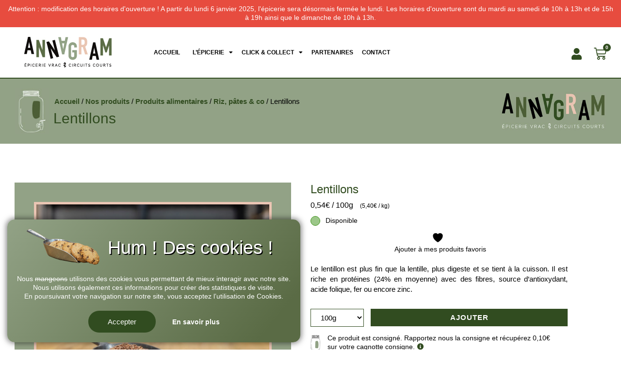

--- FILE ---
content_type: text/html; charset=UTF-8
request_url: https://www.annagram-epicerie-vrac.fr/nos-produits-annagram-epicerie-vrac/produits-alimentaires/riz-et-pates/lentillons/
body_size: 47815
content:
<!doctype html>
<html lang="fr-FR">
<head>
<meta charset="UTF-8">
<meta name="viewport" content="width=device-width, initial-scale=1">
<link rel="profile" href="http://gmpg.org/xfn/11">
<script>document.documentElement.className = document.documentElement.className + ' yes-js js_active js'</script>
<style type="text/css">
:root {
--bg-color: #ffffff;
--size-texte: 15px;
--size-texte-tablet: 14px;
--size-texte-mobile: 13px;
--font-title: din-condensed, sans-serif;
--font-texte: "Montserrat", Sans-serif;
--color-title: #314c20;
--color-diviseur: #eac5b3;
--color-texte: #000000;
--bg-color-selection: #92a286;
--font-menu: "Montserrat", Sans-serif;
--color-menu: #000000;
--color-menu-deroulant: #000000;
--bg-color-menu-deroulant: #eac5b3;
--bg-color-menu-deroulant-hover: #92a286;
--color-menu-deroulant-hover: #000000;
--bg-color-menu-deroulant-border: #314c20;
--color-link: #6a8266;
--color-link-hover: #314c20;
--color-link2: #314c20;
--color-link2-hover: #153323;
--font-button: din-condensed, sans-serif;
--color-bouton: #92a286;
--color-txt-bouton: #ffffff;
--color-bouton-hover: #314c20;
--color-txt-bouton-hover: #ffffff;
--color-bouton2: #eac5b3;
--color-txt-bouton2: #000000;
--color-bouton2-hover: #314c20;
--color-txt-bouton2-hover: #ffffff;
--color-bouton3: #314c20;
--color-txt-bouton3: #ffffff;
--color-bouton3-hover: #314c20;
--color-txt-bouton3-hover: #ffffff;
--bg-color-section1: #92a286;
--bg-color-section2: #eac5b3;
--color-scrolltop: #eac5b3;
--color-scrolltop-icon: #314c20;
--color-border-input: #314c20;
--bg-blockquote: #92a286;
--border-blockquote: #314c20;
--bg-popup-cookie: #92a286;
--bg-popup-cookie2: #5a6b45;
--color-pagination: #314c20;
--color-icones-header: #314c20;
--color-icones-header-hover: #314c20;
--ajax-search-bg-color: #92a286;
--ajax-search-hover-color: #314c20;
--border-wc-product: #eac5b3;
--color-on-sale: #314c20;
--border-color-img: #eac5b3;
--bg-variation-swatches: #92a286;
--border-variation-swatches: #000000;
--bg-tooltip-variation-swatches: #314c20;
--border-shop-table: #000000;
--color-custom-tab: #314c20;
--color-nav-account-icon: #92a286;
--color-nav-account-icon-active: #314c20;
--bg-color-cart-sidebar: #92a286;
--bg-color-cart-sidebar-hover: #314c20;
--bg-color-mini-cart-and-menu-mobile: #92a286;
--border-mini-cart-and-menu-mobile: #314c20;
--color-btn-popup-login: #92a286;
--color-txt-btn-popup-login: #000000;
--color-btn-active-popup-login: #314c20;
--color-txt-btn-active-popup-login: #ffffff;
--color-icone-popup-login: #314c20;
}
@media (max-width:1024px) {	--size-texte-tablet: 14px; }
@media (max-width:576px) {	--size-texte-mobile: 13px; }
</style>
<style type="text/css">
.container_preloader { background-color:#fff; }
</style>
<style type="text/css">
body.elementor-default .woocommerce ul.products li.product a.button.product_type_simple { display:none; }
body.elementor-default .woocommerce ul.products li.product a.button.product_type_variation { display:none; }
body.elementor-default .woocommerce ul.products li.product a.button.product_type_woosb { display:none; }
</style>
<meta name='robots' content='index, follow, max-image-preview:large, max-snippet:-1, max-video-preview:-1' />
<style>img:is([sizes="auto" i], [sizes^="auto," i]) { contain-intrinsic-size: 3000px 1500px }</style>
<!-- This site is optimized with the Yoast SEO plugin v26.8 - https://yoast.com/product/yoast-seo-wordpress/ -->
<title>Lentillons : bio et en vrac - Annagram</title>
<meta name="description" content="Le lentillon est plus fin que la lentille, plus digeste et se tient à la cuisson. Il est riche en protéines (24% en moyenne)." />
<link rel="canonical" href="https://www.annagram-epicerie-vrac.fr/nos-produits-annagram-epicerie-vrac/produits-alimentaires/riz-et-pates/lentillons/" />
<meta property="og:locale" content="fr_FR" />
<meta property="og:type" content="article" />
<meta property="og:title" content="Lentillons : bio et en vrac - Annagram" />
<meta property="og:description" content="Le lentillon est plus fin que la lentille, plus digeste et se tient à la cuisson. Il est riche en protéines (24% en moyenne)." />
<meta property="og:url" content="https://www.annagram-epicerie-vrac.fr/nos-produits-annagram-epicerie-vrac/produits-alimentaires/riz-et-pates/lentillons/" />
<meta property="og:site_name" content="Annagram" />
<meta property="article:modified_time" content="2026-01-16T10:44:28+00:00" />
<meta property="og:image" content="https://www.annagram-epicerie-vrac.fr/wp-content/uploads/2021/06/lentillons-annagram-epicerie-vrac-produits-bio-locaux-le-mans.png" />
<meta property="og:image:width" content="600" />
<meta property="og:image:height" content="600" />
<meta property="og:image:type" content="image/png" />
<meta name="twitter:card" content="summary_large_image" />
<script type="application/ld+json" class="yoast-schema-graph">{"@context":"https://schema.org","@graph":[{"@type":"WebPage","@id":"https://www.annagram-epicerie-vrac.fr/nos-produits-annagram-epicerie-vrac/produits-alimentaires/riz-et-pates/lentillons/","url":"https://www.annagram-epicerie-vrac.fr/nos-produits-annagram-epicerie-vrac/produits-alimentaires/riz-et-pates/lentillons/","name":"Lentillons : bio et en vrac - Annagram","isPartOf":{"@id":"https://www.annagram-epicerie-vrac.fr/#website"},"primaryImageOfPage":{"@id":"https://www.annagram-epicerie-vrac.fr/nos-produits-annagram-epicerie-vrac/produits-alimentaires/riz-et-pates/lentillons/#primaryimage"},"image":{"@id":"https://www.annagram-epicerie-vrac.fr/nos-produits-annagram-epicerie-vrac/produits-alimentaires/riz-et-pates/lentillons/#primaryimage"},"thumbnailUrl":"https://www.annagram-epicerie-vrac.fr/wp-content/uploads/2021/06/lentillons-annagram-epicerie-vrac-produits-bio-locaux-le-mans.png","datePublished":"2021-06-03T16:11:25+00:00","dateModified":"2026-01-16T10:44:28+00:00","description":"Le lentillon est plus fin que la lentille, plus digeste et se tient à la cuisson. Il est riche en protéines (24% en moyenne).","breadcrumb":{"@id":"https://www.annagram-epicerie-vrac.fr/nos-produits-annagram-epicerie-vrac/produits-alimentaires/riz-et-pates/lentillons/#breadcrumb"},"inLanguage":"fr-FR","potentialAction":[{"@type":"ReadAction","target":["https://www.annagram-epicerie-vrac.fr/nos-produits-annagram-epicerie-vrac/produits-alimentaires/riz-et-pates/lentillons/"]}]},{"@type":"ImageObject","inLanguage":"fr-FR","@id":"https://www.annagram-epicerie-vrac.fr/nos-produits-annagram-epicerie-vrac/produits-alimentaires/riz-et-pates/lentillons/#primaryimage","url":"https://www.annagram-epicerie-vrac.fr/wp-content/uploads/2021/06/lentillons-annagram-epicerie-vrac-produits-bio-locaux-le-mans.png","contentUrl":"https://www.annagram-epicerie-vrac.fr/wp-content/uploads/2021/06/lentillons-annagram-epicerie-vrac-produits-bio-locaux-le-mans.png","width":600,"height":600,"caption":"Lentillons chez Annagram épicerie vrac, magasin bio situé au Mans"},{"@type":"BreadcrumbList","@id":"https://www.annagram-epicerie-vrac.fr/nos-produits-annagram-epicerie-vrac/produits-alimentaires/riz-et-pates/lentillons/#breadcrumb","itemListElement":[{"@type":"ListItem","position":1,"name":"Accueil","item":"https://www.annagram-epicerie-vrac.fr/"},{"@type":"ListItem","position":2,"name":"Nos produits","item":"https://www.annagram-epicerie-vrac.fr/nos-produits-annagram-epicerie-vrac/"},{"@type":"ListItem","position":3,"name":"Produits alimentaires","item":"https://www.annagram-epicerie-vrac.fr/nos-produits-annagram-epicerie-vrac/categorie/produits-alimentaires/"},{"@type":"ListItem","position":4,"name":"Riz, pâtes &amp; co","item":"https://www.annagram-epicerie-vrac.fr/nos-produits-annagram-epicerie-vrac/categorie/produits-alimentaires/riz-et-pates/"},{"@type":"ListItem","position":5,"name":"Lentillons"}]},{"@type":"WebSite","@id":"https://www.annagram-epicerie-vrac.fr/#website","url":"https://www.annagram-epicerie-vrac.fr/","name":"Annagram","description":"","publisher":{"@id":"https://www.annagram-epicerie-vrac.fr/#organization"},"potentialAction":[{"@type":"SearchAction","target":{"@type":"EntryPoint","urlTemplate":"https://www.annagram-epicerie-vrac.fr/?s={search_term_string}"},"query-input":{"@type":"PropertyValueSpecification","valueRequired":true,"valueName":"search_term_string"}}],"inLanguage":"fr-FR"},{"@type":"Organization","@id":"https://www.annagram-epicerie-vrac.fr/#organization","name":"Annagram","url":"https://www.annagram-epicerie-vrac.fr/","logo":{"@type":"ImageObject","inLanguage":"fr-FR","@id":"https://www.annagram-epicerie-vrac.fr/#/schema/logo/image/","url":"","contentUrl":"","caption":"Annagram"},"image":{"@id":"https://www.annagram-epicerie-vrac.fr/#/schema/logo/image/"}}]}</script>
<!-- / Yoast SEO plugin. -->
<link rel='dns-prefetch' href='//cdnjs.cloudflare.com' />
<link rel="alternate" type="application/rss+xml" title="Annagram &raquo; Flux" href="https://www.annagram-epicerie-vrac.fr/feed/" />
<link rel="alternate" type="application/rss+xml" title="Annagram &raquo; Flux des commentaires" href="https://www.annagram-epicerie-vrac.fr/comments/feed/" />
<script>
window._wpemojiSettings = {"baseUrl":"https:\/\/s.w.org\/images\/core\/emoji\/16.0.1\/72x72\/","ext":".png","svgUrl":"https:\/\/s.w.org\/images\/core\/emoji\/16.0.1\/svg\/","svgExt":".svg","source":{"concatemoji":"https:\/\/www.annagram-epicerie-vrac.fr\/wp-includes\/js\/wp-emoji-release.min.js?ver=1cf867439287308fe54b987e94cf8fc5"}};
/*! This file is auto-generated */
!function(s,n){var o,i,e;function c(e){try{var t={supportTests:e,timestamp:(new Date).valueOf()};sessionStorage.setItem(o,JSON.stringify(t))}catch(e){}}function p(e,t,n){e.clearRect(0,0,e.canvas.width,e.canvas.height),e.fillText(t,0,0);var t=new Uint32Array(e.getImageData(0,0,e.canvas.width,e.canvas.height).data),a=(e.clearRect(0,0,e.canvas.width,e.canvas.height),e.fillText(n,0,0),new Uint32Array(e.getImageData(0,0,e.canvas.width,e.canvas.height).data));return t.every(function(e,t){return e===a[t]})}function u(e,t){e.clearRect(0,0,e.canvas.width,e.canvas.height),e.fillText(t,0,0);for(var n=e.getImageData(16,16,1,1),a=0;a<n.data.length;a++)if(0!==n.data[a])return!1;return!0}function f(e,t,n,a){switch(t){case"flag":return n(e,"\ud83c\udff3\ufe0f\u200d\u26a7\ufe0f","\ud83c\udff3\ufe0f\u200b\u26a7\ufe0f")?!1:!n(e,"\ud83c\udde8\ud83c\uddf6","\ud83c\udde8\u200b\ud83c\uddf6")&&!n(e,"\ud83c\udff4\udb40\udc67\udb40\udc62\udb40\udc65\udb40\udc6e\udb40\udc67\udb40\udc7f","\ud83c\udff4\u200b\udb40\udc67\u200b\udb40\udc62\u200b\udb40\udc65\u200b\udb40\udc6e\u200b\udb40\udc67\u200b\udb40\udc7f");case"emoji":return!a(e,"\ud83e\udedf")}return!1}function g(e,t,n,a){var r="undefined"!=typeof WorkerGlobalScope&&self instanceof WorkerGlobalScope?new OffscreenCanvas(300,150):s.createElement("canvas"),o=r.getContext("2d",{willReadFrequently:!0}),i=(o.textBaseline="top",o.font="600 32px Arial",{});return e.forEach(function(e){i[e]=t(o,e,n,a)}),i}function t(e){var t=s.createElement("script");t.src=e,t.defer=!0,s.head.appendChild(t)}"undefined"!=typeof Promise&&(o="wpEmojiSettingsSupports",i=["flag","emoji"],n.supports={everything:!0,everythingExceptFlag:!0},e=new Promise(function(e){s.addEventListener("DOMContentLoaded",e,{once:!0})}),new Promise(function(t){var n=function(){try{var e=JSON.parse(sessionStorage.getItem(o));if("object"==typeof e&&"number"==typeof e.timestamp&&(new Date).valueOf()<e.timestamp+604800&&"object"==typeof e.supportTests)return e.supportTests}catch(e){}return null}();if(!n){if("undefined"!=typeof Worker&&"undefined"!=typeof OffscreenCanvas&&"undefined"!=typeof URL&&URL.createObjectURL&&"undefined"!=typeof Blob)try{var e="postMessage("+g.toString()+"("+[JSON.stringify(i),f.toString(),p.toString(),u.toString()].join(",")+"));",a=new Blob([e],{type:"text/javascript"}),r=new Worker(URL.createObjectURL(a),{name:"wpTestEmojiSupports"});return void(r.onmessage=function(e){c(n=e.data),r.terminate(),t(n)})}catch(e){}c(n=g(i,f,p,u))}t(n)}).then(function(e){for(var t in e)n.supports[t]=e[t],n.supports.everything=n.supports.everything&&n.supports[t],"flag"!==t&&(n.supports.everythingExceptFlag=n.supports.everythingExceptFlag&&n.supports[t]);n.supports.everythingExceptFlag=n.supports.everythingExceptFlag&&!n.supports.flag,n.DOMReady=!1,n.readyCallback=function(){n.DOMReady=!0}}).then(function(){return e}).then(function(){var e;n.supports.everything||(n.readyCallback(),(e=n.source||{}).concatemoji?t(e.concatemoji):e.wpemoji&&e.twemoji&&(t(e.twemoji),t(e.wpemoji)))}))}((window,document),window._wpemojiSettings);
</script>
<!-- <link rel='stylesheet' id='font-awesome-css' href='https://www.annagram-epicerie-vrac.fr/wp-content/plugins/load-more-products-for-woocommerce/berocket/assets/css/font-awesome.min.css?ver=1cf867439287308fe54b987e94cf8fc5' media='all' /> -->
<link rel="stylesheet" type="text/css" href="//www.annagram-epicerie-vrac.fr/wp-content/cache/wpfc-minified/jymqm9wk/hfs0p.css" media="all"/>
<style id='font-awesome-inline-css'>
[data-font="FontAwesome"]:before {font-family: 'FontAwesome' !important;content: attr(data-icon) !important;speak: none !important;font-weight: normal !important;font-variant: normal !important;text-transform: none !important;line-height: 1 !important;font-style: normal !important;-webkit-font-smoothing: antialiased !important;-moz-osx-font-smoothing: grayscale !important;}
</style>
<!-- <link rel='stylesheet' id='sbi_styles-css' href='https://www.annagram-epicerie-vrac.fr/wp-content/plugins/instagram-feed/css/sbi-styles.min.css?ver=6.10.0' media='all' /> -->
<link rel="stylesheet" type="text/css" href="//www.annagram-epicerie-vrac.fr/wp-content/cache/wpfc-minified/kl5m5ckn/hfs0p.css" media="all"/>
<style id='wp-emoji-styles-inline-css'>
img.wp-smiley, img.emoji {
display: inline !important;
border: none !important;
box-shadow: none !important;
height: 1em !important;
width: 1em !important;
margin: 0 0.07em !important;
vertical-align: -0.1em !important;
background: none !important;
padding: 0 !important;
}
</style>
<!-- <link rel='stylesheet' id='wp-block-library-css' href='https://www.annagram-epicerie-vrac.fr/wp-includes/css/dist/block-library/style.min.css?ver=1cf867439287308fe54b987e94cf8fc5' media='all' /> -->
<link rel="stylesheet" type="text/css" href="//www.annagram-epicerie-vrac.fr/wp-content/cache/wpfc-minified/q8kvxcz9/hfs0p.css" media="all"/>
<style id='global-styles-inline-css'>
:root{--wp--preset--aspect-ratio--square: 1;--wp--preset--aspect-ratio--4-3: 4/3;--wp--preset--aspect-ratio--3-4: 3/4;--wp--preset--aspect-ratio--3-2: 3/2;--wp--preset--aspect-ratio--2-3: 2/3;--wp--preset--aspect-ratio--16-9: 16/9;--wp--preset--aspect-ratio--9-16: 9/16;--wp--preset--color--black: #000000;--wp--preset--color--cyan-bluish-gray: #abb8c3;--wp--preset--color--white: #ffffff;--wp--preset--color--pale-pink: #f78da7;--wp--preset--color--vivid-red: #cf2e2e;--wp--preset--color--luminous-vivid-orange: #ff6900;--wp--preset--color--luminous-vivid-amber: #fcb900;--wp--preset--color--light-green-cyan: #7bdcb5;--wp--preset--color--vivid-green-cyan: #00d084;--wp--preset--color--pale-cyan-blue: #8ed1fc;--wp--preset--color--vivid-cyan-blue: #0693e3;--wp--preset--color--vivid-purple: #9b51e0;--wp--preset--gradient--vivid-cyan-blue-to-vivid-purple: linear-gradient(135deg,rgba(6,147,227,1) 0%,rgb(155,81,224) 100%);--wp--preset--gradient--light-green-cyan-to-vivid-green-cyan: linear-gradient(135deg,rgb(122,220,180) 0%,rgb(0,208,130) 100%);--wp--preset--gradient--luminous-vivid-amber-to-luminous-vivid-orange: linear-gradient(135deg,rgba(252,185,0,1) 0%,rgba(255,105,0,1) 100%);--wp--preset--gradient--luminous-vivid-orange-to-vivid-red: linear-gradient(135deg,rgba(255,105,0,1) 0%,rgb(207,46,46) 100%);--wp--preset--gradient--very-light-gray-to-cyan-bluish-gray: linear-gradient(135deg,rgb(238,238,238) 0%,rgb(169,184,195) 100%);--wp--preset--gradient--cool-to-warm-spectrum: linear-gradient(135deg,rgb(74,234,220) 0%,rgb(151,120,209) 20%,rgb(207,42,186) 40%,rgb(238,44,130) 60%,rgb(251,105,98) 80%,rgb(254,248,76) 100%);--wp--preset--gradient--blush-light-purple: linear-gradient(135deg,rgb(255,206,236) 0%,rgb(152,150,240) 100%);--wp--preset--gradient--blush-bordeaux: linear-gradient(135deg,rgb(254,205,165) 0%,rgb(254,45,45) 50%,rgb(107,0,62) 100%);--wp--preset--gradient--luminous-dusk: linear-gradient(135deg,rgb(255,203,112) 0%,rgb(199,81,192) 50%,rgb(65,88,208) 100%);--wp--preset--gradient--pale-ocean: linear-gradient(135deg,rgb(255,245,203) 0%,rgb(182,227,212) 50%,rgb(51,167,181) 100%);--wp--preset--gradient--electric-grass: linear-gradient(135deg,rgb(202,248,128) 0%,rgb(113,206,126) 100%);--wp--preset--gradient--midnight: linear-gradient(135deg,rgb(2,3,129) 0%,rgb(40,116,252) 100%);--wp--preset--font-size--small: 13px;--wp--preset--font-size--medium: 20px;--wp--preset--font-size--large: 36px;--wp--preset--font-size--x-large: 42px;--wp--preset--spacing--20: 0.44rem;--wp--preset--spacing--30: 0.67rem;--wp--preset--spacing--40: 1rem;--wp--preset--spacing--50: 1.5rem;--wp--preset--spacing--60: 2.25rem;--wp--preset--spacing--70: 3.38rem;--wp--preset--spacing--80: 5.06rem;--wp--preset--shadow--natural: 6px 6px 9px rgba(0, 0, 0, 0.2);--wp--preset--shadow--deep: 12px 12px 50px rgba(0, 0, 0, 0.4);--wp--preset--shadow--sharp: 6px 6px 0px rgba(0, 0, 0, 0.2);--wp--preset--shadow--outlined: 6px 6px 0px -3px rgba(255, 255, 255, 1), 6px 6px rgba(0, 0, 0, 1);--wp--preset--shadow--crisp: 6px 6px 0px rgba(0, 0, 0, 1);}:root { --wp--style--global--content-size: 800px;--wp--style--global--wide-size: 1200px; }:where(body) { margin: 0; }.wp-site-blocks > .alignleft { float: left; margin-right: 2em; }.wp-site-blocks > .alignright { float: right; margin-left: 2em; }.wp-site-blocks > .aligncenter { justify-content: center; margin-left: auto; margin-right: auto; }:where(.wp-site-blocks) > * { margin-block-start: 24px; margin-block-end: 0; }:where(.wp-site-blocks) > :first-child { margin-block-start: 0; }:where(.wp-site-blocks) > :last-child { margin-block-end: 0; }:root { --wp--style--block-gap: 24px; }:root :where(.is-layout-flow) > :first-child{margin-block-start: 0;}:root :where(.is-layout-flow) > :last-child{margin-block-end: 0;}:root :where(.is-layout-flow) > *{margin-block-start: 24px;margin-block-end: 0;}:root :where(.is-layout-constrained) > :first-child{margin-block-start: 0;}:root :where(.is-layout-constrained) > :last-child{margin-block-end: 0;}:root :where(.is-layout-constrained) > *{margin-block-start: 24px;margin-block-end: 0;}:root :where(.is-layout-flex){gap: 24px;}:root :where(.is-layout-grid){gap: 24px;}.is-layout-flow > .alignleft{float: left;margin-inline-start: 0;margin-inline-end: 2em;}.is-layout-flow > .alignright{float: right;margin-inline-start: 2em;margin-inline-end: 0;}.is-layout-flow > .aligncenter{margin-left: auto !important;margin-right: auto !important;}.is-layout-constrained > .alignleft{float: left;margin-inline-start: 0;margin-inline-end: 2em;}.is-layout-constrained > .alignright{float: right;margin-inline-start: 2em;margin-inline-end: 0;}.is-layout-constrained > .aligncenter{margin-left: auto !important;margin-right: auto !important;}.is-layout-constrained > :where(:not(.alignleft):not(.alignright):not(.alignfull)){max-width: var(--wp--style--global--content-size);margin-left: auto !important;margin-right: auto !important;}.is-layout-constrained > .alignwide{max-width: var(--wp--style--global--wide-size);}body .is-layout-flex{display: flex;}.is-layout-flex{flex-wrap: wrap;align-items: center;}.is-layout-flex > :is(*, div){margin: 0;}body .is-layout-grid{display: grid;}.is-layout-grid > :is(*, div){margin: 0;}body{padding-top: 0px;padding-right: 0px;padding-bottom: 0px;padding-left: 0px;}a:where(:not(.wp-element-button)){text-decoration: underline;}:root :where(.wp-element-button, .wp-block-button__link){background-color: #32373c;border-width: 0;color: #fff;font-family: inherit;font-size: inherit;line-height: inherit;padding: calc(0.667em + 2px) calc(1.333em + 2px);text-decoration: none;}.has-black-color{color: var(--wp--preset--color--black) !important;}.has-cyan-bluish-gray-color{color: var(--wp--preset--color--cyan-bluish-gray) !important;}.has-white-color{color: var(--wp--preset--color--white) !important;}.has-pale-pink-color{color: var(--wp--preset--color--pale-pink) !important;}.has-vivid-red-color{color: var(--wp--preset--color--vivid-red) !important;}.has-luminous-vivid-orange-color{color: var(--wp--preset--color--luminous-vivid-orange) !important;}.has-luminous-vivid-amber-color{color: var(--wp--preset--color--luminous-vivid-amber) !important;}.has-light-green-cyan-color{color: var(--wp--preset--color--light-green-cyan) !important;}.has-vivid-green-cyan-color{color: var(--wp--preset--color--vivid-green-cyan) !important;}.has-pale-cyan-blue-color{color: var(--wp--preset--color--pale-cyan-blue) !important;}.has-vivid-cyan-blue-color{color: var(--wp--preset--color--vivid-cyan-blue) !important;}.has-vivid-purple-color{color: var(--wp--preset--color--vivid-purple) !important;}.has-black-background-color{background-color: var(--wp--preset--color--black) !important;}.has-cyan-bluish-gray-background-color{background-color: var(--wp--preset--color--cyan-bluish-gray) !important;}.has-white-background-color{background-color: var(--wp--preset--color--white) !important;}.has-pale-pink-background-color{background-color: var(--wp--preset--color--pale-pink) !important;}.has-vivid-red-background-color{background-color: var(--wp--preset--color--vivid-red) !important;}.has-luminous-vivid-orange-background-color{background-color: var(--wp--preset--color--luminous-vivid-orange) !important;}.has-luminous-vivid-amber-background-color{background-color: var(--wp--preset--color--luminous-vivid-amber) !important;}.has-light-green-cyan-background-color{background-color: var(--wp--preset--color--light-green-cyan) !important;}.has-vivid-green-cyan-background-color{background-color: var(--wp--preset--color--vivid-green-cyan) !important;}.has-pale-cyan-blue-background-color{background-color: var(--wp--preset--color--pale-cyan-blue) !important;}.has-vivid-cyan-blue-background-color{background-color: var(--wp--preset--color--vivid-cyan-blue) !important;}.has-vivid-purple-background-color{background-color: var(--wp--preset--color--vivid-purple) !important;}.has-black-border-color{border-color: var(--wp--preset--color--black) !important;}.has-cyan-bluish-gray-border-color{border-color: var(--wp--preset--color--cyan-bluish-gray) !important;}.has-white-border-color{border-color: var(--wp--preset--color--white) !important;}.has-pale-pink-border-color{border-color: var(--wp--preset--color--pale-pink) !important;}.has-vivid-red-border-color{border-color: var(--wp--preset--color--vivid-red) !important;}.has-luminous-vivid-orange-border-color{border-color: var(--wp--preset--color--luminous-vivid-orange) !important;}.has-luminous-vivid-amber-border-color{border-color: var(--wp--preset--color--luminous-vivid-amber) !important;}.has-light-green-cyan-border-color{border-color: var(--wp--preset--color--light-green-cyan) !important;}.has-vivid-green-cyan-border-color{border-color: var(--wp--preset--color--vivid-green-cyan) !important;}.has-pale-cyan-blue-border-color{border-color: var(--wp--preset--color--pale-cyan-blue) !important;}.has-vivid-cyan-blue-border-color{border-color: var(--wp--preset--color--vivid-cyan-blue) !important;}.has-vivid-purple-border-color{border-color: var(--wp--preset--color--vivid-purple) !important;}.has-vivid-cyan-blue-to-vivid-purple-gradient-background{background: var(--wp--preset--gradient--vivid-cyan-blue-to-vivid-purple) !important;}.has-light-green-cyan-to-vivid-green-cyan-gradient-background{background: var(--wp--preset--gradient--light-green-cyan-to-vivid-green-cyan) !important;}.has-luminous-vivid-amber-to-luminous-vivid-orange-gradient-background{background: var(--wp--preset--gradient--luminous-vivid-amber-to-luminous-vivid-orange) !important;}.has-luminous-vivid-orange-to-vivid-red-gradient-background{background: var(--wp--preset--gradient--luminous-vivid-orange-to-vivid-red) !important;}.has-very-light-gray-to-cyan-bluish-gray-gradient-background{background: var(--wp--preset--gradient--very-light-gray-to-cyan-bluish-gray) !important;}.has-cool-to-warm-spectrum-gradient-background{background: var(--wp--preset--gradient--cool-to-warm-spectrum) !important;}.has-blush-light-purple-gradient-background{background: var(--wp--preset--gradient--blush-light-purple) !important;}.has-blush-bordeaux-gradient-background{background: var(--wp--preset--gradient--blush-bordeaux) !important;}.has-luminous-dusk-gradient-background{background: var(--wp--preset--gradient--luminous-dusk) !important;}.has-pale-ocean-gradient-background{background: var(--wp--preset--gradient--pale-ocean) !important;}.has-electric-grass-gradient-background{background: var(--wp--preset--gradient--electric-grass) !important;}.has-midnight-gradient-background{background: var(--wp--preset--gradient--midnight) !important;}.has-small-font-size{font-size: var(--wp--preset--font-size--small) !important;}.has-medium-font-size{font-size: var(--wp--preset--font-size--medium) !important;}.has-large-font-size{font-size: var(--wp--preset--font-size--large) !important;}.has-x-large-font-size{font-size: var(--wp--preset--font-size--x-large) !important;}
:root :where(.wp-block-pullquote){font-size: 1.5em;line-height: 1.6;}
</style>
<!-- <link rel='stylesheet' id='msw-css-css' href='https://www.annagram-epicerie-vrac.fr/wp-content/plugins/msw-plugin/assets/css/MSW_plugin_style.css?ver=1.52' media='all' /> -->
<!-- <link rel='stylesheet' id='msw-minify-css' href='https://www.annagram-epicerie-vrac.fr/wp-content/plugins/msw-plugin/assets/css/MSW_minify.css?ver=1.52' media='all' /> -->
<!-- <link rel='stylesheet' id='msw-woo-css-css' href='https://www.annagram-epicerie-vrac.fr/wp-content/plugins/msw-plugin/assets/css/MSW_woocommerce.css?ver=1cf867439287308fe54b987e94cf8fc5' media='all' /> -->
<!-- <link rel='stylesheet' id='photoswipe-css' href='https://www.annagram-epicerie-vrac.fr/wp-content/plugins/woocommerce/assets/css/photoswipe/photoswipe.min.css?ver=10.1.3' media='all' /> -->
<!-- <link rel='stylesheet' id='photoswipe-default-skin-css' href='https://www.annagram-epicerie-vrac.fr/wp-content/plugins/woocommerce/assets/css/photoswipe/default-skin/default-skin.min.css?ver=10.1.3' media='all' /> -->
<!-- <link rel='stylesheet' id='woocommerce-layout-css' href='https://www.annagram-epicerie-vrac.fr/wp-content/plugins/woocommerce/assets/css/woocommerce-layout.css?ver=10.1.3' media='all' /> -->
<link rel="stylesheet" type="text/css" href="//www.annagram-epicerie-vrac.fr/wp-content/cache/wpfc-minified/8ka5d7nd/hfse1.css" media="all"/>
<!-- <link rel='stylesheet' id='woocommerce-smallscreen-css' href='https://www.annagram-epicerie-vrac.fr/wp-content/plugins/woocommerce/assets/css/woocommerce-smallscreen.css?ver=10.1.3' media='only screen and (max-width: 768px)' /> -->
<link rel="stylesheet" type="text/css" href="//www.annagram-epicerie-vrac.fr/wp-content/cache/wpfc-minified/scoj0n6/hfs0p.css" media="only screen and (max-width: 768px)"/>
<!-- <link rel='stylesheet' id='woocommerce-general-css' href='https://www.annagram-epicerie-vrac.fr/wp-content/plugins/woocommerce/assets/css/woocommerce.css?ver=10.1.3' media='all' /> -->
<link rel="stylesheet" type="text/css" href="//www.annagram-epicerie-vrac.fr/wp-content/cache/wpfc-minified/fp6mkrlt/hfs0p.css" media="all"/>
<style id='woocommerce-inline-inline-css'>
.woocommerce form .form-row .required { visibility: visible; }
</style>
<!-- <link rel='stylesheet' id='brands-styles-css' href='https://www.annagram-epicerie-vrac.fr/wp-content/plugins/woocommerce/assets/css/brands.css?ver=10.1.3' media='all' /> -->
<!-- <link rel='stylesheet' id='hello-elementor-header-footer-css' href='https://www.annagram-epicerie-vrac.fr/wp-content/themes/hello-elementor/assets/css/header-footer.css?ver=3.4.5' media='all' /> -->
<!-- <link rel='stylesheet' id='elementor-frontend-css' href='https://www.annagram-epicerie-vrac.fr/wp-content/plugins/elementor/assets/css/frontend.min.css?ver=3.34.2' media='all' /> -->
<!-- <link rel='stylesheet' id='widget-image-css' href='https://www.annagram-epicerie-vrac.fr/wp-content/plugins/elementor/assets/css/widget-image.min.css?ver=3.34.2' media='all' /> -->
<!-- <link rel='stylesheet' id='widget-nav-menu-css' href='https://www.annagram-epicerie-vrac.fr/wp-content/plugins/elementor-pro/assets/css/widget-nav-menu.min.css?ver=3.34.0' media='all' /> -->
<!-- <link rel='stylesheet' id='widget-social-icons-css' href='https://www.annagram-epicerie-vrac.fr/wp-content/plugins/elementor/assets/css/widget-social-icons.min.css?ver=3.34.2' media='all' /> -->
<!-- <link rel='stylesheet' id='e-apple-webkit-css' href='https://www.annagram-epicerie-vrac.fr/wp-content/plugins/elementor/assets/css/conditionals/apple-webkit.min.css?ver=3.34.2' media='all' /> -->
<!-- <link rel='stylesheet' id='widget-woocommerce-menu-cart-css' href='https://www.annagram-epicerie-vrac.fr/wp-content/plugins/elementor-pro/assets/css/widget-woocommerce-menu-cart.min.css?ver=3.34.0' media='all' /> -->
<!-- <link rel='stylesheet' id='e-sticky-css' href='https://www.annagram-epicerie-vrac.fr/wp-content/plugins/elementor-pro/assets/css/modules/sticky.min.css?ver=3.34.0' media='all' /> -->
<!-- <link rel='stylesheet' id='widget-spacer-css' href='https://www.annagram-epicerie-vrac.fr/wp-content/plugins/elementor/assets/css/widget-spacer.min.css?ver=3.34.2' media='all' /> -->
<!-- <link rel='stylesheet' id='widget-heading-css' href='https://www.annagram-epicerie-vrac.fr/wp-content/plugins/elementor/assets/css/widget-heading.min.css?ver=3.34.2' media='all' /> -->
<!-- <link rel='stylesheet' id='widget-icon-list-css' href='https://www.annagram-epicerie-vrac.fr/wp-content/plugins/elementor/assets/css/widget-icon-list.min.css?ver=3.34.2' media='all' /> -->
<!-- <link rel='stylesheet' id='e-animation-grow-css' href='https://www.annagram-epicerie-vrac.fr/wp-content/plugins/elementor/assets/lib/animations/styles/e-animation-grow.min.css?ver=3.34.2' media='all' /> -->
<!-- <link rel='stylesheet' id='e-motion-fx-css' href='https://www.annagram-epicerie-vrac.fr/wp-content/plugins/elementor-pro/assets/css/modules/motion-fx.min.css?ver=3.34.0' media='all' /> -->
<!-- <link rel='stylesheet' id='e-shapes-css' href='https://www.annagram-epicerie-vrac.fr/wp-content/plugins/elementor/assets/css/conditionals/shapes.min.css?ver=3.34.2' media='all' /> -->
<!-- <link rel='stylesheet' id='widget-woocommerce-product-images-css' href='https://www.annagram-epicerie-vrac.fr/wp-content/plugins/elementor-pro/assets/css/widget-woocommerce-product-images.min.css?ver=3.34.0' media='all' /> -->
<!-- <link rel='stylesheet' id='widget-woocommerce-product-add-to-cart-css' href='https://www.annagram-epicerie-vrac.fr/wp-content/plugins/elementor-pro/assets/css/widget-woocommerce-product-add-to-cart.min.css?ver=3.34.0' media='all' /> -->
<!-- <link rel='stylesheet' id='widget-blockquote-css' href='https://www.annagram-epicerie-vrac.fr/wp-content/plugins/elementor-pro/assets/css/widget-blockquote.min.css?ver=3.34.0' media='all' /> -->
<!-- <link rel='stylesheet' id='elementor-icons-shared-0-css' href='https://www.annagram-epicerie-vrac.fr/wp-content/plugins/elementor/assets/lib/font-awesome/css/fontawesome.min.css?ver=5.15.3' media='all' /> -->
<!-- <link rel='stylesheet' id='elementor-icons-fa-brands-css' href='https://www.annagram-epicerie-vrac.fr/wp-content/plugins/elementor/assets/lib/font-awesome/css/brands.min.css?ver=5.15.3' media='all' /> -->
<!-- <link rel='stylesheet' id='widget-divider-css' href='https://www.annagram-epicerie-vrac.fr/wp-content/plugins/elementor/assets/css/widget-divider.min.css?ver=3.34.2' media='all' /> -->
<!-- <link rel='stylesheet' id='e-animation-zoomIn-css' href='https://www.annagram-epicerie-vrac.fr/wp-content/plugins/elementor/assets/lib/animations/styles/zoomIn.min.css?ver=3.34.2' media='all' /> -->
<!-- <link rel='stylesheet' id='e-popup-css' href='https://www.annagram-epicerie-vrac.fr/wp-content/plugins/elementor-pro/assets/css/conditionals/popup.min.css?ver=3.34.0' media='all' /> -->
<!-- <link rel='stylesheet' id='swiper-css' href='https://www.annagram-epicerie-vrac.fr/wp-content/plugins/elementor/assets/lib/swiper/v8/css/swiper.min.css?ver=8.4.5' media='all' /> -->
<!-- <link rel='stylesheet' id='e-swiper-css' href='https://www.annagram-epicerie-vrac.fr/wp-content/plugins/elementor/assets/css/conditionals/e-swiper.min.css?ver=3.34.2' media='all' /> -->
<!-- <link rel='stylesheet' id='widget-image-carousel-css' href='https://www.annagram-epicerie-vrac.fr/wp-content/plugins/elementor/assets/css/widget-image-carousel.min.css?ver=3.34.2' media='all' /> -->
<!-- <link rel='stylesheet' id='widget-form-css' href='https://www.annagram-epicerie-vrac.fr/wp-content/plugins/elementor-pro/assets/css/widget-form.min.css?ver=3.34.0' media='all' /> -->
<!-- <link rel='stylesheet' id='e-animation-slideInLeft-css' href='https://www.annagram-epicerie-vrac.fr/wp-content/plugins/elementor/assets/lib/animations/styles/slideInLeft.min.css?ver=3.34.2' media='all' /> -->
<!-- <link rel='stylesheet' id='elementor-icons-css' href='https://www.annagram-epicerie-vrac.fr/wp-content/plugins/elementor/assets/lib/eicons/css/elementor-icons.min.css?ver=5.46.0' media='all' /> -->
<link rel="stylesheet" type="text/css" href="//www.annagram-epicerie-vrac.fr/wp-content/cache/wpfc-minified/qjscr7zp/hfse1.css" media="all"/>
<link rel='stylesheet' id='elementor-post-148-css' href='https://www.annagram-epicerie-vrac.fr/wp-content/uploads/elementor/css/post-148.css?ver=1768931415' media='all' />
<!-- <link rel='stylesheet' id='sbistyles-css' href='https://www.annagram-epicerie-vrac.fr/wp-content/plugins/instagram-feed/css/sbi-styles.min.css?ver=6.10.0' media='all' /> -->
<link rel="stylesheet" type="text/css" href="//www.annagram-epicerie-vrac.fr/wp-content/cache/wpfc-minified/kl5m5ckn/hfs0p.css" media="all"/>
<link rel='stylesheet' id='elementor-post-23-css' href='https://www.annagram-epicerie-vrac.fr/wp-content/uploads/elementor/css/post-23.css?ver=1768931415' media='all' />
<link rel='stylesheet' id='elementor-post-38-css' href='https://www.annagram-epicerie-vrac.fr/wp-content/uploads/elementor/css/post-38.css?ver=1768931415' media='all' />
<link rel='stylesheet' id='elementor-post-1079-css' href='https://www.annagram-epicerie-vrac.fr/wp-content/uploads/elementor/css/post-1079.css?ver=1768931453' media='all' />
<link rel='stylesheet' id='elementor-post-17153-css' href='https://www.annagram-epicerie-vrac.fr/wp-content/uploads/elementor/css/post-17153.css?ver=1768931453' media='all' />
<link rel='stylesheet' id='elementor-post-5101-css' href='https://www.annagram-epicerie-vrac.fr/wp-content/uploads/elementor/css/post-5101.css?ver=1768931415' media='all' />
<!-- <link rel='stylesheet' id='wc_stripe_express_checkout_style-css' href='https://www.annagram-epicerie-vrac.fr/wp-content/plugins/woocommerce-gateway-stripe/build/express-checkout.css?ver=f49792bd42ded7e3e1cb' media='all' /> -->
<!-- <link rel='stylesheet' id='parent-style-css' href='https://www.annagram-epicerie-vrac.fr/wp-content/themes/hello-elementor-child/style.css?ver=1.56' media='all' /> -->
<link rel="stylesheet" type="text/css" href="//www.annagram-epicerie-vrac.fr/wp-content/cache/wpfc-minified/7mm6fibc/hfse1.css" media="all"/>
<link rel='stylesheet' id='swiper-css-css' href='https://cdnjs.cloudflare.com/ajax/libs/Swiper/4.5.0/css/swiper.min.css?ver=4.5.0' media='all' />
<!-- <link rel='stylesheet' id='elementor-gf-local-roboto-css' href='https://www.annagram-epicerie-vrac.fr/wp-content/uploads/elementor/google-fonts/css/roboto.css?ver=1742233800' media='all' /> -->
<!-- <link rel='stylesheet' id='elementor-gf-local-robotoslab-css' href='https://www.annagram-epicerie-vrac.fr/wp-content/uploads/elementor/google-fonts/css/robotoslab.css?ver=1742233802' media='all' /> -->
<!-- <link rel='stylesheet' id='elementor-icons-fa-solid-css' href='https://www.annagram-epicerie-vrac.fr/wp-content/plugins/elementor/assets/lib/font-awesome/css/solid.min.css?ver=5.15.3' media='all' /> -->
<!-- <link rel='stylesheet' id='elementor-icons-fa-regular-css' href='https://www.annagram-epicerie-vrac.fr/wp-content/plugins/elementor/assets/lib/font-awesome/css/regular.min.css?ver=5.15.3' media='all' /> -->
<link rel="stylesheet" type="text/css" href="//www.annagram-epicerie-vrac.fr/wp-content/cache/wpfc-minified/l9s7ncdj/hfs0r.css" media="all"/>
<script type="text/template" id="tmpl-variation-template">
<div class="woocommerce-variation-infos">{{{ data.variation.infos }}}</div>
<div class="woocommerce-variation-availability">{{{ data.variation.availability_html }}}</div>
</script>
<script type="text/template" id="tmpl-unavailable-variation-template">
<p>Désolé, ce produit n&rsquo;est pas disponible. Veuillez choisir une combinaison différente.</p>
</script>
<script src='//www.annagram-epicerie-vrac.fr/wp-content/cache/wpfc-minified/edjwav6r/hfs0p.js' type="text/javascript"></script>
<!-- <script src="https://www.annagram-epicerie-vrac.fr/wp-includes/js/jquery/jquery.min.js?ver=3.7.1" id="jquery-core-js"></script> -->
<!-- <script src="https://www.annagram-epicerie-vrac.fr/wp-includes/js/jquery/jquery-migrate.min.js?ver=3.4.1" id="jquery-migrate-js"></script> -->
<script id="xoo-aff-js-js-extra">
var xoo_aff_localize = {"adminurl":"https:\/\/www.annagram-epicerie-vrac.fr\/wp-admin\/admin-ajax.php","password_strength":{"min_password_strength":3,"i18n_password_error":"Veuillez saisir un mot de passe plus complexe.","i18n_password_hint":"Conseil\u00a0: Le mot de passe devrait contenir au moins douze caract\u00e8res. Pour le rendre plus s\u00fbr, utilisez des lettres en majuscules et minuscules, des nombres, et des symboles tels que ! &quot; ? $ % ^ &amp; )."}};
</script>
<script src='//www.annagram-epicerie-vrac.fr/wp-content/cache/wpfc-minified/6khds6fl/hfs0p.js' type="text/javascript"></script>
<!-- <script src="https://www.annagram-epicerie-vrac.fr/wp-content/plugins/easy-login-woocommerce/xoo-form-fields-fw/assets/js/xoo-aff-js.js?ver=2.1.0" id="xoo-aff-js-js" defer data-wp-strategy="defer"></script> -->
<script id="cookie-law-info-js-extra">
var Cli_Data = {"nn_cookie_ids":[],"cookielist":[],"non_necessary_cookies":[],"ccpaEnabled":"","ccpaRegionBased":"","ccpaBarEnabled":"","strictlyEnabled":["necessary","obligatoire"],"ccpaType":"gdpr","js_blocking":"","custom_integration":"","triggerDomRefresh":"","secure_cookies":""};
var cli_cookiebar_settings = {"animate_speed_hide":"500","animate_speed_show":"500","background":"#92a286","border":"#b1a6a6c2","border_on":"","button_1_button_colour":"#000","button_1_button_hover":"#000000","button_1_link_colour":"#fff","button_1_as_button":"1","button_1_new_win":"","button_2_button_colour":"#333","button_2_button_hover":"#292929","button_2_link_colour":"#444","button_2_as_button":"","button_2_hidebar":"","button_3_button_colour":"#000","button_3_button_hover":"#000000","button_3_link_colour":"#fff","button_3_as_button":"1","button_3_new_win":"","button_4_button_colour":"#000","button_4_button_hover":"#000000","button_4_link_colour":"#62a329","button_4_as_button":"","button_7_button_colour":"#61a229","button_7_button_hover":"#4e8221","button_7_link_colour":"#fff","button_7_as_button":"1","button_7_new_win":"","font_family":"inherit","header_fix":"","notify_animate_hide":"1","notify_animate_show":"","notify_div_id":"#cookie-law-info-bar","notify_position_horizontal":"right","notify_position_vertical":"bottom","scroll_close":"","scroll_close_reload":"","accept_close_reload":"","reject_close_reload":"","showagain_tab":"","showagain_background":"#fff","showagain_border":"#000","showagain_div_id":"#cookie-law-info-again","showagain_x_position":"100px","text":"#000","show_once_yn":"","show_once":"10000","logging_on":"","as_popup":"","popup_overlay":"1","bar_heading_text":"Hum ! Des cookies !","cookie_bar_as":"widget","popup_showagain_position":"bottom-right","widget_position":"left"};
var log_object = {"ajax_url":"https:\/\/www.annagram-epicerie-vrac.fr\/wp-admin\/admin-ajax.php"};
</script>
<script src='//www.annagram-epicerie-vrac.fr/wp-content/cache/wpfc-minified/qidhkxa9/hfs0r.js' type="text/javascript"></script>
<!-- <script src="https://www.annagram-epicerie-vrac.fr/wp-content/plugins/cookie-law-info/legacy/public/js/cookie-law-info-public.js?ver=3.3.9.1" id="cookie-law-info-js"></script> -->
<!-- <script src="https://www.annagram-epicerie-vrac.fr/wp-content/plugins/woocommerce/assets/js/jquery-blockui/jquery.blockUI.min.js?ver=2.7.0-wc.10.1.3" id="jquery-blockui-js" data-wp-strategy="defer"></script> -->
<script id="wc-add-to-cart-js-extra">
var wc_add_to_cart_params = {"ajax_url":"\/wp-admin\/admin-ajax.php","wc_ajax_url":"\/?wc-ajax=%%endpoint%%","i18n_view_cart":"Voir mon panier","cart_url":"https:\/\/www.annagram-epicerie-vrac.fr\/mon-panier\/","is_cart":"","cart_redirect_after_add":"no"};
</script>
<script src='//www.annagram-epicerie-vrac.fr/wp-content/cache/wpfc-minified/m1cgad8g/hfse1.js' type="text/javascript"></script>
<!-- <script src="https://www.annagram-epicerie-vrac.fr/wp-content/plugins/woocommerce/assets/js/frontend/add-to-cart.min.js?ver=10.1.3" id="wc-add-to-cart-js" defer data-wp-strategy="defer"></script> -->
<!-- <script src="https://www.annagram-epicerie-vrac.fr/wp-content/plugins/woocommerce/assets/js/flexslider/jquery.flexslider.min.js?ver=2.7.2-wc.10.1.3" id="flexslider-js" defer data-wp-strategy="defer"></script> -->
<!-- <script src="https://www.annagram-epicerie-vrac.fr/wp-content/plugins/woocommerce/assets/js/photoswipe/photoswipe.min.js?ver=4.1.1-wc.10.1.3" id="photoswipe-js" defer data-wp-strategy="defer"></script> -->
<!-- <script src="https://www.annagram-epicerie-vrac.fr/wp-content/plugins/woocommerce/assets/js/photoswipe/photoswipe-ui-default.min.js?ver=4.1.1-wc.10.1.3" id="photoswipe-ui-default-js" defer data-wp-strategy="defer"></script> -->
<script id="wc-single-product-js-extra">
var wc_single_product_params = {"i18n_required_rating_text":"Veuillez s\u00e9lectionner une note","i18n_rating_options":["1\u00a0\u00e9toile sur 5","2\u00a0\u00e9toiles sur 5","3\u00a0\u00e9toiles sur 5","4\u00a0\u00e9toiles sur 5","5\u00a0\u00e9toiles sur 5"],"i18n_product_gallery_trigger_text":"Voir la galerie d\u2019images en plein \u00e9cran","review_rating_required":"yes","flexslider":{"rtl":false,"animation":"slide","smoothHeight":true,"directionNav":false,"controlNav":"thumbnails","slideshow":false,"animationSpeed":500,"animationLoop":false,"allowOneSlide":false},"zoom_enabled":"","zoom_options":[],"photoswipe_enabled":"1","photoswipe_options":{"shareEl":false,"closeOnScroll":false,"history":false,"hideAnimationDuration":0,"showAnimationDuration":0},"flexslider_enabled":"1"};
</script>
<script src='//www.annagram-epicerie-vrac.fr/wp-content/cache/wpfc-minified/1rjer3pc/hfse1.js' type="text/javascript"></script>
<!-- <script src="https://www.annagram-epicerie-vrac.fr/wp-content/plugins/woocommerce/assets/js/frontend/single-product.min.js?ver=10.1.3" id="wc-single-product-js" defer data-wp-strategy="defer"></script> -->
<!-- <script src="https://www.annagram-epicerie-vrac.fr/wp-content/plugins/woocommerce/assets/js/js-cookie/js.cookie.min.js?ver=2.1.4-wc.10.1.3" id="js-cookie-js" defer data-wp-strategy="defer"></script> -->
<script id="woocommerce-js-extra">
var woocommerce_params = {"ajax_url":"\/wp-admin\/admin-ajax.php","wc_ajax_url":"\/?wc-ajax=%%endpoint%%","i18n_password_show":"Afficher le mot de passe","i18n_password_hide":"Masquer le mot de passe"};
</script>
<script src='//www.annagram-epicerie-vrac.fr/wp-content/cache/wpfc-minified/f5r9ek6o/hfs0r.js' type="text/javascript"></script>
<!-- <script src="https://www.annagram-epicerie-vrac.fr/wp-content/plugins/woocommerce/assets/js/frontend/woocommerce.min.js?ver=10.1.3" id="woocommerce-js" defer data-wp-strategy="defer"></script> -->
<!-- <script src="https://www.annagram-epicerie-vrac.fr/wp-includes/js/underscore.min.js?ver=1.13.7" id="underscore-js"></script> -->
<script id="wp-util-js-extra">
var _wpUtilSettings = {"ajax":{"url":"\/wp-admin\/admin-ajax.php"}};
</script>
<script src='//www.annagram-epicerie-vrac.fr/wp-content/cache/wpfc-minified/6l4kcwmw/hfs0r.js' type="text/javascript"></script>
<!-- <script src="https://www.annagram-epicerie-vrac.fr/wp-includes/js/wp-util.min.js?ver=1cf867439287308fe54b987e94cf8fc5" id="wp-util-js"></script> -->
<!-- <script src="https://www.annagram-epicerie-vrac.fr/wp-content/plugins/msw-plugin/assets/js/MSW_plugin_script.js?ver=1.52" id="MSW_plugin_script-js"></script> -->
<script id="MSW_plugin_ajax-js-extra">
var MSW_plugin_nonce_URL = {"url":"https:\/\/www.annagram-epicerie-vrac.fr\/wp-admin\/admin-ajax.php","nonce":"2e0c3b55cd"};
</script>
<script src='//www.annagram-epicerie-vrac.fr/wp-content/cache/wpfc-minified/8yaxeel1/hfs0p.js' type="text/javascript"></script>
<!-- <script src="https://www.annagram-epicerie-vrac.fr/wp-content/plugins/msw-plugin/assets/js/MSW_plugin_ajax.js?ver=1.52" id="MSW_plugin_ajax-js"></script> -->
<script id="wc-cart-fragments-js-extra">
var wc_cart_fragments_params = {"ajax_url":"\/wp-admin\/admin-ajax.php","wc_ajax_url":"\/?wc-ajax=%%endpoint%%","cart_hash_key":"wc_cart_hash_69b62286301962008ca6b0c40507b1cb","fragment_name":"wc_fragments_69b62286301962008ca6b0c40507b1cb","request_timeout":"5000"};
</script>
<script src='//www.annagram-epicerie-vrac.fr/wp-content/cache/wpfc-minified/mofc2t4x/hfs0p.js' type="text/javascript"></script>
<!-- <script src="https://www.annagram-epicerie-vrac.fr/wp-content/plugins/woocommerce/assets/js/frontend/cart-fragments.min.js?ver=10.1.3" id="wc-cart-fragments-js" defer data-wp-strategy="defer"></script> -->
<!-- <script src="https://www.annagram-epicerie-vrac.fr/wp-content/themes/hello-elementor-child/js/jqueryUI.js?ver=1.13.0" id="jquery UI-js"></script> -->
<!-- <script src="https://www.annagram-epicerie-vrac.fr/wp-content/themes/hello-elementor-child/js/MSW_script.js?ver=1.55" id="MSW_script-js"></script> -->
<script id="MSW_ajax_script-js-extra">
var MSW_nonce_URL = {"url":"https:\/\/www.annagram-epicerie-vrac.fr\/wp-admin\/admin-ajax.php","nonce":"26d385cd8a"};
</script>
<script src='//www.annagram-epicerie-vrac.fr/wp-content/cache/wpfc-minified/2p8poqtn/hfs0p.js' type="text/javascript"></script>
<!-- <script src="https://www.annagram-epicerie-vrac.fr/wp-content/themes/hello-elementor-child/js/MSW_ajax.js?ver=1.55" id="MSW_ajax_script-js"></script> -->
<link rel="https://api.w.org/" href="https://www.annagram-epicerie-vrac.fr/wp-json/" /><link rel="alternate" title="JSON" type="application/json" href="https://www.annagram-epicerie-vrac.fr/wp-json/wp/v2/product/15601" /><link rel="EditURI" type="application/rsd+xml" title="RSD" href="https://www.annagram-epicerie-vrac.fr/xmlrpc.php?rsd" />
<link rel='shortlink' href='https://www.annagram-epicerie-vrac.fr/?p=15601' />
<link rel="alternate" title="oEmbed (JSON)" type="application/json+oembed" href="https://www.annagram-epicerie-vrac.fr/wp-json/oembed/1.0/embed?url=https%3A%2F%2Fwww.annagram-epicerie-vrac.fr%2Fnos-produits-annagram-epicerie-vrac%2Fproduits-alimentaires%2Friz-et-pates%2Flentillons%2F" />
<link rel="alternate" title="oEmbed (XML)" type="text/xml+oembed" href="https://www.annagram-epicerie-vrac.fr/wp-json/oembed/1.0/embed?url=https%3A%2F%2Fwww.annagram-epicerie-vrac.fr%2Fnos-produits-annagram-epicerie-vrac%2Fproduits-alimentaires%2Friz-et-pates%2Flentillons%2F&#038;format=xml" />
<style></style><style>
.lmp_load_more_button.br_lmp_button_settings .lmp_button:hover {
background-color: #9999ff!important;
color: #111111!important;
}
.lmp_load_more_button.br_lmp_prev_settings .lmp_button:hover {
background-color: #9999ff!important;
color: #111111!important;
}li.product.lazy, .berocket_lgv_additional_data.lazy{opacity:0;}</style>		<style>
.dgwt-wcas-ico-magnifier,.dgwt-wcas-ico-magnifier-handler{max-width:20px}.dgwt-wcas-suggestions-wrapp,.dgwt-wcas-details-wrapp{background-color:#fff}.dgwt-wcas-suggestion-selected{background-color:#fff}.dgwt-wcas-suggestions-wrapp *,.dgwt-wcas-details-wrapp *,.dgwt-wcas-sd,.dgwt-wcas-suggestion *{color:#fff}.dgwt-wcas-st strong,.dgwt-wcas-sd strong{color:#fff}.dgwt-wcas-suggestions-wrapp,.dgwt-wcas-details-wrapp,.dgwt-wcas-suggestion,.dgwt-wcas-datails-title,.dgwt-wcas-details-more-products{border-color:#fff!important}		</style>
<meta name="description" content="Le lentillon est plus fin que la lentille, plus digeste et se tient à la cuisson. Il est riche en protéines (24% en moyenne) avec des fibres, source d&#039;antioxydant, acide folique, fer ou encore zinc.">
<noscript><style>.woocommerce-product-gallery{ opacity: 1 !important; }</style></noscript>
<meta name="generator" content="Elementor 3.34.2; features: additional_custom_breakpoints; settings: css_print_method-external, google_font-enabled, font_display-auto">
<style>
.e-con.e-parent:nth-of-type(n+4):not(.e-lazyloaded):not(.e-no-lazyload),
.e-con.e-parent:nth-of-type(n+4):not(.e-lazyloaded):not(.e-no-lazyload) * {
background-image: none !important;
}
@media screen and (max-height: 1024px) {
.e-con.e-parent:nth-of-type(n+3):not(.e-lazyloaded):not(.e-no-lazyload),
.e-con.e-parent:nth-of-type(n+3):not(.e-lazyloaded):not(.e-no-lazyload) * {
background-image: none !important;
}
}
@media screen and (max-height: 640px) {
.e-con.e-parent:nth-of-type(n+2):not(.e-lazyloaded):not(.e-no-lazyload),
.e-con.e-parent:nth-of-type(n+2):not(.e-lazyloaded):not(.e-no-lazyload) * {
background-image: none !important;
}
}
</style>
<link rel="icon" href="https://www.annagram-epicerie-vrac.fr/wp-content/uploads/2020/06/favicon-annagram-epicerie-vrac-le-mans-40x40.png" sizes="32x32" />
<link rel="icon" href="https://www.annagram-epicerie-vrac.fr/wp-content/uploads/2020/06/favicon-annagram-epicerie-vrac-le-mans.png" sizes="192x192" />
<link rel="apple-touch-icon" href="https://www.annagram-epicerie-vrac.fr/wp-content/uploads/2020/06/favicon-annagram-epicerie-vrac-le-mans.png" />
<meta name="msapplication-TileImage" content="https://www.annagram-epicerie-vrac.fr/wp-content/uploads/2020/06/favicon-annagram-epicerie-vrac-le-mans.png" />
<!-- Insertion de la librairie Font Awesome -->
<!--<link rel="stylesheet" href="https://use.fontawesome.com/releases/v5.8.1/css/all.css" integrity="sha384-50oBUHEmvpQ+1lW4y57PTFmhCaXp0ML5d60M1M7uH2+nqUivzIebhndOJK28anvf" crossorigin="anonymous">
-->
<!-- Global site tag (gtag.js) - Google Analytics -->
<script async src="https://www.googletagmanager.com/gtag/js?id=UA-168155886-1"></script>
<script>
window.dataLayer = window.dataLayer || [];
function gtag(){dataLayer.push(arguments);}
gtag('js', new Date());
gtag('config', 'UA-168155886-1');
</script>
<!-- Google tag (gtag.js) -->
<script async src="https://www.googletagmanager.com/gtag/js?id=G-DS1JB0NV31"></script>
<script>
window.dataLayer = window.dataLayer || [];
function gtag(){dataLayer.push(arguments);}
gtag('js', new Date());
gtag('config', 'G-DS1JB0NV31');
</script>
</head>
<body class="wp-singular product-template-default single single-product postid-15601 wp-custom-logo wp-embed-responsive wp-theme-hello-elementor wp-child-theme-hello-elementor-child theme-hello-elementor woocommerce woocommerce-page woocommerce-no-js woo-variation-swatches wvs-behavior-blur wvs-theme-hello-elementor-child wvs-show-label wvs-tooltip hello-elementor-default elementor-default elementor-template-full-width elementor-kit-148 elementor-page-1079">
<header data-elementor-type="header" data-elementor-id="23" class="elementor elementor-23 elementor-location-header" data-elementor-post-type="elementor_library">
<header class="elementor-section elementor-top-section elementor-element elementor-element-51c6c12f elementor-section-content-middle elementor-section-full_width container_header elementor-section-height-default elementor-section-height-default" data-id="51c6c12f" data-element_type="section" data-settings="{&quot;background_background&quot;:&quot;classic&quot;,&quot;sticky&quot;:&quot;top&quot;,&quot;sticky_on&quot;:[&quot;desktop&quot;,&quot;tablet&quot;,&quot;mobile&quot;],&quot;sticky_offset&quot;:0,&quot;sticky_effects_offset&quot;:0,&quot;sticky_anchor_link_offset&quot;:0}">
<div class="elementor-container elementor-column-gap-no">
<div class="elementor-column elementor-col-20 elementor-top-column elementor-element elementor-element-72c8b240 logo_header" data-id="72c8b240" data-element_type="column">
<div class="elementor-widget-wrap elementor-element-populated">
<div class="elementor-element elementor-element-f2dd2f1 elementor-widget elementor-widget-image" data-id="f2dd2f1" data-element_type="widget" data-widget_type="image.default">
<div class="elementor-widget-container">
<a href="https://www.annagram-epicerie-vrac.fr">
<img width="180" height="64" src="https://www.annagram-epicerie-vrac.fr/wp-content/uploads/2020/11/logo-annagram-header-first-screen-epicerie-vrac-zero-dechet-le-mans.jpg" class="attachment-full size-full wp-image-7576" alt="" srcset="https://www.annagram-epicerie-vrac.fr/wp-content/uploads/2020/11/logo-annagram-header-first-screen-epicerie-vrac-zero-dechet-le-mans.jpg 180w, https://www.annagram-epicerie-vrac.fr/wp-content/uploads/2020/11/logo-annagram-header-first-screen-epicerie-vrac-zero-dechet-le-mans-40x14.jpg 40w, https://www.annagram-epicerie-vrac.fr/wp-content/uploads/2020/11/logo-annagram-header-first-screen-epicerie-vrac-zero-dechet-le-mans-30x11.jpg 30w, https://www.annagram-epicerie-vrac.fr/wp-content/uploads/2020/11/logo-annagram-header-first-screen-epicerie-vrac-zero-dechet-le-mans-70x25.jpg 70w" sizes="(max-width: 180px) 100vw, 180px" />								</a>
</div>
</div>
</div>
</div>
<div class="elementor-column elementor-col-20 elementor-top-column elementor-element elementor-element-647e3132 menu_header menu_left is_sticky_mobile" data-id="647e3132" data-element_type="column">
<div class="elementor-widget-wrap elementor-element-populated">
<div class="elementor-element elementor-element-109f6663 elementor-nav-menu__align-center elementor-nav-menu--dropdown-tablet elementor-nav-menu__text-align-aside elementor-nav-menu--toggle elementor-nav-menu--burger elementor-widget elementor-widget-nav-menu" data-id="109f6663" data-element_type="widget" data-settings="{&quot;layout&quot;:&quot;horizontal&quot;,&quot;submenu_icon&quot;:{&quot;value&quot;:&quot;&lt;i class=\&quot;fas fa-caret-down\&quot; aria-hidden=\&quot;true\&quot;&gt;&lt;\/i&gt;&quot;,&quot;library&quot;:&quot;fa-solid&quot;},&quot;toggle&quot;:&quot;burger&quot;}" data-widget_type="nav-menu.default">
<div class="elementor-widget-container">
<nav aria-label="Menu" class="elementor-nav-menu--main elementor-nav-menu__container elementor-nav-menu--layout-horizontal e--pointer-underline e--animation-fade">
<ul id="menu-1-109f6663" class="elementor-nav-menu"><li class="menu-item menu-item-type-custom menu-item-object-custom menu-item-home menu-item-68"><a href="https://www.annagram-epicerie-vrac.fr" class="elementor-item">Accueil</a></li>
<li class="menu-item menu-item-type-post_type menu-item-object-page menu-item-has-children menu-item-19542"><a href="https://www.annagram-epicerie-vrac.fr/lepicerie-annagram-washington/" class="elementor-item">L&rsquo;épicerie</a>
<ul class="sub-menu elementor-nav-menu--dropdown">
<li class="menu-item menu-item-type-custom menu-item-object-custom menu-item-19547"><a href="https://www.annagram-epicerie-vrac.fr/lepicerie-annagram-washington/#equipe_annagram" class="elementor-sub-item elementor-item-anchor">Notre équipe</a></li>
<li class="menu-item menu-item-type-post_type menu-item-object-page menu-item-17359"><a href="https://www.annagram-epicerie-vrac.fr/nos-producteurs/" class="elementor-sub-item">Nos producteurs</a></li>
</ul>
</li>
<li class="menu-item menu-item-type-post_type menu-item-object-page menu-item-has-children current_page_parent menu-item-1144"><a href="https://www.annagram-epicerie-vrac.fr/nos-produits-annagram-epicerie-vrac/" class="elementor-item">Click &#038; Collect</a>
<ul class="sub-menu elementor-nav-menu--dropdown">
<li class="menu-item menu-item-type-taxonomy menu-item-object-product_cat current-product-ancestor current-menu-parent current-product-parent menu-item-1404"><a href="https://www.annagram-epicerie-vrac.fr/nos-produits-annagram-epicerie-vrac/categorie/produits-alimentaires/" class="elementor-sub-item">Produits alimentaires</a></li>
<li class="menu-item menu-item-type-taxonomy menu-item-object-product_cat menu-item-1405"><a href="https://www.annagram-epicerie-vrac.fr/nos-produits-annagram-epicerie-vrac/categorie/cosmetiques-produits-dhygiene/" class="elementor-sub-item">Cosmétiques &amp; produits d&rsquo;hygiène</a></li>
<li class="menu-item menu-item-type-taxonomy menu-item-object-product_cat menu-item-1402"><a href="https://www.annagram-epicerie-vrac.fr/nos-produits-annagram-epicerie-vrac/categorie/entretien-maison/" class="elementor-sub-item">Entretien de la maison</a></li>
<li class="menu-item menu-item-type-taxonomy menu-item-object-product_cat menu-item-1403"><a href="https://www.annagram-epicerie-vrac.fr/nos-produits-annagram-epicerie-vrac/categorie/accessoires-zero-dechet/" class="elementor-sub-item">Accessoires Zéro Déchet</a></li>
<li class="menu-item menu-item-type-taxonomy menu-item-object-product_cat menu-item-1406"><a href="https://www.annagram-epicerie-vrac.fr/nos-produits-annagram-epicerie-vrac/categorie/animaux/" class="elementor-sub-item">Animaux</a></li>
</ul>
</li>
<li class="menu-item menu-item-type-post_type menu-item-object-page menu-item-20883"><a href="https://www.annagram-epicerie-vrac.fr/nos-partenaires/" class="elementor-item">Partenaires</a></li>
<li class="menu-item menu-item-type-post_type menu-item-object-page menu-item-73"><a href="https://www.annagram-epicerie-vrac.fr/contactez-annagram-votre-epicerie-vrac-le-mans/" class="elementor-item">Contact</a></li>
</ul>			</nav>
<div class="elementor-menu-toggle" role="button" tabindex="0" aria-label="Permuter le menu" aria-expanded="false">
<i aria-hidden="true" role="presentation" class="elementor-menu-toggle__icon--open eicon-menu-bar"></i><i aria-hidden="true" role="presentation" class="elementor-menu-toggle__icon--close eicon-close"></i>		</div>
<nav class="elementor-nav-menu--dropdown elementor-nav-menu__container" aria-hidden="true">
<ul id="menu-2-109f6663" class="elementor-nav-menu"><li class="menu-item menu-item-type-custom menu-item-object-custom menu-item-home menu-item-68"><a href="https://www.annagram-epicerie-vrac.fr" class="elementor-item" tabindex="-1">Accueil</a></li>
<li class="menu-item menu-item-type-post_type menu-item-object-page menu-item-has-children menu-item-19542"><a href="https://www.annagram-epicerie-vrac.fr/lepicerie-annagram-washington/" class="elementor-item" tabindex="-1">L&rsquo;épicerie</a>
<ul class="sub-menu elementor-nav-menu--dropdown">
<li class="menu-item menu-item-type-custom menu-item-object-custom menu-item-19547"><a href="https://www.annagram-epicerie-vrac.fr/lepicerie-annagram-washington/#equipe_annagram" class="elementor-sub-item elementor-item-anchor" tabindex="-1">Notre équipe</a></li>
<li class="menu-item menu-item-type-post_type menu-item-object-page menu-item-17359"><a href="https://www.annagram-epicerie-vrac.fr/nos-producteurs/" class="elementor-sub-item" tabindex="-1">Nos producteurs</a></li>
</ul>
</li>
<li class="menu-item menu-item-type-post_type menu-item-object-page menu-item-has-children current_page_parent menu-item-1144"><a href="https://www.annagram-epicerie-vrac.fr/nos-produits-annagram-epicerie-vrac/" class="elementor-item" tabindex="-1">Click &#038; Collect</a>
<ul class="sub-menu elementor-nav-menu--dropdown">
<li class="menu-item menu-item-type-taxonomy menu-item-object-product_cat current-product-ancestor current-menu-parent current-product-parent menu-item-1404"><a href="https://www.annagram-epicerie-vrac.fr/nos-produits-annagram-epicerie-vrac/categorie/produits-alimentaires/" class="elementor-sub-item" tabindex="-1">Produits alimentaires</a></li>
<li class="menu-item menu-item-type-taxonomy menu-item-object-product_cat menu-item-1405"><a href="https://www.annagram-epicerie-vrac.fr/nos-produits-annagram-epicerie-vrac/categorie/cosmetiques-produits-dhygiene/" class="elementor-sub-item" tabindex="-1">Cosmétiques &amp; produits d&rsquo;hygiène</a></li>
<li class="menu-item menu-item-type-taxonomy menu-item-object-product_cat menu-item-1402"><a href="https://www.annagram-epicerie-vrac.fr/nos-produits-annagram-epicerie-vrac/categorie/entretien-maison/" class="elementor-sub-item" tabindex="-1">Entretien de la maison</a></li>
<li class="menu-item menu-item-type-taxonomy menu-item-object-product_cat menu-item-1403"><a href="https://www.annagram-epicerie-vrac.fr/nos-produits-annagram-epicerie-vrac/categorie/accessoires-zero-dechet/" class="elementor-sub-item" tabindex="-1">Accessoires Zéro Déchet</a></li>
<li class="menu-item menu-item-type-taxonomy menu-item-object-product_cat menu-item-1406"><a href="https://www.annagram-epicerie-vrac.fr/nos-produits-annagram-epicerie-vrac/categorie/animaux/" class="elementor-sub-item" tabindex="-1">Animaux</a></li>
</ul>
</li>
<li class="menu-item menu-item-type-post_type menu-item-object-page menu-item-20883"><a href="https://www.annagram-epicerie-vrac.fr/nos-partenaires/" class="elementor-item" tabindex="-1">Partenaires</a></li>
<li class="menu-item menu-item-type-post_type menu-item-object-page menu-item-73"><a href="https://www.annagram-epicerie-vrac.fr/contactez-annagram-votre-epicerie-vrac-le-mans/" class="elementor-item" tabindex="-1">Contact</a></li>
</ul>			</nav>
</div>
</div>
</div>
</div>
<div class="elementor-column elementor-col-20 elementor-top-column elementor-element elementor-element-5b00170 social_header" data-id="5b00170" data-element_type="column">
<div class="elementor-widget-wrap elementor-element-populated">
<div class="elementor-element elementor-element-b756a76 e-grid-align-tablet-right elementor-shape-rounded elementor-grid-0 e-grid-align-center elementor-widget elementor-widget-social-icons" data-id="b756a76" data-element_type="widget" data-widget_type="social-icons.default">
<div class="elementor-widget-container">
<div class="elementor-social-icons-wrapper elementor-grid" role="list">
<span class="elementor-grid-item" role="listitem">
<a class="elementor-icon elementor-social-icon elementor-social-icon-facebook-f elementor-repeater-item-b08506b" href="https://www.facebook.com/AnnagramEpicerieVrac/" target="_blank">
<span class="elementor-screen-only">Facebook-f</span>
<i aria-hidden="true" class="fab fa-facebook-f"></i>					</a>
</span>
<span class="elementor-grid-item" role="listitem">
<a class="elementor-icon elementor-social-icon elementor-social-icon-instagram elementor-repeater-item-ff47634" href="https://www.instagram.com/annagram_epicerie_vrac/" target="_blank">
<span class="elementor-screen-only">Instagram</span>
<i aria-hidden="true" class="fab fa-instagram"></i>					</a>
</span>
</div>
</div>
</div>
</div>
</div>
<div class="elementor-column elementor-col-20 elementor-top-column elementor-element elementor-element-cc248f9 recherche_header" data-id="cc248f9" data-element_type="column">
<div class="elementor-widget-wrap elementor-element-populated">
<div class="elementor-element elementor-element-40154a5 elementor-hidden-desktop elementor-hidden-tablet elementor-hidden-mobile elementor-widget elementor-widget-shortcode" data-id="40154a5" data-element_type="widget" data-widget_type="shortcode.default">
<div class="elementor-widget-container">
<div class="elementor-shortcode"><div  class="dgwt-wcas-search-wrapp dgwt-wcas-is-detail-box dgwt-wcas-no-submit woocommerce dgwt-wcas-style-solaris js-dgwt-wcas-layout-icon-flexible dgwt-wcas-layout-icon-flexible js-dgwt-wcas-mobile-overlay-disabled">
<svg class="dgwt-wcas-loader-circular dgwt-wcas-icon-preloader" viewBox="25 25 50 50">
<circle class="dgwt-wcas-loader-circular-path" cx="50" cy="50" r="20" fill="none"
stroke-miterlimit="10"/>
</svg>
<a href="#"  class="dgwt-wcas-search-icon js-dgwt-wcas-search-icon-handler" aria-label="Open search bar">				<svg
class="dgwt-wcas-ico-magnifier-handler" xmlns="http://www.w3.org/2000/svg"
xmlns:xlink="http://www.w3.org/1999/xlink" x="0px" y="0px"
viewBox="0 0 51.539 51.361" xml:space="preserve">
<path 						d="M51.539,49.356L37.247,35.065c3.273-3.74,5.272-8.623,5.272-13.983c0-11.742-9.518-21.26-21.26-21.26 S0,9.339,0,21.082s9.518,21.26,21.26,21.26c5.361,0,10.244-1.999,13.983-5.272l14.292,14.292L51.539,49.356z M2.835,21.082 c0-10.176,8.249-18.425,18.425-18.425s18.425,8.249,18.425,18.425S31.436,39.507,21.26,39.507S2.835,31.258,2.835,21.082z"/>
</svg>
</a>
<div class="dgwt-wcas-search-icon-arrow"></div>
<form class="dgwt-wcas-search-form" role="search" action="https://www.annagram-epicerie-vrac.fr/" method="get">
<div class="dgwt-wcas-sf-wrapp">
<svg
class="dgwt-wcas-ico-magnifier" xmlns="http://www.w3.org/2000/svg"
xmlns:xlink="http://www.w3.org/1999/xlink" x="0px" y="0px"
viewBox="0 0 51.539 51.361" xml:space="preserve">
<path 						d="M51.539,49.356L37.247,35.065c3.273-3.74,5.272-8.623,5.272-13.983c0-11.742-9.518-21.26-21.26-21.26 S0,9.339,0,21.082s9.518,21.26,21.26,21.26c5.361,0,10.244-1.999,13.983-5.272l14.292,14.292L51.539,49.356z M2.835,21.082 c0-10.176,8.249-18.425,18.425-18.425s18.425,8.249,18.425,18.425S31.436,39.507,21.26,39.507S2.835,31.258,2.835,21.082z"/>
</svg>
<label class="screen-reader-text"
for="dgwt-wcas-search-input-1">
Recherche de produits			</label>
<input
id="dgwt-wcas-search-input-1"
type="search"
class="dgwt-wcas-search-input"
name="s"
value=""
placeholder="Rechercher des produits..."
autocomplete="off"
/>
<div class="dgwt-wcas-preloader"></div>
<div class="dgwt-wcas-voice-search"></div>
<input type="hidden" name="post_type" value="product"/>
<input type="hidden" name="dgwt_wcas" value="1"/>
</div>
</form>
</div>
</div>
</div>
</div>
</div>
</div>
<div class="elementor-column elementor-col-20 elementor-top-column elementor-element elementor-element-75836a0 woocommerce_header" data-id="75836a0" data-element_type="column">
<div class="elementor-widget-wrap elementor-element-populated">
<div class="elementor-element elementor-element-c19bb92 elementor-widget__width-auto elementor-widget-mobile__width-initial elementor-widget elementor-widget-shortcode" data-id="c19bb92" data-element_type="widget" data-widget_type="shortcode.default">
<div class="elementor-widget-container">
<div class="elementor-shortcode"><div class="text_center"><a href="https://www.annagram-epicerie-vrac.fr/mon-compte/" class="icone_account xoo-el-login-tgr"><i class="fas fa-user"></i></a></div>	<div class="container_account_popup">
<a href="https://www.annagram-epicerie-vrac.fr/mon-compte/" class="xoo-el-login-tgr">Me connecter</a>
<a href="https://www.annagram-epicerie-vrac.fr/mon-compte/" class="xoo-el-reg-tgr">M'inscrire</a>
</div></div>
</div>
</div>
<div class="elementor-element elementor-element-d83b632 panier_flottant elementor-widget__width-auto elementor-widget-mobile__width-initial toggle-icon--cart-medium elementor-menu-cart--items-indicator-bubble elementor-menu-cart--cart-type-side-cart elementor-widget elementor-widget-woocommerce-menu-cart" data-id="d83b632" data-element_type="widget" data-settings="{&quot;cart_type&quot;:&quot;side-cart&quot;,&quot;open_cart&quot;:&quot;click&quot;,&quot;automatically_open_cart&quot;:&quot;no&quot;}" data-widget_type="woocommerce-menu-cart.default">
<div class="elementor-widget-container">
<div class="elementor-menu-cart__wrapper">
<div class="elementor-menu-cart__toggle_wrapper">
<div class="elementor-menu-cart__container elementor-lightbox" aria-hidden="true">
<div class="elementor-menu-cart__main" aria-hidden="true">
<div class="elementor-menu-cart__close-button">
</div>
<div class="widget_shopping_cart_content">
</div>
</div>
</div>
<div class="elementor-menu-cart__toggle elementor-button-wrapper">
<a id="elementor-menu-cart__toggle_button" href="#" class="elementor-menu-cart__toggle_button elementor-button elementor-size-sm" aria-expanded="false">
<span class="elementor-button-text"><span class="woocommerce-Price-amount amount"><bdi>0,00<span class="woocommerce-Price-currencySymbol">&euro;</span></bdi></span></span>
<span class="elementor-button-icon">
<span class="elementor-button-icon-qty" data-counter="0">0</span>
<i class="eicon-cart-medium"></i>					<span class="elementor-screen-only">Panier</span>
</span>
</a>
</div>
</div>
</div> <!-- close elementor-menu-cart__wrapper -->
</div>
</div>
</div>
</div>
</div>
</header>
</header>
<div class="woocommerce-notices-wrapper"></div>		<script>
jQuery(document).ready(function($) {
var output = '<div class="infos_product_img"><img src="https://www.annagram-epicerie-vrac.fr/wp-content/uploads/2021/02/annagram-produits-bios-big-epicerie-vrac-le-mans-100x100.png" /></div>';
if ( $( ".image_fiche_produit .woocommerce-product-gallery__image--placeholder" ).length ) $( ".image_fiche_produit .woocommerce-product-gallery__image--placeholder" ).append( output );
if ( $( ".image_fiche_produit figure.woocommerce-product-gallery__wrapper a" ).length ) $( ".image_fiche_produit figure.woocommerce-product-gallery__wrapper a" ).append( output );
}); 
</script>
<script>
jQuery(document).ready(function($) {
var afficher_mot_gerant = "1";
if ( afficher_mot_gerant == true ) $( "body.single-product #MSW_container_mot_gerant").css('display' , 'block');
else $( "body.single-product #MSW_container_mot_gerant").remove();
}); 
</script>
<script>
jQuery(document).ready(function($) {
var afficher_back_in_stock = "1";
if ( afficher_back_in_stock == false ) $( ".single-product .cwginstock-subscribe-form").remove();
$(document).on( 'found_variation', '.single-product', function( event, variation ) {
if ( afficher_back_in_stock == false ) $( ".single-product .cwginstock-subscribe-form").remove();
});
}); 
</script>
<div data-elementor-type="product" data-elementor-id="1079" class="elementor elementor-1079 elementor-location-single post-15601 product type-product status-publish has-post-thumbnail product_cat-produits-alimentaires product_cat-riz-et-pates pa_label-bio pa_label-made-in-france first instock taxable shipping-taxable purchasable product-type-simple product" data-elementor-post-type="elementor_library">
<section class="elementor-section elementor-top-section elementor-element elementor-element-8ec43d7 elementor-section-stretched elementor-section-full_width elementor-section-height-default elementor-section-height-default" data-id="8ec43d7" data-element_type="section" data-settings="{&quot;stretch_section&quot;:&quot;section-stretched&quot;}">
<div class="elementor-container elementor-column-gap-default">
<div class="elementor-column elementor-col-100 elementor-top-column elementor-element elementor-element-836d35a" data-id="836d35a" data-element_type="column">
<div class="elementor-widget-wrap elementor-element-populated">
<div class="elementor-element elementor-element-0777de1 elementor-widget elementor-widget-template" data-id="0777de1" data-element_type="widget" data-widget_type="template.default">
<div class="elementor-widget-container">
<div class="elementor-template">
<div data-elementor-type="section" data-elementor-id="191" class="elementor elementor-191 elementor-location-single" data-elementor-post-type="elementor_library">
<section class="elementor-section elementor-top-section elementor-element elementor-element-5fc22b9 elementor-section-stretched elementor-section-full_width banniere_page elementor-section-height-default elementor-section-height-default" data-id="5fc22b9" data-element_type="section" data-settings="{&quot;stretch_section&quot;:&quot;section-stretched&quot;,&quot;background_background&quot;:&quot;classic&quot;}">
<div class="elementor-container elementor-column-gap-default">
<div class="elementor-column elementor-col-50 elementor-top-column elementor-element elementor-element-8ce8262" data-id="8ce8262" data-element_type="column">
<div class="elementor-widget-wrap elementor-element-populated">
<section class="elementor-section elementor-inner-section elementor-element elementor-element-32b9399 elementor-section-full_width elementor-section-height-default elementor-section-height-default" data-id="32b9399" data-element_type="section">
<div class="elementor-container elementor-column-gap-default">
<div class="elementor-column elementor-col-50 elementor-inner-column elementor-element elementor-element-e6e7f74 elementor-hidden-phone" data-id="e6e7f74" data-element_type="column">
<div class="elementor-widget-wrap elementor-element-populated">
<div class="elementor-element elementor-element-78a56ff elementor-widget elementor-widget-image" data-id="78a56ff" data-element_type="widget" data-widget_type="image.default">
<div class="elementor-widget-container">
<img width="80" height="107" src="https://www.annagram-epicerie-vrac.fr/wp-content/uploads/2020/06/bocal-banniere-ariane-annagram-epicerie-vrac-le-mans.jpg" class="attachment-full size-full wp-image-3782" alt="" srcset="https://www.annagram-epicerie-vrac.fr/wp-content/uploads/2020/06/bocal-banniere-ariane-annagram-epicerie-vrac-le-mans.jpg 80w, https://www.annagram-epicerie-vrac.fr/wp-content/uploads/2020/06/bocal-banniere-ariane-annagram-epicerie-vrac-le-mans-40x54.jpg 40w, https://www.annagram-epicerie-vrac.fr/wp-content/uploads/2020/06/bocal-banniere-ariane-annagram-epicerie-vrac-le-mans-30x40.jpg 30w, https://www.annagram-epicerie-vrac.fr/wp-content/uploads/2020/06/bocal-banniere-ariane-annagram-epicerie-vrac-le-mans-70x94.jpg 70w" sizes="(max-width: 80px) 100vw, 80px" />															</div>
</div>
</div>
</div>
<div class="elementor-column elementor-col-50 elementor-inner-column elementor-element elementor-element-7664e3e" data-id="7664e3e" data-element_type="column">
<div class="elementor-widget-wrap elementor-element-populated">
<div class="elementor-element elementor-element-fd6675e elementor-widget elementor-widget-breadcrumbs" data-id="fd6675e" data-element_type="widget" data-widget_type="breadcrumbs.default">
<div class="elementor-widget-container">
<p id="breadcrumbs"><span><span><a href="https://www.annagram-epicerie-vrac.fr/">Accueil</a></span> / <span><a href="https://www.annagram-epicerie-vrac.fr/nos-produits-annagram-epicerie-vrac/">Nos produits</a></span> / <span><a href="https://www.annagram-epicerie-vrac.fr/nos-produits-annagram-epicerie-vrac/categorie/produits-alimentaires/">Produits alimentaires</a></span> / <span><a href="https://www.annagram-epicerie-vrac.fr/nos-produits-annagram-epicerie-vrac/categorie/produits-alimentaires/riz-et-pates/">Riz, pâtes &amp; co</a></span> / <span class="breadcrumb_last" aria-current="page">Lentillons</span></span></p>				</div>
</div>
<div class="elementor-element elementor-element-3890dbd elementor-widget elementor-widget-heading" data-id="3890dbd" data-element_type="widget" id="page_title" data-widget_type="heading.default">
<div class="elementor-widget-container">
<h1 class="elementor-heading-title elementor-size-default">Lentillons</h1>				</div>
</div>
</div>
</div>
</div>
</section>
</div>
</div>
<div class="elementor-column elementor-col-50 elementor-top-column elementor-element elementor-element-360ef3b elementor-hidden-phone elementor-hidden-tablet" data-id="360ef3b" data-element_type="column">
<div class="elementor-widget-wrap elementor-element-populated">
<div class="elementor-element elementor-element-f235524 elementor-widget elementor-widget-image" data-id="f235524" data-element_type="widget" data-widget_type="image.default">
<div class="elementor-widget-container">
<img width="330" height="119" src="https://www.annagram-epicerie-vrac.fr/wp-content/uploads/2020/06/logo-banniere-page-annagram-epicerie-vrac-zero-dechet-le-mans.jpg" class="attachment-full size-full wp-image-3785" alt="" srcset="https://www.annagram-epicerie-vrac.fr/wp-content/uploads/2020/06/logo-banniere-page-annagram-epicerie-vrac-zero-dechet-le-mans.jpg 330w, https://www.annagram-epicerie-vrac.fr/wp-content/uploads/2020/06/logo-banniere-page-annagram-epicerie-vrac-zero-dechet-le-mans-300x108.jpg 300w, https://www.annagram-epicerie-vrac.fr/wp-content/uploads/2020/06/logo-banniere-page-annagram-epicerie-vrac-zero-dechet-le-mans-40x14.jpg 40w, https://www.annagram-epicerie-vrac.fr/wp-content/uploads/2020/06/logo-banniere-page-annagram-epicerie-vrac-zero-dechet-le-mans-30x11.jpg 30w, https://www.annagram-epicerie-vrac.fr/wp-content/uploads/2020/06/logo-banniere-page-annagram-epicerie-vrac-zero-dechet-le-mans-180x65.jpg 180w, https://www.annagram-epicerie-vrac.fr/wp-content/uploads/2020/06/logo-banniere-page-annagram-epicerie-vrac-zero-dechet-le-mans-70x25.jpg 70w" sizes="(max-width: 330px) 100vw, 330px" />															</div>
</div>
</div>
</div>
</div>
</section>
</div>
</div>
</div>
</div>
</div>
</div>
</div>
</section>
<section class="elementor-section elementor-top-section elementor-element elementor-element-3dca5e18 elementor-section-boxed elementor-section-height-default elementor-section-height-default" data-id="3dca5e18" data-element_type="section">
<div class="elementor-container elementor-column-gap-wide">
<div class="elementor-column elementor-col-50 elementor-top-column elementor-element elementor-element-4c5cfa65" data-id="4c5cfa65" data-element_type="column" data-settings="{&quot;background_background&quot;:&quot;classic&quot;}">
<div class="elementor-widget-wrap elementor-element-populated">
<div class="elementor-element elementor-element-6fa16e49 image_fiche_produit no_margin_bottom yes elementor-widget elementor-widget-woocommerce-product-images" data-id="6fa16e49" data-element_type="widget" data-widget_type="woocommerce-product-images.default">
<div class="elementor-widget-container">
<div class="woocommerce-product-gallery woocommerce-product-gallery--with-images woocommerce-product-gallery--columns-4 images" data-columns="4" style="opacity: 0; transition: opacity .25s ease-in-out;">
<div class="woocommerce-product-gallery__wrapper">
<div data-thumb="https://www.annagram-epicerie-vrac.fr/wp-content/uploads/2021/06/lentillons-annagram-epicerie-vrac-produits-bio-locaux-le-mans-100x100.png" data-thumb-alt="Lentillons chez Annagram épicerie vrac, magasin bio situé au Mans" data-thumb-srcset="https://www.annagram-epicerie-vrac.fr/wp-content/uploads/2021/06/lentillons-annagram-epicerie-vrac-produits-bio-locaux-le-mans-100x100.png 100w, https://www.annagram-epicerie-vrac.fr/wp-content/uploads/2021/06/lentillons-annagram-epicerie-vrac-produits-bio-locaux-le-mans-300x300.png 300w, https://www.annagram-epicerie-vrac.fr/wp-content/uploads/2021/06/lentillons-annagram-epicerie-vrac-produits-bio-locaux-le-mans-150x150.png 150w, https://www.annagram-epicerie-vrac.fr/wp-content/uploads/2021/06/lentillons-annagram-epicerie-vrac-produits-bio-locaux-le-mans-255x255.png 255w, https://www.annagram-epicerie-vrac.fr/wp-content/uploads/2021/06/lentillons-annagram-epicerie-vrac-produits-bio-locaux-le-mans-490x490.png 490w, https://www.annagram-epicerie-vrac.fr/wp-content/uploads/2021/06/lentillons-annagram-epicerie-vrac-produits-bio-locaux-le-mans-50x50.png 50w, https://www.annagram-epicerie-vrac.fr/wp-content/uploads/2021/06/lentillons-annagram-epicerie-vrac-produits-bio-locaux-le-mans-40x40.png 40w, https://www.annagram-epicerie-vrac.fr/wp-content/uploads/2021/06/lentillons-annagram-epicerie-vrac-produits-bio-locaux-le-mans-30x30.png 30w, https://www.annagram-epicerie-vrac.fr/wp-content/uploads/2021/06/lentillons-annagram-epicerie-vrac-produits-bio-locaux-le-mans-180x180.png 180w, https://www.annagram-epicerie-vrac.fr/wp-content/uploads/2021/06/lentillons-annagram-epicerie-vrac-produits-bio-locaux-le-mans-70x70.png 70w, https://www.annagram-epicerie-vrac.fr/wp-content/uploads/2021/06/lentillons-annagram-epicerie-vrac-produits-bio-locaux-le-mans.png 600w"  data-thumb-sizes="(max-width: 100px) 100vw, 100px" class="woocommerce-product-gallery__image"><a href="https://www.annagram-epicerie-vrac.fr/wp-content/uploads/2021/06/lentillons-annagram-epicerie-vrac-produits-bio-locaux-le-mans.png"><img loading="lazy" width="490" height="490" src="https://www.annagram-epicerie-vrac.fr/wp-content/uploads/2021/06/lentillons-annagram-epicerie-vrac-produits-bio-locaux-le-mans-490x490.png" class="wp-post-image" alt="Lentillons chez Annagram épicerie vrac, magasin bio situé au Mans" data-caption="Lentillons chez Annagram épicerie vrac, magasin bio situé au Mans" data-src="https://www.annagram-epicerie-vrac.fr/wp-content/uploads/2021/06/lentillons-annagram-epicerie-vrac-produits-bio-locaux-le-mans.png" data-large_image="https://www.annagram-epicerie-vrac.fr/wp-content/uploads/2021/06/lentillons-annagram-epicerie-vrac-produits-bio-locaux-le-mans.png" data-large_image_width="600" data-large_image_height="600" decoding="async" srcset="https://www.annagram-epicerie-vrac.fr/wp-content/uploads/2021/06/lentillons-annagram-epicerie-vrac-produits-bio-locaux-le-mans-490x490.png 490w, https://www.annagram-epicerie-vrac.fr/wp-content/uploads/2021/06/lentillons-annagram-epicerie-vrac-produits-bio-locaux-le-mans-300x300.png 300w, https://www.annagram-epicerie-vrac.fr/wp-content/uploads/2021/06/lentillons-annagram-epicerie-vrac-produits-bio-locaux-le-mans-150x150.png 150w, https://www.annagram-epicerie-vrac.fr/wp-content/uploads/2021/06/lentillons-annagram-epicerie-vrac-produits-bio-locaux-le-mans-255x255.png 255w, https://www.annagram-epicerie-vrac.fr/wp-content/uploads/2021/06/lentillons-annagram-epicerie-vrac-produits-bio-locaux-le-mans-100x100.png 100w, https://www.annagram-epicerie-vrac.fr/wp-content/uploads/2021/06/lentillons-annagram-epicerie-vrac-produits-bio-locaux-le-mans-50x50.png 50w, https://www.annagram-epicerie-vrac.fr/wp-content/uploads/2021/06/lentillons-annagram-epicerie-vrac-produits-bio-locaux-le-mans-40x40.png 40w, https://www.annagram-epicerie-vrac.fr/wp-content/uploads/2021/06/lentillons-annagram-epicerie-vrac-produits-bio-locaux-le-mans-30x30.png 30w, https://www.annagram-epicerie-vrac.fr/wp-content/uploads/2021/06/lentillons-annagram-epicerie-vrac-produits-bio-locaux-le-mans-180x180.png 180w, https://www.annagram-epicerie-vrac.fr/wp-content/uploads/2021/06/lentillons-annagram-epicerie-vrac-produits-bio-locaux-le-mans-70x70.png 70w, https://www.annagram-epicerie-vrac.fr/wp-content/uploads/2021/06/lentillons-annagram-epicerie-vrac-produits-bio-locaux-le-mans.png 600w" sizes="(max-width: 490px) 100vw, 490px" /></a></div>	</div>
</div>
</div>
</div>
<section class="elementor-section elementor-inner-section elementor-element elementor-element-70a86d8 elementor-section-boxed elementor-section-height-default elementor-section-height-default" data-id="70a86d8" data-element_type="section">
<div class="elementor-container elementor-column-gap-default">
<div class="elementor-column elementor-col-100 elementor-inner-column elementor-element elementor-element-f2f3d9d" data-id="f2f3d9d" data-element_type="column">
<div class="elementor-widget-wrap elementor-element-populated">
<div class="elementor-element elementor-element-7e2644b elementor-widget elementor-widget-shortcode" data-id="7e2644b" data-element_type="widget" data-widget_type="shortcode.default">
<div class="elementor-widget-container">
<script> 
jQuery(document).ready(function($) { 
//Déplacer cet élément dans le DOM sur mobile
if ( window.matchMedia("(max-width: 767px)").matches )
{
$( "#MSW_labels_single" ).closest('section').insertAfter( "#MSW_categories_single" );
// $( "#MSW_labels_single" ).attr('style' , 'padding:10px 0 0 0; margin: 0 0 20px 0;');
}
// if ( $( ".single-product table.attributs td.attribut").length ) $( "#MSW_labels_single" ).attr('style' , 'display:block;');
}); 
</script>		<div class="elementor-shortcode">	<div id="MSW_labels_single">
<h3>Les labels</h3>
<table class="attributs"><tr><td class="attribut"><img src="https://www.annagram-epicerie-vrac.fr/wp-content/uploads/2021/01/Annagram-epicerie-vrac-produit-label-Made-in-France-40x39.png" /></td><td><span>Made in France</span></td></tr>		</table>
</div></div>
</div>
</div>
</div>
</div>
</div>
</section>
</div>
</div>
<div class="elementor-column elementor-col-50 elementor-top-column elementor-element elementor-element-2d198b0f" data-id="2d198b0f" data-element_type="column">
<div class="elementor-widget-wrap elementor-element-populated">
<div class="elementor-element elementor-element-75487f91 no_margin_bottom elementor-widget elementor-widget-woocommerce-product-title elementor-page-title elementor-widget-heading" data-id="75487f91" data-element_type="widget" data-widget_type="woocommerce-product-title.default">
<div class="elementor-widget-container">
<h2 class="product_title entry-title elementor-heading-title elementor-size-default">Lentillons</h2>				</div>
</div>
<div class="elementor-element elementor-element-39dbbaa elementor-widget elementor-widget-shortcode" data-id="39dbbaa" data-element_type="widget" id="MSW_price_single" data-widget_type="shortcode.default">
<div class="elementor-widget-container">
<div class="elementor-shortcode"><span class="price">
<span class="woocommerce-Price-amount amount"><bdi>0,54<span class="woocommerce-Price-currencySymbol">&euro;</span></bdi></span>
<span class="info_quantite"> / 100g</span>
</span>
<span class="price_after">(<span class="woocommerce-Price-amount amount"><bdi>5,40<span class="woocommerce-Price-currencySymbol">&euro;</span></bdi></span> / kg)</span></div>
</div>
</div>
<div class="elementor-element elementor-element-73cd91a no_margin_bottom elementor-widget elementor-widget-shortcode" data-id="73cd91a" data-element_type="widget" id="MSW_stock_single" data-widget_type="shortcode.default">
<div class="elementor-widget-container">
<div class="elementor-shortcode">	<div class="container_disponibilite">
<span class="stock dispo">
<span class="pastille"></span>
<span class="texte">Disponible</span>
</span>
</div></div>
</div>
</div>
<div class="elementor-element elementor-element-f87cc55 no_margin_bottom elementor-widget elementor-widget-shortcode" data-id="f87cc55" data-element_type="widget" data-widget_type="shortcode.default">
<div class="elementor-widget-container">
<div class="elementor-shortcode">	<div id="MSW_add_wishlist_single">
<div
class="yith-wcwl-add-to-wishlist add-to-wishlist-15601 yith-wcwl-add-to-wishlist--link-style yith-wcwl-add-to-wishlist--single wishlist-fragment on-first-load"
data-fragment-ref="15601"
data-fragment-options="{&quot;base_url&quot;:&quot;&quot;,&quot;product_id&quot;:15601,&quot;parent_product_id&quot;:0,&quot;product_type&quot;:&quot;simple&quot;,&quot;is_single&quot;:true,&quot;in_default_wishlist&quot;:false,&quot;show_view&quot;:true,&quot;browse_wishlist_text&quot;:&quot;&quot;,&quot;already_in_wishslist_text&quot;:&quot;d\u00e9j\u00e0 dans votre wishlist&quot;,&quot;product_added_text&quot;:&quot;&quot;,&quot;available_multi_wishlist&quot;:false,&quot;disable_wishlist&quot;:false,&quot;show_count&quot;:false,&quot;ajax_loading&quot;:false,&quot;loop_position&quot;:&quot;shortcode&quot;,&quot;item&quot;:&quot;add_to_wishlist&quot;}"
>
<!-- ADD TO WISHLIST -->
<div class="yith-wcwl-add-button">
<a href="?add_to_wishlist=15601" rel="nofollow" data-product-id="15601" data-product-type="simple" data-original-product-id="0" class="add_to_wishlist single_add_to_wishlist" data-title="" title="Ajouter ce produit à mes produits favoris." >
<svg id="yith-wcwl-icon-heart" class="yith-wcwl-icon-svg" fill="currentColor" viewBox="0 0 24 24" xmlns="http://www.w3.org/2000/svg">
<path d="m11.645 20.91-.007-.003-.022-.012a15.247 15.247 0 0 1-.383-.218 25.18 25.18 0 0 1-4.244-3.17C4.688 15.36 2.25 12.174 2.25 8.25 2.25 5.322 4.714 3 7.688 3A5.5 5.5 0 0 1 12 5.052 5.5 5.5 0 0 1 16.313 3c2.973 0 5.437 2.322 5.437 5.25 0 3.925-2.438 7.111-4.739 9.256a25.175 25.175 0 0 1-4.244 3.17 15.247 15.247 0 0 1-.383.219l-.022.012-.007.004-.003.001a.752.752 0 0 1-.704 0l-.003-.001Z"></path>
</svg>		<span></span>
</a>
<p>Ajouter à mes produits favoris</p>
</div>
<div class="yith-wcwl-wishlistaddedbrowse hide" style="display:none;">
<a class="remove_from_wishlist_custom" href="#" rel="nofollow" data-product-id="15601" title="Retirer ce produit de mes produits favoris." >
<i class="yith-wcwl-icon fa fa-heart"></i>
</a>
<p>Retirer de mes produits favoris</p>
</div>
<!-- COUNT TEXT -->
</div>
</div></div>
</div>
</div>
<div class="elementor-element elementor-element-e351153 elementor-hidden-tablet elementor-hidden-phone no_margin_bottom elementor-widget elementor-widget-shortcode" data-id="e351153" data-element_type="widget" data-widget_type="shortcode.default">
<div class="elementor-widget-container">
<div class="elementor-shortcode"><div id="MSW_short_description_single"><p>Le lentillon est plus fin que la lentille, plus digeste et se tient à la cuisson. Il est riche en protéines (24% en moyenne) avec des fibres, source d&rsquo;antioxydant, acide folique, fer ou encore zinc.</p>
</div></div>
</div>
</div>
<div class="elementor-element elementor-element-748ab20 no_margin_bottom elementor-widget elementor-widget-shortcode" data-id="748ab20" data-element_type="widget" data-widget_type="shortcode.default">
<div class="elementor-widget-container">
<div class="elementor-shortcode"></div>
</div>
</div>
<div class="elementor-element elementor-element-74f81b4c no_margin_bottom e-add-to-cart--show-quantity-yes elementor-widget elementor-widget-woocommerce-product-add-to-cart" data-id="74f81b4c" data-element_type="widget" id="MSW_container_add_to_cart" data-widget_type="woocommerce-product-add-to-cart.default">
<div class="elementor-widget-container">
<div class="elementor-add-to-cart elementor-product-simple">
<form class="cart" action="https://www.annagram-epicerie-vrac.fr/nos-produits-annagram-epicerie-vrac/produits-alimentaires/riz-et-pates/lentillons/" method="post" enctype='multipart/form-data'>
<div class="quantity"><select class="qty" name="quantity"><option value="0.100"selected>100g</option><option value="0.200">200g</option><option value="0.300">300g</option><option value="0.400">400g</option><option value="0.500">500g</option></select></div>
<button type="submit" name="add-to-cart" value="15601" class="single_add_to_cart_button button alt">Ajouter</button>
</form>
<div id="wc-stripe-express-checkout-element" style="margin-top: 1em;clear:both;display:none;">
<!-- A Stripe Element will be inserted here. -->
</div>
<wc-order-attribution-inputs id="wc-stripe-express-checkout__order-attribution-inputs"></wc-order-attribution-inputs><div class="container_notice_consigne"><img src="https://www.annagram-epicerie-vrac.fr/wp-content/uploads/2020/06/bocal-menu-mon-compte-annagram-epicerie-vrac-le-mans.png" /><span>Ce produit est consigné. Rapportez nous la consigne et récupérez 0,10€ sur votre cagnotte consigne.<a href="javascript:void(0);" class="popup_explication_consigne "><i class="fas fa-info-circle"></i></a></span></div>
</div>
</div>
</div>
<div class="elementor-element elementor-element-907b181 no_margin_bottom elementor-widget elementor-widget-shortcode" data-id="907b181" data-element_type="widget" data-widget_type="shortcode.default">
<div class="elementor-widget-container">
<div class="elementor-shortcode">	<div id="MSW_origine_single">
<h3>Origine des ingrédients</h3>
<p>Saint Mard De Réno (61)</p>
</div></div>
</div>
</div>
<div class="elementor-element elementor-element-c2aa8e5 no_margin_bottom elementor-widget elementor-widget-shortcode" data-id="c2aa8e5" data-element_type="widget" data-widget_type="shortcode.default">
<div class="elementor-widget-container">
<div class="elementor-shortcode">	<div id="MSW_categories_single">
<h3>Catégories</h3><a href="https://www.annagram-epicerie-vrac.fr/nos-produits-annagram-epicerie-vrac/categorie/produits-alimentaires/">Produits alimentaires</a> / <a href="https://www.annagram-epicerie-vrac.fr/nos-produits-annagram-epicerie-vrac/categorie/produits-alimentaires/riz-et-pates/">Riz, pâtes &amp; co</a> 	</div></div>
</div>
</div>
<section class="elementor-section elementor-inner-section elementor-element elementor-element-331924b elementor-hidden-desktop elementor-hidden-tablet elementor-hidden-phone elementor-section-boxed elementor-section-height-default elementor-section-height-default" data-id="331924b" data-element_type="section" id="MSW_container_mot_gerant">
<div class="elementor-container elementor-column-gap-default">
<div class="elementor-column elementor-col-100 elementor-inner-column elementor-element elementor-element-4c15ed8" data-id="4c15ed8" data-element_type="column">
<div class="elementor-widget-wrap elementor-element-populated">
<div class="elementor-element elementor-element-514a48f elementor-blockquote--skin-quotation elementor-widget elementor-widget-blockquote" data-id="514a48f" data-element_type="widget" data-widget_type="blockquote.default">
<div class="elementor-widget-container">
<blockquote class="elementor-blockquote">
<p class="elementor-blockquote__content">
Les lentillons sont conseillés aux femmes enceintes car ils contiennent de l'acide folique, du fer et du zinc.			</p>
<div class="e-q-footer">
<cite class="elementor-blockquote__author">Mathilde et Emeric</cite>
</div>
</blockquote>
</div>
</div>
<div class="elementor-element elementor-element-7d63b36 elementor-widget__width-auto elementor-absolute elementor-widget elementor-widget-heading" data-id="7d63b36" data-element_type="widget" data-settings="{&quot;_position&quot;:&quot;absolute&quot;}" data-widget_type="heading.default">
<div class="elementor-widget-container">
<h3 class="elementor-heading-title elementor-size-default">Notre petit mot</h3>				</div>
</div>
</div>
</div>
</div>
</section>
</div>
</div>
</div>
</section>
<section class="elementor-section elementor-top-section elementor-element elementor-element-5e3b516 elementor-section-boxed elementor-section-height-default elementor-section-height-default" data-id="5e3b516" data-element_type="section">
<div class="elementor-container elementor-column-gap-default">
<div class="elementor-column elementor-col-100 elementor-top-column elementor-element elementor-element-986c66f" data-id="986c66f" data-element_type="column">
<div class="elementor-widget-wrap elementor-element-populated">
<div class="elementor-element elementor-element-d85b924 elementor-widget elementor-widget-shortcode" data-id="d85b924" data-element_type="widget" data-widget_type="shortcode.default">
<div class="elementor-widget-container">
<div class="elementor-shortcode">	<div id="MSW_tab_product">
<div class="tabs"><div id="tab_1" class="tab" ><a href="javascript:void(0);">Composition</a></div><div id="tab_2" class="tab" ><a href="javascript:void(0);">Utilisation</a></div></div>
<div class="content"><div id="contenu_1" class="contenu" ><p><strong>Ingrédients</strong> : 100% lentillons*.</p>
<p><em>* Issu de l&rsquo;agriculture biologique</em></p>
</div><div id="contenu_2" class="contenu" ><p>Plonger 250g de lentilles dans l’eau froide, compter 30min de bouillonnement, laisser égoutter. Incorporer une vinaigrette à la moutarde aux lentilles encore chaudes ou tièdes. Pendant ce temps, préparer des cubes de tomates, fromage frais, échalotes, chou rouge… Mélanger l’ensemble bien froid et ajouter du basilic.</p>
</div></div>
</div></div>
</div>
</div>
</div>
</div>
</div>
</section>
<section class="elementor-section elementor-top-section elementor-element elementor-element-1f92b31 elementor-section-boxed elementor-section-height-default elementor-section-height-default" data-id="1f92b31" data-element_type="section" id="MSW_container_cross_sells">
<div class="elementor-container elementor-column-gap-default">
<div class="elementor-column elementor-col-100 elementor-top-column elementor-element elementor-element-970184d" data-id="970184d" data-element_type="column">
<div class="elementor-widget-wrap elementor-element-populated">
<div class="elementor-element elementor-element-ca3187d elementor-widget elementor-widget-heading" data-id="ca3187d" data-element_type="widget" data-widget_type="heading.default">
<div class="elementor-widget-container">
<h2 class="elementor-heading-title elementor-size-default">Vous aimerez peut-être</h2>				</div>
</div>
<div class="elementor-element elementor-element-8e3ee2b elementor-widget-divider--view-line elementor-widget elementor-widget-divider" data-id="8e3ee2b" data-element_type="widget" data-widget_type="divider.default">
<div class="elementor-widget-container">
<div class="elementor-divider">
<span class="elementor-divider-separator">
</span>
</div>
</div>
</div>
<div class="elementor-element elementor-element-071b920 elementor-widget elementor-widget-shortcode" data-id="071b920" data-element_type="widget" data-widget_type="shortcode.default">
<div class="elementor-widget-container">
<div class="elementor-shortcode"><div class="woocommerce-notices-wrapper"></div><div class="woocommerce">																		<ul class="products columns-4"><li class="product type-product post-4638 status-publish instock product_cat-produits-alimentaires product_cat-riz-et-pates has-post-thumbnail taxable shipping-taxable purchasable product-type-simple">
<a href="https://www.annagram-epicerie-vrac.fr/nos-produits-annagram-epicerie-vrac/produits-alimentaires/riz-et-pates/haricots-lingots/" >
<div class="container_image"><img loading="lazy" width="600" height="600" src="https://www.annagram-epicerie-vrac.fr/wp-content/uploads/2020/07/haricots-lingots-annagram-epicerie-vrac-produits-bio-locaux-le-mans.png" class="attachment-shop_catalog size-shop_catalog wp-post-image" alt="Haricots lingots chez Annagram épicerie vrac, magasin bio situé au Mans" decoding="async" srcset="https://www.annagram-epicerie-vrac.fr/wp-content/uploads/2020/07/haricots-lingots-annagram-epicerie-vrac-produits-bio-locaux-le-mans.png 600w, https://www.annagram-epicerie-vrac.fr/wp-content/uploads/2020/07/haricots-lingots-annagram-epicerie-vrac-produits-bio-locaux-le-mans-300x300.png 300w, https://www.annagram-epicerie-vrac.fr/wp-content/uploads/2020/07/haricots-lingots-annagram-epicerie-vrac-produits-bio-locaux-le-mans-150x150.png 150w, https://www.annagram-epicerie-vrac.fr/wp-content/uploads/2020/07/haricots-lingots-annagram-epicerie-vrac-produits-bio-locaux-le-mans-255x255.png 255w, https://www.annagram-epicerie-vrac.fr/wp-content/uploads/2020/07/haricots-lingots-annagram-epicerie-vrac-produits-bio-locaux-le-mans-490x490.png 490w, https://www.annagram-epicerie-vrac.fr/wp-content/uploads/2020/07/haricots-lingots-annagram-epicerie-vrac-produits-bio-locaux-le-mans-100x100.png 100w, https://www.annagram-epicerie-vrac.fr/wp-content/uploads/2020/07/haricots-lingots-annagram-epicerie-vrac-produits-bio-locaux-le-mans-50x50.png 50w, https://www.annagram-epicerie-vrac.fr/wp-content/uploads/2020/07/haricots-lingots-annagram-epicerie-vrac-produits-bio-locaux-le-mans-40x40.png 40w, https://www.annagram-epicerie-vrac.fr/wp-content/uploads/2020/07/haricots-lingots-annagram-epicerie-vrac-produits-bio-locaux-le-mans-30x30.png 30w, https://www.annagram-epicerie-vrac.fr/wp-content/uploads/2020/07/haricots-lingots-annagram-epicerie-vrac-produits-bio-locaux-le-mans-180x180.png 180w, https://www.annagram-epicerie-vrac.fr/wp-content/uploads/2020/07/haricots-lingots-annagram-epicerie-vrac-produits-bio-locaux-le-mans-70x70.png 70w" sizes="(max-width: 600px) 100vw, 600px" />			<div class="container_permalink">
<span>Voir le produit</span>
</div>
<div class="container_label_loop"><img src="https://www.annagram-epicerie-vrac.fr/wp-content/uploads/2021/02/annagram-produits-bios-big-epicerie-vrac-le-mans-70x70.png" /></div>				</div>
</a>	<div class="loop_name_price"><a class="loop_product_title" href="https://www.annagram-epicerie-vrac.fr/nos-produits-annagram-epicerie-vrac/produits-alimentaires/riz-et-pates/haricots-lingots/" title="Haricots lingots" alt="Haricots lingots" ><h2 class="woocommerce-loop-product__title">Haricots lingots</h2></a><span class="price"><span class="price">
<span class="woocommerce-Price-amount amount"><bdi>0,71<span class="woocommerce-Price-currencySymbol">&euro;</span></bdi></span>
<span class="info_quantite"> / 100g</span>
</span>
<span class="price_after">(<span class="woocommerce-Price-amount amount"><bdi>7,10<span class="woocommerce-Price-currencySymbol">&euro;</span></bdi></span> / kg)</span></span>	</div><form action="/nos-produits-annagram-epicerie-vrac/produits-alimentaires/riz-et-pates/lentillons/?add-to-cart=4638" class="cart" method="post" enctype="multipart/form-data"><div class="quantity"><select class="qty" name="quantity"><option value="0.100"selected>100g</option><option value="0.200">200g</option><option value="0.300">300g</option><option value="0.400">400g</option><option value="0.500">500g</option></select></div><button type="submit" class="button alt">Ajouter</button></form>	<span id="woocommerce_loop_add_to_cart_link_describedby_4638" class="screen-reader-text">
</span>
<div
class="yith-wcwl-add-to-wishlist add-to-wishlist-4638 yith-wcwl-add-to-wishlist--link-style yith-wcwl-add-to-wishlist--single wishlist-fragment on-first-load"
data-fragment-ref="4638"
data-fragment-options="{&quot;base_url&quot;:&quot;&quot;,&quot;product_id&quot;:4638,&quot;parent_product_id&quot;:0,&quot;product_type&quot;:&quot;simple&quot;,&quot;is_single&quot;:true,&quot;in_default_wishlist&quot;:false,&quot;show_view&quot;:true,&quot;browse_wishlist_text&quot;:&quot;&quot;,&quot;already_in_wishslist_text&quot;:&quot;d\u00e9j\u00e0 dans votre wishlist&quot;,&quot;product_added_text&quot;:&quot;&quot;,&quot;available_multi_wishlist&quot;:false,&quot;disable_wishlist&quot;:false,&quot;show_count&quot;:false,&quot;ajax_loading&quot;:false,&quot;loop_position&quot;:&quot;shortcode&quot;,&quot;item&quot;:&quot;add_to_wishlist&quot;}"
>
<!-- ADD TO WISHLIST -->
<div class="yith-wcwl-add-button">
<a href="?add_to_wishlist=4638" rel="nofollow" data-product-id="4638" data-product-type="simple" data-original-product-id="0" class="add_to_wishlist single_add_to_wishlist" data-title="" title="Ajouter ce produit à mes produits favoris." >
<svg id="yith-wcwl-icon-heart" class="yith-wcwl-icon-svg" fill="currentColor" viewBox="0 0 24 24" xmlns="http://www.w3.org/2000/svg">
<path d="m11.645 20.91-.007-.003-.022-.012a15.247 15.247 0 0 1-.383-.218 25.18 25.18 0 0 1-4.244-3.17C4.688 15.36 2.25 12.174 2.25 8.25 2.25 5.322 4.714 3 7.688 3A5.5 5.5 0 0 1 12 5.052 5.5 5.5 0 0 1 16.313 3c2.973 0 5.437 2.322 5.437 5.25 0 3.925-2.438 7.111-4.739 9.256a25.175 25.175 0 0 1-4.244 3.17 15.247 15.247 0 0 1-.383.219l-.022.012-.007.004-.003.001a.752.752 0 0 1-.704 0l-.003-.001Z"></path>
</svg>		<span></span>
</a>
<p>Ajouter à mes produits favoris</p>
</div>
<div class="yith-wcwl-wishlistaddedbrowse hide" style="display:none;">
<a class="remove_from_wishlist_custom" href="#" rel="nofollow" data-product-id="4638" title="Retirer ce produit de mes produits favoris." >
<i class="yith-wcwl-icon fa fa-heart"></i>
</a>
<p>Retirer de mes produits favoris</p>
</div>
<!-- COUNT TEXT -->
</div>
</li>
<li class="product type-product post-4566 status-publish instock product_cat-produits-alimentaires product_cat-riz-et-pates has-post-thumbnail taxable shipping-taxable purchasable product-type-simple">
<a href="https://www.annagram-epicerie-vrac.fr/nos-produits-annagram-epicerie-vrac/produits-alimentaires/riz-et-pates/riz-long-blanc/" >
<div class="container_image"><img loading="lazy" width="255" height="255" src="https://www.annagram-epicerie-vrac.fr/wp-content/uploads/2020/07/riz-long-blanc-annagram-epicerie-vrac-le-mans-produits-locaux-et-bio-255x255.jpg" class="attachment-shop_catalog size-shop_catalog wp-post-image" alt="Riz long blanc chez Annagram épicerie vrac, magasin bio situé au Mans" decoding="async" srcset="https://www.annagram-epicerie-vrac.fr/wp-content/uploads/2020/07/riz-long-blanc-annagram-epicerie-vrac-le-mans-produits-locaux-et-bio-255x255.jpg 255w, https://www.annagram-epicerie-vrac.fr/wp-content/uploads/2020/07/riz-long-blanc-annagram-epicerie-vrac-le-mans-produits-locaux-et-bio-300x300.jpg 300w, https://www.annagram-epicerie-vrac.fr/wp-content/uploads/2020/07/riz-long-blanc-annagram-epicerie-vrac-le-mans-produits-locaux-et-bio-150x150.jpg 150w, https://www.annagram-epicerie-vrac.fr/wp-content/uploads/2020/07/riz-long-blanc-annagram-epicerie-vrac-le-mans-produits-locaux-et-bio-768x768.jpg 768w, https://www.annagram-epicerie-vrac.fr/wp-content/uploads/2020/07/riz-long-blanc-annagram-epicerie-vrac-le-mans-produits-locaux-et-bio-490x490.jpg 490w, https://www.annagram-epicerie-vrac.fr/wp-content/uploads/2020/07/riz-long-blanc-annagram-epicerie-vrac-le-mans-produits-locaux-et-bio-100x100.jpg 100w, https://www.annagram-epicerie-vrac.fr/wp-content/uploads/2020/07/riz-long-blanc-annagram-epicerie-vrac-le-mans-produits-locaux-et-bio-40x40.jpg 40w, https://www.annagram-epicerie-vrac.fr/wp-content/uploads/2020/07/riz-long-blanc-annagram-epicerie-vrac-le-mans-produits-locaux-et-bio-30x30.jpg 30w, https://www.annagram-epicerie-vrac.fr/wp-content/uploads/2020/07/riz-long-blanc-annagram-epicerie-vrac-le-mans-produits-locaux-et-bio-180x180.jpg 180w, https://www.annagram-epicerie-vrac.fr/wp-content/uploads/2020/07/riz-long-blanc-annagram-epicerie-vrac-le-mans-produits-locaux-et-bio-70x70.jpg 70w, https://www.annagram-epicerie-vrac.fr/wp-content/uploads/2020/07/riz-long-blanc-annagram-epicerie-vrac-le-mans-produits-locaux-et-bio.jpg 1000w" sizes="(max-width: 255px) 100vw, 255px" />			<div class="container_permalink">
<span>Voir le produit</span>
</div>
<div class="container_label_loop"><img src="https://www.annagram-epicerie-vrac.fr/wp-content/uploads/2021/02/annagram-produits-bios-big-epicerie-vrac-le-mans-70x70.png" /></div>				</div>
</a>	<div class="loop_name_price"><a class="loop_product_title" href="https://www.annagram-epicerie-vrac.fr/nos-produits-annagram-epicerie-vrac/produits-alimentaires/riz-et-pates/riz-long-blanc/" title="Riz long blanc" alt="Riz long blanc" ><h2 class="woocommerce-loop-product__title">Riz long blanc</h2></a><span class="price"><span class="price">
<span class="woocommerce-Price-amount amount"><bdi>0,55<span class="woocommerce-Price-currencySymbol">&euro;</span></bdi></span>
<span class="info_quantite"> / 100g</span>
</span>
<span class="price_after">(<span class="woocommerce-Price-amount amount"><bdi>5,50<span class="woocommerce-Price-currencySymbol">&euro;</span></bdi></span> / kg)</span></span>	</div><form action="/nos-produits-annagram-epicerie-vrac/produits-alimentaires/riz-et-pates/lentillons/?add-to-cart=4566" class="cart" method="post" enctype="multipart/form-data"><div class="quantity"><select class="qty" name="quantity"><option value="0.100"selected>100g</option><option value="0.250">250g</option><option value="0.500">500g</option><option value="1">1kg</option><option value="5">5kg (-10 %)</option></select></div><button type="submit" class="button alt">Ajouter</button></form>	<span id="woocommerce_loop_add_to_cart_link_describedby_4566" class="screen-reader-text">
</span>
<div
class="yith-wcwl-add-to-wishlist add-to-wishlist-4566 yith-wcwl-add-to-wishlist--link-style yith-wcwl-add-to-wishlist--single wishlist-fragment on-first-load"
data-fragment-ref="4566"
data-fragment-options="{&quot;base_url&quot;:&quot;&quot;,&quot;product_id&quot;:4566,&quot;parent_product_id&quot;:0,&quot;product_type&quot;:&quot;simple&quot;,&quot;is_single&quot;:true,&quot;in_default_wishlist&quot;:false,&quot;show_view&quot;:true,&quot;browse_wishlist_text&quot;:&quot;&quot;,&quot;already_in_wishslist_text&quot;:&quot;d\u00e9j\u00e0 dans votre wishlist&quot;,&quot;product_added_text&quot;:&quot;&quot;,&quot;available_multi_wishlist&quot;:false,&quot;disable_wishlist&quot;:false,&quot;show_count&quot;:false,&quot;ajax_loading&quot;:false,&quot;loop_position&quot;:&quot;shortcode&quot;,&quot;item&quot;:&quot;add_to_wishlist&quot;}"
>
<!-- ADD TO WISHLIST -->
<div class="yith-wcwl-add-button">
<a href="?add_to_wishlist=4566" rel="nofollow" data-product-id="4566" data-product-type="simple" data-original-product-id="0" class="add_to_wishlist single_add_to_wishlist" data-title="" title="Ajouter ce produit à mes produits favoris." >
<svg id="yith-wcwl-icon-heart" class="yith-wcwl-icon-svg" fill="currentColor" viewBox="0 0 24 24" xmlns="http://www.w3.org/2000/svg">
<path d="m11.645 20.91-.007-.003-.022-.012a15.247 15.247 0 0 1-.383-.218 25.18 25.18 0 0 1-4.244-3.17C4.688 15.36 2.25 12.174 2.25 8.25 2.25 5.322 4.714 3 7.688 3A5.5 5.5 0 0 1 12 5.052 5.5 5.5 0 0 1 16.313 3c2.973 0 5.437 2.322 5.437 5.25 0 3.925-2.438 7.111-4.739 9.256a25.175 25.175 0 0 1-4.244 3.17 15.247 15.247 0 0 1-.383.219l-.022.012-.007.004-.003.001a.752.752 0 0 1-.704 0l-.003-.001Z"></path>
</svg>		<span></span>
</a>
<p>Ajouter à mes produits favoris</p>
</div>
<div class="yith-wcwl-wishlistaddedbrowse hide" style="display:none;">
<a class="remove_from_wishlist_custom" href="#" rel="nofollow" data-product-id="4566" title="Retirer ce produit de mes produits favoris." >
<i class="yith-wcwl-icon fa fa-heart"></i>
</a>
<p>Retirer de mes produits favoris</p>
</div>
<!-- COUNT TEXT -->
</div>
</li>
<li class="product type-product post-3500 status-publish last instock product_cat-produits-alimentaires product_cat-riz-et-pates has-post-thumbnail taxable shipping-taxable purchasable product-type-simple">
<a href="https://www.annagram-epicerie-vrac.fr/nos-produits-annagram-epicerie-vrac/produits-alimentaires/riz-et-pates/penne-complet/" >
<div class="container_image"><img loading="lazy" width="255" height="255" src="https://www.annagram-epicerie-vrac.fr/wp-content/uploads/2020/05/pennes-completes-annagram-epicerie-vrac-le-mans-produits-locaux-et-bio-255x255.jpg" class="attachment-shop_catalog size-shop_catalog wp-post-image" alt="Pennes complètes Annagram, épicerie vrac située au Mans" decoding="async" srcset="https://www.annagram-epicerie-vrac.fr/wp-content/uploads/2020/05/pennes-completes-annagram-epicerie-vrac-le-mans-produits-locaux-et-bio-255x255.jpg 255w, https://www.annagram-epicerie-vrac.fr/wp-content/uploads/2020/05/pennes-completes-annagram-epicerie-vrac-le-mans-produits-locaux-et-bio-300x300.jpg 300w, https://www.annagram-epicerie-vrac.fr/wp-content/uploads/2020/05/pennes-completes-annagram-epicerie-vrac-le-mans-produits-locaux-et-bio-150x150.jpg 150w, https://www.annagram-epicerie-vrac.fr/wp-content/uploads/2020/05/pennes-completes-annagram-epicerie-vrac-le-mans-produits-locaux-et-bio-768x768.jpg 768w, https://www.annagram-epicerie-vrac.fr/wp-content/uploads/2020/05/pennes-completes-annagram-epicerie-vrac-le-mans-produits-locaux-et-bio-490x490.jpg 490w, https://www.annagram-epicerie-vrac.fr/wp-content/uploads/2020/05/pennes-completes-annagram-epicerie-vrac-le-mans-produits-locaux-et-bio-100x100.jpg 100w, https://www.annagram-epicerie-vrac.fr/wp-content/uploads/2020/05/pennes-completes-annagram-epicerie-vrac-le-mans-produits-locaux-et-bio-40x40.jpg 40w, https://www.annagram-epicerie-vrac.fr/wp-content/uploads/2020/05/pennes-completes-annagram-epicerie-vrac-le-mans-produits-locaux-et-bio-30x30.jpg 30w, https://www.annagram-epicerie-vrac.fr/wp-content/uploads/2020/05/pennes-completes-annagram-epicerie-vrac-le-mans-produits-locaux-et-bio-180x180.jpg 180w, https://www.annagram-epicerie-vrac.fr/wp-content/uploads/2020/05/pennes-completes-annagram-epicerie-vrac-le-mans-produits-locaux-et-bio-70x70.jpg 70w, https://www.annagram-epicerie-vrac.fr/wp-content/uploads/2020/05/pennes-completes-annagram-epicerie-vrac-le-mans-produits-locaux-et-bio.jpg 1000w" sizes="(max-width: 255px) 100vw, 255px" />			<div class="container_permalink">
<span>Voir le produit</span>
</div>
<div class="container_label_loop"><img src="https://www.annagram-epicerie-vrac.fr/wp-content/uploads/2021/02/annagram-produits-bios-big-epicerie-vrac-le-mans-70x70.png" /></div>				</div>
</a>	<div class="loop_name_price"><a class="loop_product_title" href="https://www.annagram-epicerie-vrac.fr/nos-produits-annagram-epicerie-vrac/produits-alimentaires/riz-et-pates/penne-complet/" title="Penne complet" alt="Penne complet" ><h2 class="woocommerce-loop-product__title">Penne complet</h2></a><span class="price"><span class="price">
<span class="woocommerce-Price-amount amount"><bdi>0,30<span class="woocommerce-Price-currencySymbol">&euro;</span></bdi></span>
<span class="info_quantite"> / 100g</span>
</span>
<span class="price_after">(<span class="woocommerce-Price-amount amount"><bdi>2,95<span class="woocommerce-Price-currencySymbol">&euro;</span></bdi></span> / kg)</span></span>	</div><form action="/nos-produits-annagram-epicerie-vrac/produits-alimentaires/riz-et-pates/lentillons/?add-to-cart=3500" class="cart" method="post" enctype="multipart/form-data"><div class="quantity"><select class="qty" name="quantity"><option value="0.100"selected>100g</option><option value="0.200">200g</option><option value="0.300">300g</option><option value="0.400">400g</option><option value="0.500">500g</option><option value="5">5kg (-10 %)</option></select></div><button type="submit" class="button alt">Ajouter</button></form>	<span id="woocommerce_loop_add_to_cart_link_describedby_3500" class="screen-reader-text">
</span>
<div
class="yith-wcwl-add-to-wishlist add-to-wishlist-3500 yith-wcwl-add-to-wishlist--link-style yith-wcwl-add-to-wishlist--single wishlist-fragment on-first-load"
data-fragment-ref="3500"
data-fragment-options="{&quot;base_url&quot;:&quot;&quot;,&quot;product_id&quot;:3500,&quot;parent_product_id&quot;:0,&quot;product_type&quot;:&quot;simple&quot;,&quot;is_single&quot;:true,&quot;in_default_wishlist&quot;:false,&quot;show_view&quot;:true,&quot;browse_wishlist_text&quot;:&quot;&quot;,&quot;already_in_wishslist_text&quot;:&quot;d\u00e9j\u00e0 dans votre wishlist&quot;,&quot;product_added_text&quot;:&quot;&quot;,&quot;available_multi_wishlist&quot;:false,&quot;disable_wishlist&quot;:false,&quot;show_count&quot;:false,&quot;ajax_loading&quot;:false,&quot;loop_position&quot;:&quot;shortcode&quot;,&quot;item&quot;:&quot;add_to_wishlist&quot;}"
>
<!-- ADD TO WISHLIST -->
<div class="yith-wcwl-add-button">
<a href="?add_to_wishlist=3500" rel="nofollow" data-product-id="3500" data-product-type="simple" data-original-product-id="0" class="add_to_wishlist single_add_to_wishlist" data-title="" title="Ajouter ce produit à mes produits favoris." >
<svg id="yith-wcwl-icon-heart" class="yith-wcwl-icon-svg" fill="currentColor" viewBox="0 0 24 24" xmlns="http://www.w3.org/2000/svg">
<path d="m11.645 20.91-.007-.003-.022-.012a15.247 15.247 0 0 1-.383-.218 25.18 25.18 0 0 1-4.244-3.17C4.688 15.36 2.25 12.174 2.25 8.25 2.25 5.322 4.714 3 7.688 3A5.5 5.5 0 0 1 12 5.052 5.5 5.5 0 0 1 16.313 3c2.973 0 5.437 2.322 5.437 5.25 0 3.925-2.438 7.111-4.739 9.256a25.175 25.175 0 0 1-4.244 3.17 15.247 15.247 0 0 1-.383.219l-.022.012-.007.004-.003.001a.752.752 0 0 1-.704 0l-.003-.001Z"></path>
</svg>		<span></span>
</a>
<p>Ajouter à mes produits favoris</p>
</div>
<div class="yith-wcwl-wishlistaddedbrowse hide" style="display:none;">
<a class="remove_from_wishlist_custom" href="#" rel="nofollow" data-product-id="3500" title="Retirer ce produit de mes produits favoris." >
<i class="yith-wcwl-icon fa fa-heart"></i>
</a>
<p>Retirer de mes produits favoris</p>
</div>
<!-- COUNT TEXT -->
</div>
</li>
<li class="product type-product post-4004 status-publish first instock product_cat-produits-alimentaires product_cat-riz-et-pates has-post-thumbnail taxable shipping-taxable purchasable product-type-simple">
<a href="https://www.annagram-epicerie-vrac.fr/nos-produits-annagram-epicerie-vrac/produits-alimentaires/riz-et-pates/torsades-semi-complete/" >
<div class="container_image"><img loading="lazy" width="255" height="255" src="https://www.annagram-epicerie-vrac.fr/wp-content/uploads/2020/06/torsades-semi-completes-annagram-epicerie-vrac-le-mans-produits-locaux-et-bio-255x255.jpg" class="attachment-shop_catalog size-shop_catalog wp-post-image" alt="Torsades semi-complètes Annagram, épicerie vrac située au Mans" decoding="async" srcset="https://www.annagram-epicerie-vrac.fr/wp-content/uploads/2020/06/torsades-semi-completes-annagram-epicerie-vrac-le-mans-produits-locaux-et-bio-255x255.jpg 255w, https://www.annagram-epicerie-vrac.fr/wp-content/uploads/2020/06/torsades-semi-completes-annagram-epicerie-vrac-le-mans-produits-locaux-et-bio-300x300.jpg 300w, https://www.annagram-epicerie-vrac.fr/wp-content/uploads/2020/06/torsades-semi-completes-annagram-epicerie-vrac-le-mans-produits-locaux-et-bio-150x150.jpg 150w, https://www.annagram-epicerie-vrac.fr/wp-content/uploads/2020/06/torsades-semi-completes-annagram-epicerie-vrac-le-mans-produits-locaux-et-bio-768x768.jpg 768w, https://www.annagram-epicerie-vrac.fr/wp-content/uploads/2020/06/torsades-semi-completes-annagram-epicerie-vrac-le-mans-produits-locaux-et-bio-490x490.jpg 490w, https://www.annagram-epicerie-vrac.fr/wp-content/uploads/2020/06/torsades-semi-completes-annagram-epicerie-vrac-le-mans-produits-locaux-et-bio-100x100.jpg 100w, https://www.annagram-epicerie-vrac.fr/wp-content/uploads/2020/06/torsades-semi-completes-annagram-epicerie-vrac-le-mans-produits-locaux-et-bio-40x40.jpg 40w, https://www.annagram-epicerie-vrac.fr/wp-content/uploads/2020/06/torsades-semi-completes-annagram-epicerie-vrac-le-mans-produits-locaux-et-bio-30x30.jpg 30w, https://www.annagram-epicerie-vrac.fr/wp-content/uploads/2020/06/torsades-semi-completes-annagram-epicerie-vrac-le-mans-produits-locaux-et-bio-180x180.jpg 180w, https://www.annagram-epicerie-vrac.fr/wp-content/uploads/2020/06/torsades-semi-completes-annagram-epicerie-vrac-le-mans-produits-locaux-et-bio-70x70.jpg 70w, https://www.annagram-epicerie-vrac.fr/wp-content/uploads/2020/06/torsades-semi-completes-annagram-epicerie-vrac-le-mans-produits-locaux-et-bio.jpg 1000w" sizes="(max-width: 255px) 100vw, 255px" />			<div class="container_permalink">
<span>Voir le produit</span>
</div>
<div class="container_label_loop"><img src="https://www.annagram-epicerie-vrac.fr/wp-content/uploads/2021/02/annagram-produits-bios-big-epicerie-vrac-le-mans-70x70.png" /></div>				</div>
</a>	<div class="loop_name_price"><a class="loop_product_title" href="https://www.annagram-epicerie-vrac.fr/nos-produits-annagram-epicerie-vrac/produits-alimentaires/riz-et-pates/torsades-semi-complete/" title="Torsades semi complète" alt="Torsades semi complète" ><h2 class="woocommerce-loop-product__title">Torsades semi complète</h2></a><span class="price"><span class="price">
<span class="woocommerce-Price-amount amount"><bdi>0,41<span class="woocommerce-Price-currencySymbol">&euro;</span></bdi></span>
<span class="info_quantite"> / 100g</span>
</span>
<span class="price_after">(<span class="woocommerce-Price-amount amount"><bdi>4,10<span class="woocommerce-Price-currencySymbol">&euro;</span></bdi></span> / kg)</span></span>	</div><form action="/nos-produits-annagram-epicerie-vrac/produits-alimentaires/riz-et-pates/lentillons/?add-to-cart=4004" class="cart" method="post" enctype="multipart/form-data"><div class="quantity"><select class="qty" name="quantity"><option value="0.100"selected>100g</option><option value="0.200">200g</option><option value="0.300">300g</option><option value="0.400">400g</option><option value="0.500">500g</option><option value="1">1kg</option><option value="5">5kg (-10 %)</option></select></div><button type="submit" class="button alt">Ajouter</button></form>	<span id="woocommerce_loop_add_to_cart_link_describedby_4004" class="screen-reader-text">
</span>
<div
class="yith-wcwl-add-to-wishlist add-to-wishlist-4004 yith-wcwl-add-to-wishlist--link-style yith-wcwl-add-to-wishlist--single wishlist-fragment on-first-load"
data-fragment-ref="4004"
data-fragment-options="{&quot;base_url&quot;:&quot;&quot;,&quot;product_id&quot;:4004,&quot;parent_product_id&quot;:0,&quot;product_type&quot;:&quot;simple&quot;,&quot;is_single&quot;:true,&quot;in_default_wishlist&quot;:false,&quot;show_view&quot;:true,&quot;browse_wishlist_text&quot;:&quot;&quot;,&quot;already_in_wishslist_text&quot;:&quot;d\u00e9j\u00e0 dans votre wishlist&quot;,&quot;product_added_text&quot;:&quot;&quot;,&quot;available_multi_wishlist&quot;:false,&quot;disable_wishlist&quot;:false,&quot;show_count&quot;:false,&quot;ajax_loading&quot;:false,&quot;loop_position&quot;:&quot;shortcode&quot;,&quot;item&quot;:&quot;add_to_wishlist&quot;}"
>
<!-- ADD TO WISHLIST -->
<div class="yith-wcwl-add-button">
<a href="?add_to_wishlist=4004" rel="nofollow" data-product-id="4004" data-product-type="simple" data-original-product-id="0" class="add_to_wishlist single_add_to_wishlist" data-title="" title="Ajouter ce produit à mes produits favoris." >
<svg id="yith-wcwl-icon-heart" class="yith-wcwl-icon-svg" fill="currentColor" viewBox="0 0 24 24" xmlns="http://www.w3.org/2000/svg">
<path d="m11.645 20.91-.007-.003-.022-.012a15.247 15.247 0 0 1-.383-.218 25.18 25.18 0 0 1-4.244-3.17C4.688 15.36 2.25 12.174 2.25 8.25 2.25 5.322 4.714 3 7.688 3A5.5 5.5 0 0 1 12 5.052 5.5 5.5 0 0 1 16.313 3c2.973 0 5.437 2.322 5.437 5.25 0 3.925-2.438 7.111-4.739 9.256a25.175 25.175 0 0 1-4.244 3.17 15.247 15.247 0 0 1-.383.219l-.022.012-.007.004-.003.001a.752.752 0 0 1-.704 0l-.003-.001Z"></path>
</svg>		<span></span>
</a>
<p>Ajouter à mes produits favoris</p>
</div>
<div class="yith-wcwl-wishlistaddedbrowse hide" style="display:none;">
<a class="remove_from_wishlist_custom" href="#" rel="nofollow" data-product-id="4004" title="Retirer ce produit de mes produits favoris." >
<i class="yith-wcwl-icon fa fa-heart"></i>
</a>
<p>Retirer de mes produits favoris</p>
</div>
<!-- COUNT TEXT -->
</div>
</li>
</ul></div></div>
</div>
</div>
</div>
</div>
</div>
</section>
</div>
		<footer data-elementor-type="footer" data-elementor-id="38" class="elementor elementor-38 elementor-location-footer" data-elementor-post-type="elementor_library">
<section class="elementor-section elementor-top-section elementor-element elementor-element-21c47dad elementor-section-stretched elementor-section-full_width elementor-section-height-default elementor-section-height-default" data-id="21c47dad" data-element_type="section" data-settings="{&quot;stretch_section&quot;:&quot;section-stretched&quot;,&quot;background_background&quot;:&quot;classic&quot;}">
<div class="elementor-container elementor-column-gap-default">
<div class="elementor-column elementor-col-100 elementor-top-column elementor-element elementor-element-29e336c4" data-id="29e336c4" data-element_type="column">
<div class="elementor-widget-wrap elementor-element-populated">
<div class="elementor-element elementor-element-64c2f6e6 elementor-widget elementor-widget-spacer" data-id="64c2f6e6" data-element_type="widget" data-widget_type="spacer.default">
<div class="elementor-widget-container">
<div class="elementor-spacer">
<div class="elementor-spacer-inner"></div>
</div>
</div>
</div>
<div class="elementor-element elementor-element-2675f31 elementor-widget__width-auto elementor-fixed elementor-hidden-desktop elementor-hidden-tablet elementor-hidden-mobile elementor-widget elementor-widget-button" data-id="2675f31" data-element_type="widget" data-settings="{&quot;_position&quot;:&quot;fixed&quot;}" data-widget_type="button.default">
<div class="elementor-widget-container">
<div class="elementor-button-wrapper">
<a class="elementor-button elementor-button-link elementor-size-sm" href="https://www.annagram-epicerie-vrac.fr/annagram-recrute/">
<span class="elementor-button-content-wrapper">
<span class="elementor-button-text">Annagram recrute</span>
</span>
</a>
</div>
</div>
</div>
<div class="elementor-element elementor-element-642f9ae elementor-widget__width-auto elementor-fixed elementor-hidden-desktop elementor-hidden-tablet elementor-hidden-mobile elementor-widget elementor-widget-shortcode" data-id="642f9ae" data-element_type="widget" id="container_bouton_commencer_courses" data-settings="{&quot;_position&quot;:&quot;fixed&quot;}" data-widget_type="shortcode.default">
<div class="elementor-widget-container">
<div class="elementor-shortcode"></div>
</div>
</div>
</div>
</div>
</div>
</section>
<section class="elementor-section elementor-top-section elementor-element elementor-element-7a19b5a0 elementor-section-boxed elementor-section-height-default elementor-section-height-default" data-id="7a19b5a0" data-element_type="section" data-settings="{&quot;background_background&quot;:&quot;gradient&quot;,&quot;shape_divider_top&quot;:&quot;waves&quot;,&quot;motion_fx_motion_fx_scrolling&quot;:&quot;yes&quot;,&quot;motion_fx_devices&quot;:[&quot;desktop&quot;,&quot;tablet&quot;,&quot;mobile&quot;]}">
<div class="elementor-background-overlay"></div>
<div class="elementor-shape elementor-shape-top" aria-hidden="true" data-negative="false">
<svg xmlns="http://www.w3.org/2000/svg" viewBox="0 0 1000 100" preserveAspectRatio="none">
<path class="elementor-shape-fill" d="M421.9,6.5c22.6-2.5,51.5,0.4,75.5,5.3c23.6,4.9,70.9,23.5,100.5,35.7c75.8,32.2,133.7,44.5,192.6,49.7
c23.6,2.1,48.7,3.5,103.4-2.5c54.7-6,106.2-25.6,106.2-25.6V0H0v30.3c0,0,72,32.6,158.4,30.5c39.2-0.7,92.8-6.7,134-22.4
c21.2-8.1,52.2-18.2,79.7-24.2C399.3,7.9,411.6,7.5,421.9,6.5z"/>
</svg>		</div>
<div class="elementor-container elementor-column-gap-default">
<div class="elementor-column elementor-col-50 elementor-top-column elementor-element elementor-element-31ee66a9" data-id="31ee66a9" data-element_type="column">
<div class="elementor-widget-wrap elementor-element-populated">
<div class="elementor-element elementor-element-24e47e73 elementor-widget elementor-widget-heading" data-id="24e47e73" data-element_type="widget" data-widget_type="heading.default">
<div class="elementor-widget-container">
<h4 class="elementor-heading-title elementor-size-default">Vous souhaitez découvrir le vrac ?</h4>				</div>
</div>
<div class="elementor-element elementor-element-12457c9f texte_blanc elementor-widget elementor-widget-text-editor" data-id="12457c9f" data-element_type="widget" data-widget_type="text-editor.default">
<div class="elementor-widget-container">
<p>N’hésitez pas à nous contacter.</p>								</div>
</div>
<div class="elementor-element elementor-element-770be383 link_blanc elementor-icon-list--layout-traditional elementor-list-item-link-full_width elementor-widget elementor-widget-icon-list" data-id="770be383" data-element_type="widget" data-widget_type="icon-list.default">
<div class="elementor-widget-container">
<ul class="elementor-icon-list-items">
<li class="elementor-icon-list-item">
<span class="elementor-icon-list-icon">
<i aria-hidden="true" class="fas fa-phone"></i>						</span>
<span class="elementor-icon-list-text"><a href="tel:02 43 40 93 19">02 43 40 93 19</a></span>
</li>
<li class="elementor-icon-list-item">
<span class="elementor-icon-list-icon">
<i aria-hidden="true" class="fas fa-envelope"></i>						</span>
<span class="elementor-icon-list-text"><a href="mailto:contact@annagram-epicerie-vrac.fr">contact@annagram-epicerie-vrac.fr</a></span>
</li>
</ul>
</div>
</div>
<div class="elementor-element elementor-element-85dc95c elementor-align-left bouton_alternatif elementor-mobile-align-justify elementor-widget elementor-widget-button" data-id="85dc95c" data-element_type="widget" data-widget_type="button.default">
<div class="elementor-widget-container">
<div class="elementor-button-wrapper">
<a class="elementor-button elementor-button-link elementor-size-sm elementor-animation-grow" href="https://www.annagram-epicerie-vrac.fr/nos-produits-annagram-epicerie-vrac/">
<span class="elementor-button-content-wrapper">
<span class="elementor-button-text">Découvrir nos produits</span>
</span>
</a>
</div>
</div>
</div>
<div class="elementor-element elementor-element-2869a15 elementor-align-left bouton_alternatif elementor-mobile-align-justify elementor-widget elementor-widget-button" data-id="2869a15" data-element_type="widget" data-widget_type="button.default">
<div class="elementor-widget-container">
<div class="elementor-button-wrapper">
<a class="elementor-button elementor-button-link elementor-size-sm elementor-animation-grow" href="#elementor-action%3Aaction%3Dpopup%3Aopen%26settings%3DeyJpZCI6Ijc1NDMiLCJ0b2dnbGUiOmZhbHNlfQ%3D%3D">
<span class="elementor-button-content-wrapper">
<span class="elementor-button-text">Préparez votre liste de course !</span>
</span>
</a>
</div>
</div>
</div>
</div>
</div>
<div class="elementor-column elementor-col-50 elementor-top-column elementor-element elementor-element-39318b2" data-id="39318b2" data-element_type="column">
<div class="elementor-widget-wrap elementor-element-populated">
<div class="elementor-element elementor-element-4a523f2 elementor-widget elementor-widget-image" data-id="4a523f2" data-element_type="widget" data-settings="{&quot;motion_fx_motion_fx_scrolling&quot;:&quot;yes&quot;,&quot;motion_fx_translateY_effect&quot;:&quot;yes&quot;,&quot;motion_fx_translateY_direction&quot;:&quot;negative&quot;,&quot;motion_fx_translateY_speed&quot;:{&quot;unit&quot;:&quot;px&quot;,&quot;size&quot;:&quot;1&quot;,&quot;sizes&quot;:[]},&quot;motion_fx_devices&quot;:[&quot;desktop&quot;,&quot;tablet&quot;],&quot;motion_fx_translateY_affectedRange&quot;:{&quot;unit&quot;:&quot;%&quot;,&quot;size&quot;:&quot;&quot;,&quot;sizes&quot;:{&quot;start&quot;:&quot;0&quot;,&quot;end&quot;:&quot;50&quot;}}}" data-widget_type="image.default">
<div class="elementor-widget-container">
<img loading="lazy" width="1600" height="1200" src="https://www.annagram-epicerie-vrac.fr/wp-content/uploads/2021/02/fruits-et-legumes-annagram-epicerie-vrac-produits-bio-et-locaux-le-mans.jpg" class="attachment-full size-full wp-image-14456" alt="Fruits et légumes bio chez Annagram épicerie vrac, magasin bio situé au Mans" srcset="https://www.annagram-epicerie-vrac.fr/wp-content/uploads/2021/02/fruits-et-legumes-annagram-epicerie-vrac-produits-bio-et-locaux-le-mans.jpg 1600w, https://www.annagram-epicerie-vrac.fr/wp-content/uploads/2021/02/fruits-et-legumes-annagram-epicerie-vrac-produits-bio-et-locaux-le-mans-300x225.jpg 300w, https://www.annagram-epicerie-vrac.fr/wp-content/uploads/2021/02/fruits-et-legumes-annagram-epicerie-vrac-produits-bio-et-locaux-le-mans-1024x768.jpg 1024w, https://www.annagram-epicerie-vrac.fr/wp-content/uploads/2021/02/fruits-et-legumes-annagram-epicerie-vrac-produits-bio-et-locaux-le-mans-768x576.jpg 768w, https://www.annagram-epicerie-vrac.fr/wp-content/uploads/2021/02/fruits-et-legumes-annagram-epicerie-vrac-produits-bio-et-locaux-le-mans-1536x1152.jpg 1536w, https://www.annagram-epicerie-vrac.fr/wp-content/uploads/2021/02/fruits-et-legumes-annagram-epicerie-vrac-produits-bio-et-locaux-le-mans-490x368.jpg 490w, https://www.annagram-epicerie-vrac.fr/wp-content/uploads/2021/02/fruits-et-legumes-annagram-epicerie-vrac-produits-bio-et-locaux-le-mans-40x30.jpg 40w, https://www.annagram-epicerie-vrac.fr/wp-content/uploads/2021/02/fruits-et-legumes-annagram-epicerie-vrac-produits-bio-et-locaux-le-mans-30x23.jpg 30w, https://www.annagram-epicerie-vrac.fr/wp-content/uploads/2021/02/fruits-et-legumes-annagram-epicerie-vrac-produits-bio-et-locaux-le-mans-180x135.jpg 180w, https://www.annagram-epicerie-vrac.fr/wp-content/uploads/2021/02/fruits-et-legumes-annagram-epicerie-vrac-produits-bio-et-locaux-le-mans-70x53.jpg 70w" sizes="(max-width: 1600px) 100vw, 1600px" />															</div>
</div>
</div>
</div>
</div>
</section>
<section class="elementor-section elementor-top-section elementor-element elementor-element-b2ee4d6 elementor-section-full_width elementor-section-height-default elementor-section-height-default" data-id="b2ee4d6" data-element_type="section">
<div class="elementor-container elementor-column-gap-default">
<div class="elementor-column elementor-col-100 elementor-top-column elementor-element elementor-element-9099353" data-id="9099353" data-element_type="column">
<div class="elementor-widget-wrap elementor-element-populated">
<div class="elementor-element elementor-element-680b597 elementor-widget elementor-widget-heading" data-id="680b597" data-element_type="widget" data-widget_type="heading.default">
<div class="elementor-widget-container">
<h3 class="elementor-heading-title elementor-size-default">Cliquez sur un label pour découvrir tous nos produits correspondants</h3>				</div>
</div>
<div class="elementor-element elementor-element-5631a4e elementor-widget elementor-widget-shortcode" data-id="5631a4e" data-element_type="widget" data-widget_type="shortcode.default">
<div class="elementor-widget-container">
<div class="elementor-shortcode">	<div id="container_label_footer">
<nav>
<ul>	<li>
<a href="https://www.annagram-epicerie-vrac.fr/nos-produits-annagram-epicerie-vrac/label/faire-for-life/">
<img src="" />
</a>
</li>	<li>
<a href="https://www.annagram-epicerie-vrac.fr/nos-produits-annagram-epicerie-vrac/label/local/">
<img src="https://www.annagram-epicerie-vrac.fr/wp-content/uploads/2021/02/annagram-produits-locaux-big-epicerie-vrac-le-mans-70x70.png" />
</a>
</li>	<li>
<a href="https://www.annagram-epicerie-vrac.fr/nos-produits-annagram-epicerie-vrac/label/bio/">
<img src="https://www.annagram-epicerie-vrac.fr/wp-content/uploads/2021/02/annagram-produits-bios-big-epicerie-vrac-le-mans-70x70.png" />
</a>
</li>	<li>
<a href="https://www.annagram-epicerie-vrac.fr/nos-produits-annagram-epicerie-vrac/label/commerce-equitable/">
<img src="https://www.annagram-epicerie-vrac.fr/wp-content/uploads/2021/02/annagram-produits-equitable-big-epicerie-vrac-le-mans-70x70.png" />
</a>
</li>	<li>
<a href="https://www.annagram-epicerie-vrac.fr/nos-produits-annagram-epicerie-vrac/label/cosmos-natural/">
<img src="https://www.annagram-epicerie-vrac.fr/wp-content/uploads/2021/01/Annagram-epicerie-vrac-produit-label-Comsos-Natural-70x84.png" />
</a>
</li>	<li>
<a href="https://www.annagram-epicerie-vrac.fr/nos-produits-annagram-epicerie-vrac/label/cosmos-organic/">
<img src="https://www.annagram-epicerie-vrac.fr/wp-content/uploads/2021/01/Annagram-epicerie-vrac-produit-label-Cosmos-Organic-70x81.png" />
</a>
</li>	<li>
<a href="https://www.annagram-epicerie-vrac.fr/nos-produits-annagram-epicerie-vrac/label/cosmebio/">
<img src="https://www.annagram-epicerie-vrac.fr/wp-content/uploads/2021/01/Annagram-epicerie-vrac-produit-label-Cosmebio-70x49.png" />
</a>
</li>	<li>
<a href="https://www.annagram-epicerie-vrac.fr/nos-produits-annagram-epicerie-vrac/label/cruelty-free-and-vegan/">
<img src="https://www.annagram-epicerie-vrac.fr/wp-content/uploads/2021/01/Annagram-epicerie-vrac-produit-label-Cruelty-free-and-vegan-70x69.png" />
</a>
</li>	<li>
<a href="https://www.annagram-epicerie-vrac.fr/nos-produits-annagram-epicerie-vrac/label/ecocert/">
<img src="https://www.annagram-epicerie-vrac.fr/wp-content/uploads/2021/01/Annagram-epicerie-vrac-produit-label-Ecocert-70x49.png" />
</a>
</li>	<li>
<a href="https://www.annagram-epicerie-vrac.fr/nos-produits-annagram-epicerie-vrac/label/fairtrade-max-havelaar/">
<img src="https://www.annagram-epicerie-vrac.fr/wp-content/uploads/2021/01/Annagram-epicerie-vrac-produit-label-Fairtrade-Max-Havelaar-70x75.png" />
</a>
</li>	<li>
<a href="https://www.annagram-epicerie-vrac.fr/nos-produits-annagram-epicerie-vrac/label/fsc/">
<img src="https://www.annagram-epicerie-vrac.fr/wp-content/uploads/2021/01/Annagram-epicerie-vrac-produit-label-FSC-70x80.png" />
</a>
</li>	<li>
<a href="https://www.annagram-epicerie-vrac.fr/nos-produits-annagram-epicerie-vrac/label/gots/">
<img src="https://www.annagram-epicerie-vrac.fr/wp-content/uploads/2021/01/Annagram-epicerie-vrac-produit-label-GOTS-70x70.png" />
</a>
</li>	<li>
<a href="https://www.annagram-epicerie-vrac.fr/nos-produits-annagram-epicerie-vrac/label/made-in-france/">
<img src="https://www.annagram-epicerie-vrac.fr/wp-content/uploads/2021/01/Annagram-epicerie-vrac-produit-label-Made-in-France-70x69.png" />
</a>
</li>	<li>
<a href="https://www.annagram-epicerie-vrac.fr/nos-produits-annagram-epicerie-vrac/label/nature-et-progres/">
<img src="https://www.annagram-epicerie-vrac.fr/wp-content/uploads/2021/01/Annagram-epicerie-vrac-produit-label-Nature-et-progres-70x96.png" />
</a>
</li>	<li>
<a href="https://www.annagram-epicerie-vrac.fr/nos-produits-annagram-epicerie-vrac/label/oekotex/">
<img src="https://www.annagram-epicerie-vrac.fr/wp-content/uploads/2021/01/Annagram-epicerie-vrac-produit-label-Oekotex-70x22.png" />
</a>
</li>	<li>
<a href="https://www.annagram-epicerie-vrac.fr/nos-produits-annagram-epicerie-vrac/label/one-voice/">
<img src="https://www.annagram-epicerie-vrac.fr/wp-content/uploads/2021/01/Annagram-epicerie-vrac-produit-label-One-voice-70x48.png" />
</a>
</li>	<li>
<a href="https://www.annagram-epicerie-vrac.fr/nos-produits-annagram-epicerie-vrac/label/sans-gluten/">
<img src="https://www.annagram-epicerie-vrac.fr/wp-content/uploads/2021/01/Annagram-epicerie-vrac-produit-label-Sans-gluten-70x55.png" />
</a>
</li>	<li>
<a href="https://www.annagram-epicerie-vrac.fr/nos-produits-annagram-epicerie-vrac/label/slow-cosmetique/">
<img src="https://www.annagram-epicerie-vrac.fr/wp-content/uploads/2021/01/Annagram-epicerie-vrac-produit-label-Slow-Cosmetique-70x82.png" />
</a>
</li>	<li>
<a href="https://www.annagram-epicerie-vrac.fr/nos-produits-annagram-epicerie-vrac/label/vegan/">
<img src="https://www.annagram-epicerie-vrac.fr/wp-content/uploads/2021/01/Annagram-epicerie-vrac-produit-label-Vegan-70x57.png" />
</a>
</li>			</ul>
</nav>
</div></div>
</div>
</div>
</div>
</div>
</div>
</section>
<section class="elementor-section elementor-top-section elementor-element elementor-element-31e886c container_footer elementor-section-boxed elementor-section-height-default elementor-section-height-default" data-id="31e886c" data-element_type="section">
<div class="elementor-container elementor-column-gap-default">
<div class="elementor-column elementor-col-25 elementor-top-column elementor-element elementor-element-37063c4" data-id="37063c4" data-element_type="column">
<div class="elementor-widget-wrap elementor-element-populated">
<div class="elementor-element elementor-element-e81eb93 elementor-widget elementor-widget-heading" data-id="e81eb93" data-element_type="widget" data-widget_type="heading.default">
<div class="elementor-widget-container">
<h3 class="elementor-heading-title elementor-size-default">Annagram Washington</h3>				</div>
</div>
<div class="elementor-element elementor-element-49eae17c elementor-icon-list--layout-traditional elementor-list-item-link-full_width elementor-widget elementor-widget-icon-list" data-id="49eae17c" data-element_type="widget" data-widget_type="icon-list.default">
<div class="elementor-widget-container">
<ul class="elementor-icon-list-items">
<li class="elementor-icon-list-item">
<span class="elementor-icon-list-icon">
<i aria-hidden="true" class="fas fa-home"></i>						</span>
<span class="elementor-icon-list-text">188 rue Nationale, 72000 Le Mans</span>
</li>
<li class="elementor-icon-list-item">
<span class="elementor-icon-list-icon">
<i aria-hidden="true" class="far fa-clock"></i>						</span>
<span class="elementor-icon-list-text"><b>Du mardi au samedi de 10h à 13h et de 15h à 19h<br>Le dimanche de 10h à 13h</b></span>
</li>
<li class="elementor-icon-list-item">
<span class="elementor-icon-list-icon">
<i aria-hidden="true" class="fas fa-phone"></i>						</span>
<span class="elementor-icon-list-text"><a href="tel:02 43 40 93 19">02 43 40 93 19</a></span>
</li>
<li class="elementor-icon-list-item">
<span class="elementor-icon-list-icon">
<i aria-hidden="true" class="fas fa-bus"></i>						</span>
<span class="elementor-icon-list-text">Ligne 5, Arrêt Washington</span>
</li>
<li class="elementor-icon-list-item">
<span class="elementor-icon-list-icon">
<i aria-hidden="true" class="fas fa-train"></i>						</span>
<span class="elementor-icon-list-text">Lignes T1 et T2, Arrêt Viaduc</span>
</li>
</ul>
</div>
</div>
</div>
</div>
<div class="elementor-column elementor-col-25 elementor-top-column elementor-element elementor-element-01ea425" data-id="01ea425" data-element_type="column">
<div class="elementor-widget-wrap elementor-element-populated">
<div class="elementor-element elementor-element-e713e7d elementor-widget elementor-widget-heading" data-id="e713e7d" data-element_type="widget" data-widget_type="heading.default">
<div class="elementor-widget-container">
<h3 class="elementor-heading-title elementor-size-default">Informations</h3>				</div>
</div>
<div class="elementor-element elementor-element-e617ebe elementor-nav-menu--dropdown-none elementor-widget elementor-widget-nav-menu" data-id="e617ebe" data-element_type="widget" data-settings="{&quot;layout&quot;:&quot;vertical&quot;,&quot;submenu_icon&quot;:{&quot;value&quot;:&quot;&lt;i class=\&quot;fas fa-caret-down\&quot; aria-hidden=\&quot;true\&quot;&gt;&lt;\/i&gt;&quot;,&quot;library&quot;:&quot;fa-solid&quot;}}" data-widget_type="nav-menu.default">
<div class="elementor-widget-container">
<nav aria-label="Menu" class="elementor-nav-menu--main elementor-nav-menu__container elementor-nav-menu--layout-vertical e--pointer-none">
<ul id="menu-1-e617ebe" class="elementor-nav-menu sm-vertical"><li class="menu-item menu-item-type-post_type menu-item-object-page menu-item-4914"><a href="https://www.annagram-epicerie-vrac.fr/lepicerie-annagram-washington/" class="elementor-item">L&rsquo;épicerie Washington</a></li>
<li class="menu-item menu-item-type-taxonomy menu-item-object-product_cat current-product-ancestor current-menu-parent current-product-parent menu-item-12635"><a href="https://www.annagram-epicerie-vrac.fr/nos-produits-annagram-epicerie-vrac/categorie/produits-alimentaires/" class="elementor-item">Produits alimentaires</a></li>
<li class="menu-item menu-item-type-taxonomy menu-item-object-product_cat menu-item-12636"><a href="https://www.annagram-epicerie-vrac.fr/nos-produits-annagram-epicerie-vrac/categorie/cosmetiques-produits-dhygiene/" class="elementor-item">Cosmétiques &amp; produits d&rsquo;hygiène</a></li>
<li class="menu-item menu-item-type-taxonomy menu-item-object-product_cat menu-item-12639"><a href="https://www.annagram-epicerie-vrac.fr/nos-produits-annagram-epicerie-vrac/categorie/entretien-maison/" class="elementor-item">Entretien de la maison</a></li>
<li class="menu-item menu-item-type-taxonomy menu-item-object-product_cat menu-item-12637"><a href="https://www.annagram-epicerie-vrac.fr/nos-produits-annagram-epicerie-vrac/categorie/accessoires-zero-dechet/" class="elementor-item">Accessoires Zéro Déchet</a></li>
<li class="menu-item menu-item-type-taxonomy menu-item-object-product_cat menu-item-12638"><a href="https://www.annagram-epicerie-vrac.fr/nos-produits-annagram-epicerie-vrac/categorie/animaux/" class="elementor-item">Animaux</a></li>
<li class="menu-item menu-item-type-custom menu-item-object-custom menu-item-14439"><a href="https://www.annagram-epicerie-vrac.fr/lepicerie-annagram-washington/#equipe_annagram" class="elementor-item elementor-item-anchor">L&rsquo;équipe Annagram</a></li>
<li class="menu-item menu-item-type-post_type menu-item-object-page menu-item-20886"><a href="https://www.annagram-epicerie-vrac.fr/nos-partenaires/" class="elementor-item">Nos partenaires</a></li>
<li class="menu-item menu-item-type-post_type menu-item-object-page menu-item-4916"><a href="https://www.annagram-epicerie-vrac.fr/contactez-annagram-votre-epicerie-vrac-le-mans/" class="elementor-item">Contact</a></li>
<li class="menu-item menu-item-type-post_type menu-item-object-page menu-item-17358"><a href="https://www.annagram-epicerie-vrac.fr/nos-producteurs/" class="elementor-item">Nos producteurs</a></li>
<li class="menu-item menu-item-type-post_type menu-item-object-page menu-item-4917"><a href="https://www.annagram-epicerie-vrac.fr/questions-frequentes-annagram-epicerie-vrac/" class="elementor-item">F.A.Q</a></li>
</ul>			</nav>
<nav class="elementor-nav-menu--dropdown elementor-nav-menu__container" aria-hidden="true">
<ul id="menu-2-e617ebe" class="elementor-nav-menu sm-vertical"><li class="menu-item menu-item-type-post_type menu-item-object-page menu-item-4914"><a href="https://www.annagram-epicerie-vrac.fr/lepicerie-annagram-washington/" class="elementor-item" tabindex="-1">L&rsquo;épicerie Washington</a></li>
<li class="menu-item menu-item-type-taxonomy menu-item-object-product_cat current-product-ancestor current-menu-parent current-product-parent menu-item-12635"><a href="https://www.annagram-epicerie-vrac.fr/nos-produits-annagram-epicerie-vrac/categorie/produits-alimentaires/" class="elementor-item" tabindex="-1">Produits alimentaires</a></li>
<li class="menu-item menu-item-type-taxonomy menu-item-object-product_cat menu-item-12636"><a href="https://www.annagram-epicerie-vrac.fr/nos-produits-annagram-epicerie-vrac/categorie/cosmetiques-produits-dhygiene/" class="elementor-item" tabindex="-1">Cosmétiques &amp; produits d&rsquo;hygiène</a></li>
<li class="menu-item menu-item-type-taxonomy menu-item-object-product_cat menu-item-12639"><a href="https://www.annagram-epicerie-vrac.fr/nos-produits-annagram-epicerie-vrac/categorie/entretien-maison/" class="elementor-item" tabindex="-1">Entretien de la maison</a></li>
<li class="menu-item menu-item-type-taxonomy menu-item-object-product_cat menu-item-12637"><a href="https://www.annagram-epicerie-vrac.fr/nos-produits-annagram-epicerie-vrac/categorie/accessoires-zero-dechet/" class="elementor-item" tabindex="-1">Accessoires Zéro Déchet</a></li>
<li class="menu-item menu-item-type-taxonomy menu-item-object-product_cat menu-item-12638"><a href="https://www.annagram-epicerie-vrac.fr/nos-produits-annagram-epicerie-vrac/categorie/animaux/" class="elementor-item" tabindex="-1">Animaux</a></li>
<li class="menu-item menu-item-type-custom menu-item-object-custom menu-item-14439"><a href="https://www.annagram-epicerie-vrac.fr/lepicerie-annagram-washington/#equipe_annagram" class="elementor-item elementor-item-anchor" tabindex="-1">L&rsquo;équipe Annagram</a></li>
<li class="menu-item menu-item-type-post_type menu-item-object-page menu-item-20886"><a href="https://www.annagram-epicerie-vrac.fr/nos-partenaires/" class="elementor-item" tabindex="-1">Nos partenaires</a></li>
<li class="menu-item menu-item-type-post_type menu-item-object-page menu-item-4916"><a href="https://www.annagram-epicerie-vrac.fr/contactez-annagram-votre-epicerie-vrac-le-mans/" class="elementor-item" tabindex="-1">Contact</a></li>
<li class="menu-item menu-item-type-post_type menu-item-object-page menu-item-17358"><a href="https://www.annagram-epicerie-vrac.fr/nos-producteurs/" class="elementor-item" tabindex="-1">Nos producteurs</a></li>
<li class="menu-item menu-item-type-post_type menu-item-object-page menu-item-4917"><a href="https://www.annagram-epicerie-vrac.fr/questions-frequentes-annagram-epicerie-vrac/" class="elementor-item" tabindex="-1">F.A.Q</a></li>
</ul>			</nav>
</div>
</div>
</div>
</div>
<div class="elementor-column elementor-col-25 elementor-top-column elementor-element elementor-element-9229032" data-id="9229032" data-element_type="column">
<div class="elementor-widget-wrap elementor-element-populated">
<div class="elementor-element elementor-element-1fd60bb elementor-widget elementor-widget-heading" data-id="1fd60bb" data-element_type="widget" data-widget_type="heading.default">
<div class="elementor-widget-container">
<h3 class="elementor-heading-title elementor-size-default">Suivez-nous</h3>				</div>
</div>
<div class="elementor-element elementor-element-afafe14 e-grid-align-left elementor-shape-rounded elementor-grid-0 elementor-widget elementor-widget-social-icons" data-id="afafe14" data-element_type="widget" data-widget_type="social-icons.default">
<div class="elementor-widget-container">
<div class="elementor-social-icons-wrapper elementor-grid" role="list">
<span class="elementor-grid-item" role="listitem">
<a class="elementor-icon elementor-social-icon elementor-social-icon-facebook-f elementor-repeater-item-b08506b" href="https://www.facebook.com/AnnagramEpicerieVrac/" target="_blank">
<span class="elementor-screen-only">Facebook-f</span>
<i aria-hidden="true" class="fab fa-facebook-f"></i>					</a>
</span>
<span class="elementor-grid-item" role="listitem">
<a class="elementor-icon elementor-social-icon elementor-social-icon-instagram elementor-repeater-item-ff47634" href="https://www.instagram.com/annagram_epicerie_vrac/" target="_blank">
<span class="elementor-screen-only">Instagram</span>
<i aria-hidden="true" class="fab fa-instagram"></i>					</a>
</span>
</div>
</div>
</div>
<div class="elementor-element elementor-element-80f56b8 elementor-widget elementor-widget-heading" data-id="80f56b8" data-element_type="widget" data-widget_type="heading.default">
<div class="elementor-widget-container">
<h3 class="elementor-heading-title elementor-size-default">Newsletter</h3>				</div>
</div>
<div class="elementor-element elementor-element-da354cf elementor-widget elementor-widget-button" data-id="da354cf" data-element_type="widget" data-widget_type="button.default">
<div class="elementor-widget-container">
<div class="elementor-button-wrapper">
<a class="elementor-button elementor-button-link elementor-size-sm" href="#elementor-action%3Aaction%3Dpopup%3Aopen%26settings%3DeyJpZCI6IjUxMDEiLCJ0b2dnbGUiOmZhbHNlfQ%3D%3D">
<span class="elementor-button-content-wrapper">
<span class="elementor-button-text">Je m'abonne</span>
</span>
</a>
</div>
</div>
</div>
</div>
</div>
<div class="elementor-column elementor-col-25 elementor-top-column elementor-element elementor-element-e41da08" data-id="e41da08" data-element_type="column">
<div class="elementor-widget-wrap elementor-element-populated">
<div class="elementor-element elementor-element-6074557 elementor-widget elementor-widget-heading" data-id="6074557" data-element_type="widget" data-widget_type="heading.default">
<div class="elementor-widget-container">
<h3 class="elementor-heading-title elementor-size-default">Vous avez visité l'épicerie ?</h3>				</div>
</div>
<div class="elementor-element elementor-element-62f7930 elementor-widget elementor-widget-image" data-id="62f7930" data-element_type="widget" data-widget_type="image.default">
<div class="elementor-widget-container">
<a href="https://l.facebook.com/l.php?u=https%3A%2F%2Fg.page%2Fr%2FCXcWrBPOcuuwEAE%2Freview%3Ffbclid%3DIwAR3D0bNdf0qSz99PLWoybHbpeolByq9LtenqsACUEAuvwb9N9GA4AjamZk0&#038;h=AT2ENl3y6ZpUFvOekci5dsGvEYBEerIuOM8J9eu_MPr7BdU4_Vc1THkgMhuZlWSFiOAv5lFAER__ysqOwGnq3XCwpBLtXgzzlF-DchlncwWuyDu37AnNGGnWsaNRpTzkvgk94WBmR86TwryG1F7E7A" target="_blank">
<img loading="lazy" width="270" height="150" src="https://www.annagram-epicerie-vrac.fr/wp-content/uploads/2020/01/avis-google-annagram-epicerie-vrac-le-mans.jpg" class="attachment-large size-large wp-image-14578" alt="" srcset="https://www.annagram-epicerie-vrac.fr/wp-content/uploads/2020/01/avis-google-annagram-epicerie-vrac-le-mans.jpg 270w, https://www.annagram-epicerie-vrac.fr/wp-content/uploads/2020/01/avis-google-annagram-epicerie-vrac-le-mans-40x22.jpg 40w, https://www.annagram-epicerie-vrac.fr/wp-content/uploads/2020/01/avis-google-annagram-epicerie-vrac-le-mans-30x17.jpg 30w, https://www.annagram-epicerie-vrac.fr/wp-content/uploads/2020/01/avis-google-annagram-epicerie-vrac-le-mans-180x100.jpg 180w, https://www.annagram-epicerie-vrac.fr/wp-content/uploads/2020/01/avis-google-annagram-epicerie-vrac-le-mans-70x39.jpg 70w" sizes="(max-width: 270px) 100vw, 270px" />								</a>
</div>
</div>
</div>
</div>
</div>
</section>
<footer class="elementor-section elementor-top-section elementor-element elementor-element-57114831 elementor-section-full_width elementor-section-height-default elementor-section-height-default" data-id="57114831" data-element_type="section" data-settings="{&quot;background_background&quot;:&quot;classic&quot;}">
<div class="elementor-container elementor-column-gap-default">
<div class="elementor-column elementor-col-100 elementor-top-column elementor-element elementor-element-27f9547d" data-id="27f9547d" data-element_type="column">
<div class="elementor-widget-wrap elementor-element-populated">
<div class="elementor-element elementor-element-80b9552 elementor-widget elementor-widget-shortcode" data-id="80b9552" data-element_type="widget" data-widget_type="shortcode.default">
<div class="elementor-widget-container">
<div class="elementor-shortcode">	<div class="liens_footer">
<span>© 2026 Annagram</span><span class="separator"> - </span>
<a href="https://www.monsieursiteweb.fr/" target="_blank">Site réalisé par Monsieur Site Web</a><span class="separator"> - </span>
<a href="https://www.annagram-epicerie-vrac.fr/contactez-annagram-votre-epicerie-vrac-le-mans">Contact</a><span class="separator"> - </span>
<a href="https://www.annagram-epicerie-vrac.fr/conditions-generales-de-vente">Conditions générales de vente</a><span class="separator"> - </span>
<a href="https://www.annagram-epicerie-vrac.fr/politique-de-confidentialite/" >Politique de confidentialité</a><span class="separator"> - </span>
<a href="https://www.annagram-epicerie-vrac.fr/mentions-legales/" >Mentions légales</a></div>
</div>
</div>
</div>
</div>
</div>
</footer>
</footer>
<script type="speculationrules">
{"prefetch":[{"source":"document","where":{"and":[{"href_matches":"\/*"},{"not":{"href_matches":["\/wp-*.php","\/wp-admin\/*","\/wp-content\/uploads\/*","\/wp-content\/*","\/wp-content\/plugins\/*","\/wp-content\/themes\/hello-elementor-child\/*","\/wp-content\/themes\/hello-elementor\/*","\/*\\?(.+)"]}},{"not":{"selector_matches":"a[rel~=\"nofollow\"]"}},{"not":{"selector_matches":".no-prefetch, .no-prefetch a"}}]},"eagerness":"conservative"}]}
</script>
<!--googleoff: all--><div id="cookie-law-info-bar" data-nosnippet="true"><h5 class="cli_messagebar_head">Hum ! Des cookies !</h5><span><img class="image_cookies" src="https://www.annagram-epicerie-vrac.fr/wp-content/uploads/2021/02/image-cookies-rgpd-annagram-epicerie-vrac-le-mans.png" /><br />
<div class="container_texte"><br />
<p>Nous <span class="texte_barre">mangeons</span> utilisons des cookies vous permettant de mieux interagir avec notre site.</p><p>Nous utilisons également ces informations pour créer des statistiques de visite.</p><p>En poursuivant votre navigation sur notre site, vous acceptez l’utilisation de Cookies.</p></div><a role='button' data-cli_action="accept" id="cookie_action_close_header" class="medium cli-plugin-button cli-plugin-main-button cookie_action_close_header cli_action_button wt-cli-accept-btn" style="display:inline-block">Accepter</a> <a href="https://www.annagram-epicerie-vrac.fr/politique-de-confidentialite/#politique_cookies" id="CONSTANT_OPEN_URL" target="_blank" class="cli-plugin-main-link" style="display:inline-block">En savoir plus</a></span></div><div id="cookie-law-info-again" style="display:none" data-nosnippet="true"><span id="cookie_hdr_showagain">Privacy &amp; Cookies Policy</span></div><div class="cli-modal" data-nosnippet="true" id="cliSettingsPopup" tabindex="-1" role="dialog" aria-labelledby="cliSettingsPopup" aria-hidden="true">
<div class="cli-modal-dialog" role="document">
<div class="cli-modal-content cli-bar-popup">
<button type="button" class="cli-modal-close" id="cliModalClose">
<svg class="" viewBox="0 0 24 24"><path d="M19 6.41l-1.41-1.41-5.59 5.59-5.59-5.59-1.41 1.41 5.59 5.59-5.59 5.59 1.41 1.41 5.59-5.59 5.59 5.59 1.41-1.41-5.59-5.59z"></path><path d="M0 0h24v24h-24z" fill="none"></path></svg>
<span class="wt-cli-sr-only">Fermer</span>
</button>
<div class="cli-modal-body">
<div class="cli-container-fluid cli-tab-container">
<div class="cli-row">
<div class="cli-col-12 cli-align-items-stretch cli-px-0">
<div class="cli-privacy-overview">
<h4>Privacy Overview</h4>				<div class="cli-privacy-content">
<div class="cli-privacy-content-text">This website uses cookies to improve your experience while you navigate through the website. Out of these cookies, the cookies that are categorized as necessary are stored on your browser as they are essential for the working of basic functionalities of the website. We also use third-party cookies that help us analyze and understand how you use this website. These cookies will be stored in your browser only with your consent. You also have the option to opt-out of these cookies. But opting out of some of these cookies may have an effect on your browsing experience.</div>
</div>
<a class="cli-privacy-readmore" aria-label="Voir plus" role="button" data-readmore-text="Voir plus" data-readless-text="Voir moins"></a>			</div>
</div>
<div class="cli-col-12 cli-align-items-stretch cli-px-0 cli-tab-section-container">
<div class="cli-tab-section">
<div class="cli-tab-header">
<a role="button" tabindex="0" class="cli-nav-link cli-settings-mobile" data-target="necessary" data-toggle="cli-toggle-tab">
Necessary							</a>
<div class="wt-cli-necessary-checkbox">
<input type="checkbox" class="cli-user-preference-checkbox"  id="wt-cli-checkbox-necessary" data-id="checkbox-necessary" checked="checked"  />
<label class="form-check-label" for="wt-cli-checkbox-necessary">Necessary</label>
</div>
<span class="cli-necessary-caption">Toujours activé</span>
</div>
<div class="cli-tab-content">
<div class="cli-tab-pane cli-fade" data-id="necessary">
<div class="wt-cli-cookie-description">
Necessary cookies are absolutely essential for the website to function properly. This category only includes cookies that ensures basic functionalities and security features of the website. These cookies do not store any personal information.								</div>
</div>
</div>
</div>
<div class="cli-tab-section">
<div class="cli-tab-header">
<a role="button" tabindex="0" class="cli-nav-link cli-settings-mobile" data-target="non-necessary" data-toggle="cli-toggle-tab">
Non-necessary							</a>
<div class="cli-switch">
<input type="checkbox" id="wt-cli-checkbox-non-necessary" class="cli-user-preference-checkbox"  data-id="checkbox-non-necessary" checked='checked' />
<label for="wt-cli-checkbox-non-necessary" class="cli-slider" data-cli-enable="Activé" data-cli-disable="Désactivé"><span class="wt-cli-sr-only">Non-necessary</span></label>
</div>
</div>
<div class="cli-tab-content">
<div class="cli-tab-pane cli-fade" data-id="non-necessary">
<div class="wt-cli-cookie-description">
Any cookies that may not be particularly necessary for the website to function and is used specifically to collect user personal data via analytics, ads, other embedded contents are termed as non-necessary cookies. It is mandatory to procure user consent prior to running these cookies on your website.								</div>
</div>
</div>
</div>
</div>
</div>
</div>
</div>
<div class="cli-modal-footer">
<div class="wt-cli-element cli-container-fluid cli-tab-container">
<div class="cli-row">
<div class="cli-col-12 cli-align-items-stretch cli-px-0">
<div class="cli-tab-footer wt-cli-privacy-overview-actions">
<a id="wt-cli-privacy-save-btn" role="button" tabindex="0" data-cli-action="accept" class="wt-cli-privacy-btn cli_setting_save_button wt-cli-privacy-accept-btn cli-btn">Enregistrer &amp; appliquer</a>
</div>
</div>
</div>
</div>
</div>
</div>
</div>
</div>
<div class="cli-modal-backdrop cli-fade cli-settings-overlay"></div>
<div class="cli-modal-backdrop cli-fade cli-popupbar-overlay"></div>
<!--googleon: all-->	<div id="MSW_bandeau" class=rouge>
<div class="no_close"></div>
<div class="content">Attention : modification des horaires d'ouverture ! A partir du lundi 6 janvier 2025, l'épicerie sera désormais fermée le lundi.
Les horaires d'ouverture sont du mardi au samedi de 10h à 13h et de 15h à 19h ainsi que le dimanche de 10h à 13h.</div>
</div>		<script>
jQuery(document).ready(function($) {
if ( $("#MSW_bandeau").length ) $("html").attr('style' , 'margin-top:'+$("#MSW_bandeau").innerHeight()+'px!important;');
$( window ).resize(function() {
if ( $("#MSW_bandeau").length ) $("html").attr('style' , 'margin-top:'+$("#MSW_bandeau").innerHeight()+'px!important;');
});
});
</script>
<div id="MSW_scroll_to_top"><i class="fas fa-angle-up"></i></div><div id="MSW_overlay"></div><img id="image_add_to_cart" src="https://www.annagram-epicerie-vrac.fr/wp-content/uploads/2020/06/bocal-volant-ajout-panier-annagram-epicerie-vrac-le-mans.png" />		<script>
jQuery(document).ready(function($) {
if ( $( ".xoo-el-form-popup" ).length || $( ".xoo-el-form-inline" ).length )
{
var text = "Je souhaite être informé(e) des bons plans et promotions d'Annagram par E-mail.";
var input_newsletter = '<div class="xoo-aff-group xoo-aff-group-msw-newsletter xoo-aff-cont-checkbox_single one"><div class="xoo-aff-input-group"><div class="xoo-aff-checkbox_single"><label><input type="checkbox" name="xoo_el_reg_newsletter" class="xoo-aff-checkbox_single" value="yes">'+text+'</label></div></div></div>';
}
if ( $( ".xoo-el-form-popup" ).length ) $(  ".xoo-el-form-popup .xoo-el-form-register .xoo-aff-group.xoo-aff-cont-checkbox_single.one.xoo-aff-cont-required" ).before( input_newsletter );
if ( $( ".xoo-el-form-inline" ).length ) $(  ".xoo-el-form-inline .xoo-el-form-register .xoo-aff-group.xoo-aff-cont-checkbox_single.one.xoo-aff-cont-required" ).before( input_newsletter );
});
</script>
<script>
jQuery(document).ready(function($) {
var password_length ="10";
$( "#account_password_field #account_password" ).blur(function(){
if (this.value.length<password_length) 
{
$( "#account_password_field" ).removeClass('woocommerce-validated');
$( "#account_password_field" ).addClass('woocommerce-invalid woocommerce-invalid-required-field'); 
}
else 
{
$( "#account_password_field" ).addClass('woocommerce-validated');
$( "#account_password_field" ).removeClass('woocommerce-invalid woocommerce-invalid-required-field');
}
});
}); 
</script>
<script>
jQuery(document).ready(function($) {
$( "table.shop_table" ).removeClass( "shop_table_responsive" );
$( document.body ).on( 'updated_cart_totals', function(){
$( "table.shop_table" ).removeClass( "shop_table_responsive" );
}); 
}); 
</script>
<div class="ttt-pnwc-modal micromodal-slide" id="ttt-pnwc-notice" aria-hidden="true">
<div class="ttt-pnwc-overlay" data-micromodal-close>
<div class="ttt-pnwc-container" role="dialog" aria-labelledby="modal-1-title">
<div class="ttt-pnwc-wrapper">
<header class="ttt-pnwc-header"><button class="ttt-pnwc-close" aria-label="Close modal" data-micromodal-close></button></header>
<div class="ttt-pnwc-content" id="modal-1-content" data-content="true"></div>
<footer class="ttt-pnwc-footer"></footer>
</div>
</div>
</div>
</div>
<div class="xoo-el-container xoo-el-style-popup" style="visibility: hidden;">
<div class="xoo-el-opac"></div>
<div class="xoo-el-modal">
<div class="xoo-el-inmodal">
<span class="xoo-el-close xoo-el-icon-cross"></span>
<div class="xoo-el-wrap">
<div class="xoo-el-sidebar"></div>
<div class="xoo-el-srcont">
<div class="xoo-el-main">
<div class="xoo-el-form-container xoo-el-form-popup" data-active="login">
<div class="xoo-el-header">
<ul class="xoo-el-tabs">
<li data-tab="login" class="xoo-el-login-tgr" style="order: 0 ">Me connecter</li>
<li data-tab="register" class="xoo-el-reg-tgr" style="order: 1">M&#039;inscrire</li>
</ul>
</div>
<div data-section="login" class="xoo-el-section">
<div class="xoo-el-fields">
<div class="xoo-el-notice"></div>
<form class="xoo-el-action-form xoo-el-form-login">
<div class="xoo-el-fields-cont"><div class="xoo-aff-group xoo-aff-cont-text one xoo-aff-cont-required xoo-el-username_cont"><div class="xoo-aff-input-group"><span class="xoo-aff-input-icon fas fa-user-plus"></span><input type="text" class="xoo-aff-required xoo-aff-text" name="xoo-el-username" placeholder="E-mail*"  value="" required="	" autocomplete="username"/></div></div><div class="xoo-aff-group xoo-aff-cont-password one xoo-aff-cont-required xoo-el-password_cont"><div class="xoo-aff-input-group"><span class="xoo-aff-input-icon fas fa-key"></span><input type="password" class="xoo-aff-required xoo-aff-password" name="xoo-el-password" placeholder="Mot de passe*"  value="" required="	" autocomplete="current-password"/><div class="xoo-aff-pw-toggle">
<span class="xoo-aff-pwtog-show"><i class="far fa-eye"></i></span>
<span class="xoo-aff-pwtog-hide"><i class="far fa-eye-slash"></i></span>
</div></div></div></div>
<div class="xoo-aff-group xoo-el-login-btm-fields">
<label class="xoo-el-form-label">
<input type="checkbox" name="xoo-el-rememberme" value="forever" />
<span>Se souvenir de moi</span>
</label>
<a class="xoo-el-lostpw-tgr" rel="nofollow" href="#">Mot de passe oublié ?</a>
</div>
<input type="hidden" name="_xoo_el_form" value="login">
<button type="submit" class="button btn xoo-el-action-btn xoo-el-login-btn" >Sign in</button>
<input type="hidden" name="xoo_el_redirect" value="/nos-produits-annagram-epicerie-vrac/produits-alimentaires/riz-et-pates/lentillons/">
</form>
</div>
</div>
<div data-section="register" class="xoo-el-section">
<div class="xoo-el-fields">
<div class="xoo-el-notice"></div>
<form class="xoo-el-action-form xoo-el-form-register">
<div class="xoo-el-fields-cont"><div class="xoo-aff-group xoo-aff-cont-email one xoo-aff-cont-required xoo_el_reg_email_cont"><div class="xoo-aff-input-group"><span class="xoo-aff-input-icon fas fa-at"></span><input type="email" class="xoo-aff-required xoo-aff-email" name="xoo_el_reg_email" placeholder="Email"  value="" required="	" autocomplete="email"/></div></div><div class="xoo-aff-group xoo-aff-cont-text onehalf xoo-aff-cont-required xoo_el_reg_fname_cont"><div class="xoo-aff-input-group"><span class="xoo-aff-input-icon far fa-user"></span><input type="text" class="xoo-aff-required xoo-aff-text" name="xoo_el_reg_fname" placeholder="First Name"  value="" required="	"/></div></div><div class="xoo-aff-group xoo-aff-cont-text onehalf xoo-aff-cont-required xoo_el_reg_lname_cont"><div class="xoo-aff-input-group"><span class="xoo-aff-input-icon far fa-user"></span><input type="text" class="xoo-aff-required xoo-aff-text" name="xoo_el_reg_lname" placeholder="Last Name"  value="" required="	"/></div></div><div class="xoo-aff-group xoo-aff-cont-password one xoo-aff-cont-required xoo_el_reg_pass_cont"><div class="xoo-aff-input-group"><span class="xoo-aff-input-icon fas fa-key"></span><input type="password" class="xoo-aff-required xoo-aff-password" name="xoo_el_reg_pass" placeholder="Password"  value="" maxlength="20" minlength="6" required="	" autocomplete="new-password"/><div class="xoo-aff-pw-toggle">
<span class="xoo-aff-pwtog-show"><i class="far fa-eye"></i></span>
<span class="xoo-aff-pwtog-hide"><i class="far fa-eye-slash"></i></span>
</div></div></div><div class="xoo-aff-group xoo-aff-cont-password one xoo-aff-cont-required xoo_el_reg_pass_again_cont"><div class="xoo-aff-input-group"><span class="xoo-aff-input-icon fas fa-key"></span><input type="password" class="xoo-aff-required xoo-aff-password" name="xoo_el_reg_pass_again" placeholder="Confirm Password"  value="" required="	" autocomplete="new-password"/><div class="xoo-aff-pw-toggle">
<span class="xoo-aff-pwtog-show"><i class="far fa-eye"></i></span>
<span class="xoo-aff-pwtog-hide"><i class="far fa-eye-slash"></i></span>
</div></div></div><div class="xoo-aff-group xoo-aff-cont-checkbox_single one xoo-aff-cont-required xoo_el_reg_terms_cont"><div class="xoo-aff-required xoo-aff-checkbox_single"><label><input type="checkbox" name="xoo_el_reg_terms" class="xoo-aff-required xoo-aff-checkbox_single" value="yes" >I accept the <a href="https://www.annagram-epicerie-vrac.fr/politique-de-confidentialite/" target="_blank"> Terms of Service and Privacy Policy </a></label></div></div></div>
<input type="hidden" name="_xoo_el_form" value="register">
<button type="submit" class="button btn xoo-el-action-btn xoo-el-register-btn">M&#039;inscrire</button>
<input type="hidden" name="xoo_el_redirect" value="/nos-produits-annagram-epicerie-vrac/produits-alimentaires/riz-et-pates/lentillons/">
</form>
</div>
</div>
<div data-section="lostpw" class="xoo-el-section">
<div class="xoo-el-fields">
<div class="xoo-el-notice"></div>
<form class="xoo-el-action-form xoo-el-form-lostpw">
<span class="xoo-el-form-txt">Veuillez saisir votre adresse e-mail ci-dessous. Vous recevrez un lien par e-mail pour créer un nouveau mot de passe.</span>
<div class="xoo-el-fields-cont"><div class="xoo-aff-group xoo-aff-cont-text one xoo-aff-cont-required user_login_cont"><div class="xoo-aff-input-group"><span class="xoo-aff-input-icon fas fa-user-plus"></span><input type="text" class="xoo-aff-required xoo-aff-text" name="user_login" placeholder="E-mail*"  value="" required="	"/></div></div></div>
<input type="hidden" name="_xoo_el_form" value="lostPassword">
<input type="hidden" name="_wp_http_referer" value="/nos-produits-annagram-epicerie-vrac/produits-alimentaires/riz-et-pates/lentillons/" />
<button type="submit" class="button btn xoo-el-action-btn xoo-el-lostpw-btn">Envoyer</button>
</form>
</div>
</div>
</div></div>
</div>
</div>
</div>
</div>
</div>
<div class="xoo-el-popup-notice" style="visibility: hidden;">
<div class="xoo-el-notice-opac"></div>
<div class="xoo-el-notice-modal">
<div class="xoo-el-notice-inmodal">
<span class="xoo-el-notice-close xoo-el-icon-cross"></span>
<div class="xoo-el-notice-wrap">
<iframe></iframe>
<div class="xoo-el-notice-iframestyle" style="display: none;">
body::-webkit-scrollbar {
width: 7px;
}
body::-webkit-scrollbar-track {
border-radius: 10px;
background: #f0f0f0;
}
body::-webkit-scrollbar-thumb {
border-radius: 50px;
background: #dfdbdb
}
</div>
</div>
</div>
</div>
</div>	<div id="MSW_popup_single_post" class="mfp-with-anim" style="display:none;" />
<div class="thumbnail"></div>
<div class="content" tabindex="-1"></div>
</div>		<div data-elementor-type="popup" data-elementor-id="7543" class="elementor elementor-7543 elementor-location-popup" data-elementor-settings="{&quot;entrance_animation&quot;:&quot;zoomIn&quot;,&quot;open_selector&quot;:&quot;#popup_explication_drive&quot;,&quot;exit_animation&quot;:&quot;zoomIn&quot;,&quot;entrance_animation_duration&quot;:{&quot;unit&quot;:&quot;px&quot;,&quot;size&quot;:0.8,&quot;sizes&quot;:[]},&quot;a11y_navigation&quot;:&quot;yes&quot;,&quot;timing&quot;:[]}" data-elementor-post-type="elementor_library">
<section class="elementor-section elementor-top-section elementor-element elementor-element-48840c6d elementor-section-boxed elementor-section-height-default elementor-section-height-default" data-id="48840c6d" data-element_type="section" data-settings="{&quot;background_background&quot;:&quot;classic&quot;}">
<div class="elementor-container elementor-column-gap-default">
<div class="elementor-column elementor-col-100 elementor-top-column elementor-element elementor-element-5239f0e9" data-id="5239f0e9" data-element_type="column">
<div class="elementor-widget-wrap elementor-element-populated">
<div class="elementor-element elementor-element-167618c5 elementor-hidden-phone elementor-widget elementor-widget-image" data-id="167618c5" data-element_type="widget" data-widget_type="image.default">
<div class="elementor-widget-container">
<img loading="lazy" width="300" height="273" src="https://www.annagram-epicerie-vrac.fr/wp-content/uploads/2020/11/logo-header-email-annagram-epicerie-vrac-zero-dechet-le-mans.jpg" class="attachment-large size-large wp-image-7542" alt="" srcset="https://www.annagram-epicerie-vrac.fr/wp-content/uploads/2020/11/logo-header-email-annagram-epicerie-vrac-zero-dechet-le-mans.jpg 300w, https://www.annagram-epicerie-vrac.fr/wp-content/uploads/2020/11/logo-header-email-annagram-epicerie-vrac-zero-dechet-le-mans-40x36.jpg 40w, https://www.annagram-epicerie-vrac.fr/wp-content/uploads/2020/11/logo-header-email-annagram-epicerie-vrac-zero-dechet-le-mans-30x27.jpg 30w, https://www.annagram-epicerie-vrac.fr/wp-content/uploads/2020/11/logo-header-email-annagram-epicerie-vrac-zero-dechet-le-mans-180x164.jpg 180w, https://www.annagram-epicerie-vrac.fr/wp-content/uploads/2020/11/logo-header-email-annagram-epicerie-vrac-zero-dechet-le-mans-70x64.jpg 70w" sizes="(max-width: 300px) 100vw, 300px" />															</div>
</div>
<div class="elementor-element elementor-element-12edb933 elementor-widget elementor-widget-heading" data-id="12edb933" data-element_type="widget" data-widget_type="heading.default">
<div class="elementor-widget-container">
<h2 class="elementor-heading-title elementor-size-default">Préparez votre liste de course !</h2>				</div>
</div>
<div class="elementor-element elementor-element-1fed2cb elementor-hidden-desktop elementor-hidden-tablet elementor-hidden-phone elementor-widget elementor-widget-text-editor" data-id="1fed2cb" data-element_type="widget" data-widget_type="text-editor.default">
<div class="elementor-widget-container">
<p>Le <strong>Click&amp;Collect</strong> est mis en place aujourd’hui pour la <strong>période du confinement</strong>. Vous pouvez faire l&rsquo;ensemble de vos courses sur le site et <strong>choisir un jour et une heure de retrait</strong> à l’épicerie ! Nous limitons ce fonctionnement à 10 commandes par jour pour commencer afin d’être en mesure de préparer l&rsquo;intégralité des commandes passées sur le site. Nous espérons pouvoir faire évoluer ce chiffre rapidement !<br />Certains produits ne sont pas disponibles à la commande par souci de conservation ou de pesage (liquide en vrac, produits frais, fruits et légumes). N’hésitez pas à compléter votre panier lors de la récupération de votre commande.<br />Le site est à son lancement, n’hésitez pas à nous transmettre des petites coquilles qui s’y seraient glissées afin de le mettre à jour !</p><p>Bonne visite sur notre site et à très bientôt à l’épicerie <img class="emoji" role="img" draggable="false" src="https://s.w.org/images/core/emoji/13.0.0/svg/1f60a.svg" alt="😊" /></p>								</div>
</div>
<div class="elementor-element elementor-element-8d64319 elementor-widget elementor-widget-text-editor" data-id="8d64319" data-element_type="widget" data-widget_type="text-editor.default">
<div class="elementor-widget-container">
En créant un compte sur notre site, vous aurez accès à la fonctionnalité <strong>« Liste de course »</strong>. En cliquant sur le cœur présent sur chaque fiche produit, vous sélectionnez vos produits favoris et les retrouvez dans <strong>« Mes produits favoris »</strong> dans votre compte. Prévoyez ainsi votre liste de course que vous pouvez prendre en photo ou vous envoyer par email.								</div>
</div>
<div class="elementor-element elementor-element-55d37f62 elementor-align-justify elementor-widget__width-initial elementor-widget-mobile__width-inherit elementor-widget elementor-widget-button" data-id="55d37f62" data-element_type="widget" id="bouton_demarrer_courses" data-widget_type="button.default">
<div class="elementor-widget-container">
<div class="elementor-button-wrapper">
<a class="elementor-button elementor-button-link elementor-size-sm" href="https://www.annagram-epicerie-vrac.fr/nos-produits-annagram-epicerie-vrac/">
<span class="elementor-button-content-wrapper">
<span class="elementor-button-text">Préparer mes courses</span>
</span>
</a>
</div>
</div>
</div>
<div class="elementor-element elementor-element-c532bcf elementor-align-justify xoo-el-reg-tgr elementor-widget__width-initial elementor-widget-mobile__width-inherit elementor-widget elementor-widget-button" data-id="c532bcf" data-element_type="widget" id="bouton_creer_compte_popup_explication" data-widget_type="button.default">
<div class="elementor-widget-container">
<div class="elementor-button-wrapper">
<a class="elementor-button elementor-button-link elementor-size-sm" href="#">
<span class="elementor-button-content-wrapper">
<span class="elementor-button-text">Connexion / Inscription</span>
</span>
</a>
</div>
</div>
</div>
</div>
</div>
</div>
</section>
</div>
<div data-elementor-type="popup" data-elementor-id="5101" class="elementor elementor-5101 elementor-location-popup" data-elementor-settings="{&quot;entrance_animation&quot;:&quot;slideInLeft&quot;,&quot;entrance_animation_duration&quot;:{&quot;unit&quot;:&quot;px&quot;,&quot;size&quot;:0.8,&quot;sizes&quot;:[]},&quot;open_selector&quot;:&quot;.MSW_popup_newsletter, #MSW_popup_newsletter&quot;,&quot;exit_animation&quot;:&quot;slideInLeft&quot;,&quot;a11y_navigation&quot;:&quot;yes&quot;,&quot;triggers&quot;:[],&quot;timing&quot;:[]}" data-elementor-post-type="elementor_library">
<section class="elementor-section elementor-top-section elementor-element elementor-element-118f553c elementor-section-boxed elementor-section-height-default elementor-section-height-default" data-id="118f553c" data-element_type="section">
<div class="elementor-container elementor-column-gap-no">
<div class="elementor-column elementor-col-100 elementor-top-column elementor-element elementor-element-5a0ed8fc" data-id="5a0ed8fc" data-element_type="column">
<div class="elementor-widget-wrap elementor-element-populated">
<div class="elementor-element elementor-element-6086472b elementor-widget elementor-widget-image-carousel" data-id="6086472b" data-element_type="widget" data-settings="{&quot;slides_to_show&quot;:&quot;1&quot;,&quot;navigation&quot;:&quot;none&quot;,&quot;pause_on_hover&quot;:&quot;no&quot;,&quot;autoplay_speed&quot;:3500,&quot;autoplay&quot;:&quot;yes&quot;,&quot;pause_on_interaction&quot;:&quot;yes&quot;,&quot;infinite&quot;:&quot;yes&quot;,&quot;effect&quot;:&quot;slide&quot;,&quot;speed&quot;:500}" data-widget_type="image-carousel.default">
<div class="elementor-widget-container">
<div class="elementor-image-carousel-wrapper swiper" role="region" aria-roledescription="carousel" aria-label="Carrousel d’images" dir="rtl">
<div class="elementor-image-carousel swiper-wrapper" aria-live="off">
<div class="swiper-slide" role="group" aria-roledescription="slide" aria-label="1 sur 4"><figure class="swiper-slide-inner"><img class="swiper-slide-image" src="https://www.annagram-epicerie-vrac.fr/wp-content/uploads/2020/05/animaux-de-la-savane-annagram-epicerie-vrac-le-mans-produits-locaux-et-bio-1.jpg-1.jpg" alt="Bonbons animaux de la savane bio chez Annagram épicerie vrac, magasin bio situé au Mans" /></figure></div><div class="swiper-slide" role="group" aria-roledescription="slide" aria-label="2 sur 4"><figure class="swiper-slide-inner"><img class="swiper-slide-image" src="https://www.annagram-epicerie-vrac.fr/wp-content/uploads/2021/01/savon-douceur-rhassoul-annagram-epicerie-vrac-le-mans-produits-locaux-et-bio.jpg" alt="Savon douceur rhassoul local chez Annagram épicerie vrac, magasin bio situé au Mans" /></figure></div><div class="swiper-slide" role="group" aria-roledescription="slide" aria-label="3 sur 4"><figure class="swiper-slide-inner"><img class="swiper-slide-image" src="https://www.annagram-epicerie-vrac.fr/wp-content/uploads/2021/02/theiere-fleurs-annagram-epicerie-vrac-le-mans-produits-locaux-et-bio.jpg" alt="Théière isotherme flowers jaunes chez Annagram épicerie vrac, magasin bio situé au Mans" /></figure></div><div class="swiper-slide" role="group" aria-roledescription="slide" aria-label="4 sur 4"><figure class="swiper-slide-inner"><img class="swiper-slide-image" src="https://www.annagram-epicerie-vrac.fr/wp-content/uploads/2020/05/essuie-tout-lavable4-annagram-epicerie-vrac-le-mans-produits-locaux-et-bio.jpg" alt="Essuie tout lavable - Annagram épicerie Vrac - Le Mans - Produits Zéro Déchet, Locaux et Bio" /></figure></div>			</div>
</div>
</div>
</div>
<div class="elementor-element elementor-element-2f11cf65 elementor-widget elementor-widget-heading" data-id="2f11cf65" data-element_type="widget" data-widget_type="heading.default">
<div class="elementor-widget-container">
<h2 class="elementor-heading-title elementor-size-default">La Newsletter Annagram</h2>				</div>
</div>
</div>
</div>
</div>
</section>
<section class="elementor-section elementor-top-section elementor-element elementor-element-35251efd elementor-section-boxed elementor-section-height-default elementor-section-height-default" data-id="35251efd" data-element_type="section">
<div class="elementor-container elementor-column-gap-default">
<div class="elementor-column elementor-col-100 elementor-top-column elementor-element elementor-element-24b11541" data-id="24b11541" data-element_type="column">
<div class="elementor-widget-wrap elementor-element-populated">
<section class="elementor-section elementor-inner-section elementor-element elementor-element-7cd25077 animated-slow elementor-section-boxed elementor-section-height-default elementor-section-height-default elementor-invisible" data-id="7cd25077" data-element_type="section" data-settings="{&quot;background_background&quot;:&quot;classic&quot;,&quot;animation&quot;:&quot;zoomIn&quot;,&quot;animation_delay&quot;:100}">
<div class="elementor-container elementor-column-gap-default">
<div class="elementor-column elementor-col-100 elementor-inner-column elementor-element elementor-element-250aa35f" data-id="250aa35f" data-element_type="column" data-settings="{&quot;background_background&quot;:&quot;classic&quot;}">
<div class="elementor-widget-wrap elementor-element-populated">
<div class="elementor-background-overlay"></div>
<div class="elementor-element elementor-element-4fb1dcb8 elementor-widget elementor-widget-heading" data-id="4fb1dcb8" data-element_type="widget" data-widget_type="heading.default">
<div class="elementor-widget-container">
<h2 class="elementor-heading-title elementor-size-default">Rejoignez la Newsletter<br />Annagram</h2>				</div>
</div>
<div class="elementor-element elementor-element-4fe8958b elementor-button-align-stretch elementor-widget elementor-widget-form" data-id="4fe8958b" data-element_type="widget" data-settings="{&quot;step_next_label&quot;:&quot;Suivant&quot;,&quot;step_previous_label&quot;:&quot;Pr\u00e9c\u00e9dent&quot;,&quot;button_width&quot;:&quot;100&quot;,&quot;step_type&quot;:&quot;number_text&quot;,&quot;step_icon_shape&quot;:&quot;circle&quot;}" data-widget_type="form.default">
<div class="elementor-widget-container">
<form class="elementor-form" method="post" name="form_newsletter" aria-label="form_newsletter">
<input type="hidden" name="post_id" value="5101"/>
<input type="hidden" name="form_id" value="4fe8958b"/>
<input type="hidden" name="referer_title" value="Catégorie Non classé - Annagram" />
<div class="elementor-form-fields-wrapper elementor-labels-">
<div class="elementor-field-type-text elementor-field-group elementor-column elementor-field-group-prenom elementor-col-100 elementor-field-required">
<label for="form-field-prenom" class="elementor-field-label elementor-screen-only">
Prénom							</label>
<input size="1" type="text" name="form_fields[prenom]" id="form-field-prenom" class="elementor-field elementor-size-sm  elementor-field-textual" placeholder="Prénom*" required="required">
</div>
<div class="elementor-field-type-email elementor-field-group elementor-column elementor-field-group-email elementor-col-100 elementor-field-required">
<label for="form-field-email" class="elementor-field-label elementor-screen-only">
E-mail							</label>
<input size="1" type="email" name="form_fields[email]" id="form-field-email" class="elementor-field elementor-size-sm  elementor-field-textual" placeholder="E-mail*" required="required">
</div>
<div class="elementor-field-type-acceptance elementor-field-group elementor-column elementor-field-group-field_737edde elementor-col-100 elementor-field-required">
<div class="elementor-field-subgroup">
<span class="elementor-field-option">
<input type="checkbox" name="form_fields[field_737edde]" id="form-field-field_737edde" class="elementor-field elementor-size-sm  elementor-acceptance-field" required="required">
<label for="form-field-field_737edde">En soumettant ce formulaire, vous acceptez notre <a href="https://www.annagram-epicerie-vrac.fr/politique-de-confidentialite/" target="_blank">politique de confidentialité</a>.<span class="asterisque">*</span></label>			</span>
</div>
</div>
<div class="elementor-field-type-html elementor-field-group elementor-column elementor-field-group-field_8f5856f elementor-col-100">
<p style="margin-bottom:5px;" ><span class="asterisque">*</span> Champ obligatoire</p>				</div>
<div class="elementor-field-group elementor-column elementor-field-type-submit elementor-col-100 e-form__buttons">
<button class="elementor-button elementor-size-sm" type="submit">
<span class="elementor-button-content-wrapper">
<span class="elementor-button-text">Envoyer</span>
</span>
</button>
</div>
</div>
</form>
</div>
</div>
</div>
</div>
</div>
</section>
</div>
</div>
</div>
</section>
</div>
<div data-elementor-type="popup" data-elementor-id="17153" class="elementor elementor-17153 elementor-location-popup" data-elementor-settings="{&quot;entrance_animation&quot;:&quot;zoomIn&quot;,&quot;open_selector&quot;:&quot;#popup_explication_consigne , .popup_explication_consigne&quot;,&quot;exit_animation&quot;:&quot;zoomIn&quot;,&quot;entrance_animation_duration&quot;:{&quot;unit&quot;:&quot;px&quot;,&quot;size&quot;:0.8,&quot;sizes&quot;:[]},&quot;prevent_scroll&quot;:&quot;yes&quot;,&quot;a11y_navigation&quot;:&quot;yes&quot;,&quot;triggers&quot;:[],&quot;timing&quot;:[]}" data-elementor-post-type="elementor_library">
<section class="elementor-section elementor-top-section elementor-element elementor-element-9e53bab elementor-section-boxed elementor-section-height-default elementor-section-height-default" data-id="9e53bab" data-element_type="section" data-settings="{&quot;background_background&quot;:&quot;classic&quot;}">
<div class="elementor-container elementor-column-gap-default">
<div class="elementor-column elementor-col-100 elementor-top-column elementor-element elementor-element-7cdfabfd" data-id="7cdfabfd" data-element_type="column">
<div class="elementor-widget-wrap elementor-element-populated">
<div class="elementor-element elementor-element-17d3c829 elementor-widget elementor-widget-heading" data-id="17d3c829" data-element_type="widget" data-widget_type="heading.default">
<div class="elementor-widget-container">
<h2 class="elementor-heading-title elementor-size-default">La cagnotte consigne annagram</h2>				</div>
</div>
<div class="elementor-element elementor-element-11a95f3e elementor-widget elementor-widget-image" data-id="11a95f3e" data-element_type="widget" data-widget_type="image.default">
<div class="elementor-widget-container">
<img loading="lazy" width="580" height="149" src="https://www.annagram-epicerie-vrac.fr/wp-content/uploads/2022/01/banniere-popup-explication-cagnotte-consigne.jpg" class="attachment-full size-full wp-image-18483" alt="" srcset="https://www.annagram-epicerie-vrac.fr/wp-content/uploads/2022/01/banniere-popup-explication-cagnotte-consigne.jpg 580w, https://www.annagram-epicerie-vrac.fr/wp-content/uploads/2022/01/banniere-popup-explication-cagnotte-consigne-300x77.jpg 300w, https://www.annagram-epicerie-vrac.fr/wp-content/uploads/2022/01/banniere-popup-explication-cagnotte-consigne-490x126.jpg 490w, https://www.annagram-epicerie-vrac.fr/wp-content/uploads/2022/01/banniere-popup-explication-cagnotte-consigne-40x10.jpg 40w, https://www.annagram-epicerie-vrac.fr/wp-content/uploads/2022/01/banniere-popup-explication-cagnotte-consigne-30x8.jpg 30w, https://www.annagram-epicerie-vrac.fr/wp-content/uploads/2022/01/banniere-popup-explication-cagnotte-consigne-180x46.jpg 180w, https://www.annagram-epicerie-vrac.fr/wp-content/uploads/2022/01/banniere-popup-explication-cagnotte-consigne-70x18.jpg 70w" sizes="(max-width: 580px) 100vw, 580px" />															</div>
</div>
<div class="elementor-element elementor-element-4275d436 no_margin_bottom elementor-widget elementor-widget-text-editor" data-id="4275d436" data-element_type="widget" data-widget_type="text-editor.default">
<div class="elementor-widget-container">
<p>Le principe de la consigne est le suivant : nous préparons vos courses dans des <strong>sacs à vrac</strong> (produits secs) ou dans des <strong>bocaux</strong> (produits liquides).</p><p>Vous payez dans un premier temps la consigne de ce contenant (10 centimes pour un sac à vrac, 1€ pour un bocal en verre). Lors de votre prochaine commande (ou votre prochain passage à l’épicerie), vous pouvez nous <strong>ramener ce contenant</strong> et nous vous <strong>recréditons votre compte consigne</strong> du même montant !</p><p><span style="text-decoration: underline;"><em>Exemple</em></span> : Vous achetez 1 yaourt + 200g de pennes blanches, 500g de riz Basmati et 500g de corn flakes. En plus du prix de vos articles, vous paierez la première fois un supplément de 1€ pour le bocal de yaourt et de 3&#215;10 centimes pour les pâtes, riz et céréales, soit un total de 1,30€. Lors de votre prochaine commande, vous pouvez nous ramener ces contenants et nous vous créditons de la somme correspondante.</p><p>Nous vous conseillons fortement une fois à la maison de mettre ces produits dans des contenants hermétiques afin d’améliorer leur temps de conservation.</p>								</div>
</div>
</div>
</div>
</div>
</section>
</div>
<!-- Instagram Feed JS -->
<script type="text/javascript">
var sbiajaxurl = "https://www.annagram-epicerie-vrac.fr/wp-admin/admin-ajax.php";
</script>
<script>
const lazyloadRunObserver = () => {
const lazyloadBackgrounds = document.querySelectorAll( `.e-con.e-parent:not(.e-lazyloaded)` );
const lazyloadBackgroundObserver = new IntersectionObserver( ( entries ) => {
entries.forEach( ( entry ) => {
if ( entry.isIntersecting ) {
let lazyloadBackground = entry.target;
if( lazyloadBackground ) {
lazyloadBackground.classList.add( 'e-lazyloaded' );
}
lazyloadBackgroundObserver.unobserve( entry.target );
}
});
}, { rootMargin: '200px 0px 200px 0px' } );
lazyloadBackgrounds.forEach( ( lazyloadBackground ) => {
lazyloadBackgroundObserver.observe( lazyloadBackground );
} );
};
const events = [
'DOMContentLoaded',
'elementor/lazyload/observe',
];
events.forEach( ( event ) => {
document.addEventListener( event, lazyloadRunObserver );
} );
</script>
<div class="pswp" tabindex="-1" role="dialog" aria-modal="true" aria-hidden="true">
<div class="pswp__bg"></div>
<div class="pswp__scroll-wrap">
<div class="pswp__container">
<div class="pswp__item"></div>
<div class="pswp__item"></div>
<div class="pswp__item"></div>
</div>
<div class="pswp__ui pswp__ui--hidden">
<div class="pswp__top-bar">
<div class="pswp__counter"></div>
<button class="pswp__button pswp__button--zoom" aria-label="Zoomer/Dézoomer"></button>
<button class="pswp__button pswp__button--fs" aria-label="Basculer en plein écran"></button>
<button class="pswp__button pswp__button--share" aria-label="Partagez"></button>
<button class="pswp__button pswp__button--close" aria-label="Fermer (Echap)"></button>
<div class="pswp__preloader">
<div class="pswp__preloader__icn">
<div class="pswp__preloader__cut">
<div class="pswp__preloader__donut"></div>
</div>
</div>
</div>
</div>
<div class="pswp__share-modal pswp__share-modal--hidden pswp__single-tap">
<div class="pswp__share-tooltip"></div>
</div>
<button class="pswp__button pswp__button--arrow--left" aria-label="Précédent (flèche  gauche)"></button>
<button class="pswp__button pswp__button--arrow--right" aria-label="Suivant (flèche droite)"></button>
<div class="pswp__caption">
<div class="pswp__caption__center"></div>
</div>
</div>
</div>
</div>
<script>
(function () {
var c = document.body.className;
c = c.replace(/woocommerce-no-js/, 'woocommerce-js');
document.body.className = c;
})();
</script>
<!-- <link rel='stylesheet' id='wc-stripe-blocks-checkout-style-css' href='https://www.annagram-epicerie-vrac.fr/wp-content/plugins/woocommerce-gateway-stripe/build/upe-blocks.css?ver=5149cca93b0373758856' media='all' /> -->
<!-- <link rel='stylesheet' id='wc-blocks-style-css' href='https://www.annagram-epicerie-vrac.fr/wp-content/plugins/woocommerce/assets/client/blocks/wc-blocks.css?ver=wc-10.1.3' media='all' /> -->
<link rel="stylesheet" type="text/css" href="//www.annagram-epicerie-vrac.fr/wp-content/cache/wpfc-minified/77yx0mmo/hfs0p.css" media="all"/>
<link rel='stylesheet' id='elementor-post-191-css' href='https://www.annagram-epicerie-vrac.fr/wp-content/uploads/elementor/css/post-191.css?ver=1768931453' media='all' />
<!-- <link rel='stylesheet' id='widget-breadcrumbs-css' href='https://www.annagram-epicerie-vrac.fr/wp-content/plugins/elementor-pro/assets/css/widget-breadcrumbs.min.css?ver=3.34.0' media='all' /> -->
<!-- <link rel='stylesheet' id='jquery-selectBox-css' href='https://www.annagram-epicerie-vrac.fr/wp-content/plugins/yith-woocommerce-wishlist/assets/css/jquery.selectBox.css?ver=1.2.0' media='all' /> -->
<!-- <link rel='stylesheet' id='woocommerce_prettyPhoto_css-css' href='//www.annagram-epicerie-vrac.fr/wp-content/plugins/woocommerce/assets/css/prettyPhoto.css?ver=3.1.6' media='all' /> -->
<!-- <link rel='stylesheet' id='yith-wcwl-main-css' href='https://www.annagram-epicerie-vrac.fr/wp-content/plugins/yith-woocommerce-wishlist/assets/css/style.css?ver=4.11.0' media='all' /> -->
<link rel="stylesheet" type="text/css" href="//www.annagram-epicerie-vrac.fr/wp-content/cache/wpfc-minified/6jg4cujt/hfse1.css" media="all"/>
<style id='yith-wcwl-main-inline-css'>
:root { --color-add-to-wishlist-background: #333333; --color-add-to-wishlist-text: #FFFFFF; --color-add-to-wishlist-border: #333333; --color-add-to-wishlist-background-hover: #333333; --color-add-to-wishlist-text-hover: #FFFFFF; --color-add-to-wishlist-border-hover: #333333; --rounded-corners-radius: 16px; --color-add-to-cart-background: #333333; --color-add-to-cart-text: #FFFFFF; --color-add-to-cart-border: #333333; --color-add-to-cart-background-hover: #4F4F4F; --color-add-to-cart-text-hover: #FFFFFF; --color-add-to-cart-border-hover: #4F4F4F; --add-to-cart-rounded-corners-radius: 16px; --color-button-style-1-background: #333333; --color-button-style-1-text: #FFFFFF; --color-button-style-1-border: #333333; --color-button-style-1-background-hover: #4F4F4F; --color-button-style-1-text-hover: #FFFFFF; --color-button-style-1-border-hover: #4F4F4F; --color-button-style-2-background: #333333; --color-button-style-2-text: #FFFFFF; --color-button-style-2-border: #333333; --color-button-style-2-background-hover: #4F4F4F; --color-button-style-2-text-hover: #FFFFFF; --color-button-style-2-border-hover: #4F4F4F; --color-wishlist-table-background: #FFFFFF; --color-wishlist-table-text: #6d6c6c; --color-wishlist-table-border: #FFFFFF; --color-headers-background: #F4F4F4; --color-share-button-color: #FFFFFF; --color-share-button-color-hover: #FFFFFF; --color-fb-button-background: #39599E; --color-fb-button-background-hover: #595A5A; --color-tw-button-background: #45AFE2; --color-tw-button-background-hover: #595A5A; --color-pr-button-background: #AB2E31; --color-pr-button-background-hover: #595A5A; --color-em-button-background: #FBB102; --color-em-button-background-hover: #595A5A; --color-wa-button-background: #00A901; --color-wa-button-background-hover: #595A5A; --feedback-duration: 3s } 
:root { --color-add-to-wishlist-background: #333333; --color-add-to-wishlist-text: #FFFFFF; --color-add-to-wishlist-border: #333333; --color-add-to-wishlist-background-hover: #333333; --color-add-to-wishlist-text-hover: #FFFFFF; --color-add-to-wishlist-border-hover: #333333; --rounded-corners-radius: 16px; --color-add-to-cart-background: #333333; --color-add-to-cart-text: #FFFFFF; --color-add-to-cart-border: #333333; --color-add-to-cart-background-hover: #4F4F4F; --color-add-to-cart-text-hover: #FFFFFF; --color-add-to-cart-border-hover: #4F4F4F; --add-to-cart-rounded-corners-radius: 16px; --color-button-style-1-background: #333333; --color-button-style-1-text: #FFFFFF; --color-button-style-1-border: #333333; --color-button-style-1-background-hover: #4F4F4F; --color-button-style-1-text-hover: #FFFFFF; --color-button-style-1-border-hover: #4F4F4F; --color-button-style-2-background: #333333; --color-button-style-2-text: #FFFFFF; --color-button-style-2-border: #333333; --color-button-style-2-background-hover: #4F4F4F; --color-button-style-2-text-hover: #FFFFFF; --color-button-style-2-border-hover: #4F4F4F; --color-wishlist-table-background: #FFFFFF; --color-wishlist-table-text: #6d6c6c; --color-wishlist-table-border: #FFFFFF; --color-headers-background: #F4F4F4; --color-share-button-color: #FFFFFF; --color-share-button-color-hover: #FFFFFF; --color-fb-button-background: #39599E; --color-fb-button-background-hover: #595A5A; --color-tw-button-background: #45AFE2; --color-tw-button-background-hover: #595A5A; --color-pr-button-background: #AB2E31; --color-pr-button-background-hover: #595A5A; --color-em-button-background: #FBB102; --color-em-button-background-hover: #595A5A; --color-wa-button-background: #00A901; --color-wa-button-background-hover: #595A5A; --feedback-duration: 3s } 
:root { --color-add-to-wishlist-background: #333333; --color-add-to-wishlist-text: #FFFFFF; --color-add-to-wishlist-border: #333333; --color-add-to-wishlist-background-hover: #333333; --color-add-to-wishlist-text-hover: #FFFFFF; --color-add-to-wishlist-border-hover: #333333; --rounded-corners-radius: 16px; --color-add-to-cart-background: #333333; --color-add-to-cart-text: #FFFFFF; --color-add-to-cart-border: #333333; --color-add-to-cart-background-hover: #4F4F4F; --color-add-to-cart-text-hover: #FFFFFF; --color-add-to-cart-border-hover: #4F4F4F; --add-to-cart-rounded-corners-radius: 16px; --color-button-style-1-background: #333333; --color-button-style-1-text: #FFFFFF; --color-button-style-1-border: #333333; --color-button-style-1-background-hover: #4F4F4F; --color-button-style-1-text-hover: #FFFFFF; --color-button-style-1-border-hover: #4F4F4F; --color-button-style-2-background: #333333; --color-button-style-2-text: #FFFFFF; --color-button-style-2-border: #333333; --color-button-style-2-background-hover: #4F4F4F; --color-button-style-2-text-hover: #FFFFFF; --color-button-style-2-border-hover: #4F4F4F; --color-wishlist-table-background: #FFFFFF; --color-wishlist-table-text: #6d6c6c; --color-wishlist-table-border: #FFFFFF; --color-headers-background: #F4F4F4; --color-share-button-color: #FFFFFF; --color-share-button-color-hover: #FFFFFF; --color-fb-button-background: #39599E; --color-fb-button-background-hover: #595A5A; --color-tw-button-background: #45AFE2; --color-tw-button-background-hover: #595A5A; --color-pr-button-background: #AB2E31; --color-pr-button-background-hover: #595A5A; --color-em-button-background: #FBB102; --color-em-button-background-hover: #595A5A; --color-wa-button-background: #00A901; --color-wa-button-background-hover: #595A5A; --feedback-duration: 3s } 
:root { --color-add-to-wishlist-background: #333333; --color-add-to-wishlist-text: #FFFFFF; --color-add-to-wishlist-border: #333333; --color-add-to-wishlist-background-hover: #333333; --color-add-to-wishlist-text-hover: #FFFFFF; --color-add-to-wishlist-border-hover: #333333; --rounded-corners-radius: 16px; --color-add-to-cart-background: #333333; --color-add-to-cart-text: #FFFFFF; --color-add-to-cart-border: #333333; --color-add-to-cart-background-hover: #4F4F4F; --color-add-to-cart-text-hover: #FFFFFF; --color-add-to-cart-border-hover: #4F4F4F; --add-to-cart-rounded-corners-radius: 16px; --color-button-style-1-background: #333333; --color-button-style-1-text: #FFFFFF; --color-button-style-1-border: #333333; --color-button-style-1-background-hover: #4F4F4F; --color-button-style-1-text-hover: #FFFFFF; --color-button-style-1-border-hover: #4F4F4F; --color-button-style-2-background: #333333; --color-button-style-2-text: #FFFFFF; --color-button-style-2-border: #333333; --color-button-style-2-background-hover: #4F4F4F; --color-button-style-2-text-hover: #FFFFFF; --color-button-style-2-border-hover: #4F4F4F; --color-wishlist-table-background: #FFFFFF; --color-wishlist-table-text: #6d6c6c; --color-wishlist-table-border: #FFFFFF; --color-headers-background: #F4F4F4; --color-share-button-color: #FFFFFF; --color-share-button-color-hover: #FFFFFF; --color-fb-button-background: #39599E; --color-fb-button-background-hover: #595A5A; --color-tw-button-background: #45AFE2; --color-tw-button-background-hover: #595A5A; --color-pr-button-background: #AB2E31; --color-pr-button-background-hover: #595A5A; --color-em-button-background: #FBB102; --color-em-button-background-hover: #595A5A; --color-wa-button-background: #00A901; --color-wa-button-background-hover: #595A5A; --feedback-duration: 3s } 
:root { --color-add-to-wishlist-background: #333333; --color-add-to-wishlist-text: #FFFFFF; --color-add-to-wishlist-border: #333333; --color-add-to-wishlist-background-hover: #333333; --color-add-to-wishlist-text-hover: #FFFFFF; --color-add-to-wishlist-border-hover: #333333; --rounded-corners-radius: 16px; --color-add-to-cart-background: #333333; --color-add-to-cart-text: #FFFFFF; --color-add-to-cart-border: #333333; --color-add-to-cart-background-hover: #4F4F4F; --color-add-to-cart-text-hover: #FFFFFF; --color-add-to-cart-border-hover: #4F4F4F; --add-to-cart-rounded-corners-radius: 16px; --color-button-style-1-background: #333333; --color-button-style-1-text: #FFFFFF; --color-button-style-1-border: #333333; --color-button-style-1-background-hover: #4F4F4F; --color-button-style-1-text-hover: #FFFFFF; --color-button-style-1-border-hover: #4F4F4F; --color-button-style-2-background: #333333; --color-button-style-2-text: #FFFFFF; --color-button-style-2-border: #333333; --color-button-style-2-background-hover: #4F4F4F; --color-button-style-2-text-hover: #FFFFFF; --color-button-style-2-border-hover: #4F4F4F; --color-wishlist-table-background: #FFFFFF; --color-wishlist-table-text: #6d6c6c; --color-wishlist-table-border: #FFFFFF; --color-headers-background: #F4F4F4; --color-share-button-color: #FFFFFF; --color-share-button-color-hover: #FFFFFF; --color-fb-button-background: #39599E; --color-fb-button-background-hover: #595A5A; --color-tw-button-background: #45AFE2; --color-tw-button-background-hover: #595A5A; --color-pr-button-background: #AB2E31; --color-pr-button-background-hover: #595A5A; --color-em-button-background: #FBB102; --color-em-button-background-hover: #595A5A; --color-wa-button-background: #00A901; --color-wa-button-background-hover: #595A5A; --feedback-duration: 3s } 
</style>
<link rel='stylesheet' id='elementor-post-7543-css' href='https://www.annagram-epicerie-vrac.fr/wp-content/uploads/elementor/css/post-7543.css?ver=1768931415' media='all' />
<!-- <link rel='stylesheet' id='wc-stripe-upe-classic-css' href='https://www.annagram-epicerie-vrac.fr/wp-content/plugins/woocommerce-gateway-stripe/build/upe-classic.css?ver=10.3.1' media='all' /> -->
<!-- <link rel='stylesheet' id='stripelink_styles-css' href='https://www.annagram-epicerie-vrac.fr/wp-content/plugins/woocommerce-gateway-stripe/assets/css/stripe-link.css?ver=10.3.1' media='all' /> -->
<link rel="stylesheet" type="text/css" href="//www.annagram-epicerie-vrac.fr/wp-content/cache/wpfc-minified/115b45le/hfse1.css" media="all"/>
<script id="xoo-el-js-js-extra">
var xoo_el_localize = {"adminurl":"https:\/\/www.annagram-epicerie-vrac.fr\/wp-admin\/admin-ajax.php","redirectDelay":"300","html":{"spinner":"<i class=\"xoo-el-icon-spinner8 xoo-el-spinner\"><\/i>","editField":"<span class=\"xoo-el-edit-em\">Change?<\/span>","notice":{"error":"<div class=\"xoo-el-notice-error \">%s<\/div>","success":"<div class=\"xoo-el-notice-success \">%s<\/div>"}},"autoOpenPopup":"no","autoOpenPopupOnce":"no","aoDelay":"500","loginClass":"","registerClass":"","errorLog":"yes","resetPwPattern":"link","resend_wait":"90","preventClosing":"","hasCodeForms":"","isLoggedIn":"no","checkout":{"loginEnabled":"no","loginRedirect":"\/nos-produits-annagram-epicerie-vrac\/produits-alimentaires\/riz-et-pates\/lentillons\/"}};
</script>
<script src="https://www.annagram-epicerie-vrac.fr/wp-content/plugins/easy-login-woocommerce/assets/js/xoo-el-js.js?ver=3.0.4" id="xoo-el-js-js"></script>
<script src="https://www.annagram-epicerie-vrac.fr/wp-content/plugins/popup-notices-for-woocommerce/assets/vendor/micromodal/micromodal.min.js?ver=251008-55120" id="ttt_pnwc_micromodal-js"></script>
<script id="ttt-pnwc-js-before">
const ttt_pnwc_info = {"themeURI":"https:\/\/www.annagram-epicerie-vrac.fr\/wp-content\/themes\/hello-elementor-child","pluginURL":"https:\/\/www.annagram-epicerie-vrac.fr\/wp-content\/plugins\/popup-notices-for-woocommerce","icon_default_class":"default-icon","error_icon_class":"","info_icon_class":"","success_icon_class":"","click_inside_close":"no","modulesRequired":[],"types":{"error":"yes","info":"yes","success":"yes"},"ajax_opt":"yes","cookie_opt":{"enabled":"no","time":0.5,"message_origin":"static"},"auto_close_time":0,"auto_close_types":[],"ignored_msg":{"field":["<p><\/p>"],"search_method":"partial_comparison","regex_flags":"i"},"audio":{"enabled":"no","opening":"","closing":""}}
</script>
<script src="https://www.annagram-epicerie-vrac.fr/wp-content/plugins/popup-notices-for-woocommerce/assets/js/pnwc-frontend.min.js?ver=251008-55120" id="ttt-pnwc-js"></script>
<script id="wp-api-request-js-extra">
var wpApiSettings = {"root":"https:\/\/www.annagram-epicerie-vrac.fr\/wp-json\/","nonce":"1ff62536ed","versionString":"wp\/v2\/"};
</script>
<script src="https://www.annagram-epicerie-vrac.fr/wp-includes/js/api-request.min.js?ver=1cf867439287308fe54b987e94cf8fc5" id="wp-api-request-js"></script>
<script src="https://www.annagram-epicerie-vrac.fr/wp-includes/js/dist/hooks.min.js?ver=4d63a3d491d11ffd8ac6" id="wp-hooks-js"></script>
<script src="https://www.annagram-epicerie-vrac.fr/wp-includes/js/dist/i18n.min.js?ver=5e580eb46a90c2b997e6" id="wp-i18n-js"></script>
<script id="wp-i18n-js-after">
wp.i18n.setLocaleData( { 'text direction\u0004ltr': [ 'ltr' ] } );
</script>
<script src="https://www.annagram-epicerie-vrac.fr/wp-includes/js/dist/vendor/wp-polyfill.min.js?ver=3.15.0" id="wp-polyfill-js"></script>
<script src="https://www.annagram-epicerie-vrac.fr/wp-includes/js/dist/url.min.js?ver=c2964167dfe2477c14ea" id="wp-url-js"></script>
<script id="wp-api-fetch-js-translations">
( function( domain, translations ) {
var localeData = translations.locale_data[ domain ] || translations.locale_data.messages;
localeData[""].domain = domain;
wp.i18n.setLocaleData( localeData, domain );
} )( "default", {"translation-revision-date":"2026-01-20 09:40:54+0000","generator":"GlotPress\/4.0.3","domain":"messages","locale_data":{"messages":{"":{"domain":"messages","plural-forms":"nplurals=2; plural=n > 1;","lang":"fr"},"An unknown error occurred.":["Une erreur inconnue s\u2019est produite."],"The response is not a valid JSON response.":["La r\u00e9ponse n\u2019est pas une r\u00e9ponse JSON valide."],"Media upload failed. If this is a photo or a large image, please scale it down and try again.":["Le t\u00e9l\u00e9versement du m\u00e9dia a \u00e9chou\u00e9. S\u2019il s\u2019agit d\u2019une photo ou d\u2019une grande image, veuillez la redimensionner puis r\u00e9essayer."],"You are probably offline.":["Vous \u00eates probablement hors ligne."]}},"comment":{"reference":"wp-includes\/js\/dist\/api-fetch.js"}} );
</script>
<script src="https://www.annagram-epicerie-vrac.fr/wp-includes/js/dist/api-fetch.min.js?ver=3623a576c78df404ff20" id="wp-api-fetch-js"></script>
<script id="wp-api-fetch-js-after">
wp.apiFetch.use( wp.apiFetch.createRootURLMiddleware( "https://www.annagram-epicerie-vrac.fr/wp-json/" ) );
wp.apiFetch.nonceMiddleware = wp.apiFetch.createNonceMiddleware( "1ff62536ed" );
wp.apiFetch.use( wp.apiFetch.nonceMiddleware );
wp.apiFetch.use( wp.apiFetch.mediaUploadMiddleware );
wp.apiFetch.nonceEndpoint = "https://www.annagram-epicerie-vrac.fr/wp-admin/admin-ajax.php?action=rest-nonce";
</script>
<script id="woo-variation-swatches-js-extra">
var woo_variation_swatches_options = {"show_variation_label":"1","clear_on_reselect":"","variation_label_separator":":","is_mobile":"","show_variation_stock":"","stock_label_threshold":"5","cart_redirect_after_add":"no","enable_ajax_add_to_cart":"yes","cart_url":"https:\/\/www.annagram-epicerie-vrac.fr\/mon-panier\/","is_cart":""};
</script>
<script src="https://www.annagram-epicerie-vrac.fr/wp-content/plugins/woo-variation-swatches/assets/js/frontend.min.js?ver=1762883391" id="woo-variation-swatches-js"></script>
<script id="wc-add-to-cart-variation-js-extra">
var wc_add_to_cart_variation_params = {"wc_ajax_url":"\/?wc-ajax=%%endpoint%%","i18n_no_matching_variations_text":"D\u00e9sol\u00e9, aucun produit ne r\u00e9pond \u00e0 vos crit\u00e8res. Veuillez choisir une combinaison diff\u00e9rente.","i18n_make_a_selection_text":"Veuillez s\u00e9lectionner des options du produit avant de l\u2019ajouter \u00e0 votre panier.","i18n_unavailable_text":"D\u00e9sol\u00e9, ce produit n\u2019est pas disponible. Veuillez choisir une combinaison diff\u00e9rente.","i18n_reset_alert_text":"Votre s\u00e9lection a \u00e9t\u00e9 r\u00e9initialis\u00e9e. Veuillez s\u00e9lectionner des options du produit avant de l\u2019ajouter \u00e0 votre panier.","woo_variation_swatches_ajax_variation_threshold_min":"100","woo_variation_swatches_ajax_variation_threshold_max":"100","woo_variation_swatches_total_children":{}};
</script>
<script src="https://www.annagram-epicerie-vrac.fr/wp-content/plugins/woocommerce/assets/js/frontend/add-to-cart-variation.min.js?ver=10.1.3" id="wc-add-to-cart-variation-js" data-wp-strategy="defer"></script>
<script src="https://www.annagram-epicerie-vrac.fr/wp-content/plugins/woo-smart-quick-view/assets/libs/slick/slick.min.js?ver=4.2.8" id="slick-js"></script>
<script src="https://www.annagram-epicerie-vrac.fr/wp-content/plugins/woo-smart-quick-view/assets/libs/perfect-scrollbar/js/perfect-scrollbar.jquery.min.js?ver=4.2.8" id="perfect-scrollbar-js"></script>
<script src="https://www.annagram-epicerie-vrac.fr/wp-content/plugins/woo-smart-quick-view/assets/libs/magnific-popup/jquery.magnific-popup.min.js?ver=4.2.8" id="magnific-popup-js"></script>
<script id="woosq-frontend-js-extra">
var woosq_vars = {"wc_ajax_url":"\/?wc-ajax=%%endpoint%%","nonce":"e925fa3dbb","view":"popup","effect":"mfp-zoom-in","scrollbar":"yes","auto_close":"yes","hashchange":"no","cart_redirect":"no","cart_url":"https:\/\/www.annagram-epicerie-vrac.fr\/mon-panier\/","close":"Close (Esc)","next_prev":"yes","next":"Next (Right arrow key)","prev":"Previous (Left arrow key)","thumbnails_effect":"no","related_slick_params":"{\"slidesToShow\":2,\"slidesToScroll\":2,\"dots\":true,\"arrows\":false,\"adaptiveHeight\":true,\"rtl\":false}","thumbnails_slick_params":"{\"slidesToShow\":1,\"slidesToScroll\":1,\"dots\":true,\"arrows\":true,\"adaptiveHeight\":false,\"rtl\":false}","thumbnails_zoom_params":"{\"duration\":120,\"magnify\":1}","quick_view":"0"};
</script>
<script src="https://www.annagram-epicerie-vrac.fr/wp-content/plugins/woo-smart-quick-view/assets/js/frontend.js?ver=4.2.8" id="woosq-frontend-js"></script>
<script src="https://www.annagram-epicerie-vrac.fr/wp-content/plugins/elementor/assets/js/webpack.runtime.min.js?ver=3.34.2" id="elementor-webpack-runtime-js"></script>
<script src="https://www.annagram-epicerie-vrac.fr/wp-content/plugins/elementor/assets/js/frontend-modules.min.js?ver=3.34.2" id="elementor-frontend-modules-js"></script>
<script src="https://www.annagram-epicerie-vrac.fr/wp-includes/js/jquery/ui/core.min.js?ver=1.13.3" id="jquery-ui-core-js"></script>
<script id="elementor-frontend-js-before">
var elementorFrontendConfig = {"environmentMode":{"edit":false,"wpPreview":false,"isScriptDebug":false},"i18n":{"shareOnFacebook":"Partager sur Facebook","shareOnTwitter":"Partager sur Twitter","pinIt":"L\u2019\u00e9pingler","download":"T\u00e9l\u00e9charger","downloadImage":"T\u00e9l\u00e9charger une image","fullscreen":"Plein \u00e9cran","zoom":"Zoom","share":"Partager","playVideo":"Lire la vid\u00e9o","previous":"Pr\u00e9c\u00e9dent","next":"Suivant","close":"Fermer","a11yCarouselPrevSlideMessage":"Diapositive pr\u00e9c\u00e9dente","a11yCarouselNextSlideMessage":"Diapositive suivante","a11yCarouselFirstSlideMessage":"Ceci est la premi\u00e8re diapositive","a11yCarouselLastSlideMessage":"Ceci est la derni\u00e8re diapositive","a11yCarouselPaginationBulletMessage":"Aller \u00e0 la diapositive"},"is_rtl":false,"breakpoints":{"xs":0,"sm":480,"md":768,"lg":1025,"xl":1440,"xxl":1600},"responsive":{"breakpoints":{"mobile":{"label":"Portrait mobile","value":767,"default_value":767,"direction":"max","is_enabled":true},"mobile_extra":{"label":"Mobile Paysage","value":880,"default_value":880,"direction":"max","is_enabled":false},"tablet":{"label":"Tablette en mode portrait","value":1024,"default_value":1024,"direction":"max","is_enabled":true},"tablet_extra":{"label":"Tablette en mode paysage","value":1200,"default_value":1200,"direction":"max","is_enabled":false},"laptop":{"label":"Portable","value":1366,"default_value":1366,"direction":"max","is_enabled":false},"widescreen":{"label":"\u00c9cran large","value":2400,"default_value":2400,"direction":"min","is_enabled":false}},"hasCustomBreakpoints":false},"version":"3.34.2","is_static":false,"experimentalFeatures":{"additional_custom_breakpoints":true,"theme_builder_v2":true,"home_screen":true,"global_classes_should_enforce_capabilities":true,"e_variables":true,"cloud-library":true,"e_opt_in_v4_page":true,"e_interactions":true,"e_editor_one":true,"import-export-customization":true,"e_pro_variables":true},"urls":{"assets":"https:\/\/www.annagram-epicerie-vrac.fr\/wp-content\/plugins\/elementor\/assets\/","ajaxurl":"https:\/\/www.annagram-epicerie-vrac.fr\/wp-admin\/admin-ajax.php","uploadUrl":"https:\/\/www.annagram-epicerie-vrac.fr\/wp-content\/uploads"},"nonces":{"floatingButtonsClickTracking":"dd0dd35a26"},"swiperClass":"swiper","settings":{"page":[],"editorPreferences":[]},"kit":{"active_breakpoints":["viewport_mobile","viewport_tablet"],"global_image_lightbox":"yes","woocommerce_notices_elements":[]},"post":{"id":15601,"title":"Lentillons%20%3A%20bio%20et%20en%20vrac%20-%20Annagram","excerpt":"Le lentillon est plus fin que la lentille, plus digeste et se tient \u00e0 la cuisson. Il est riche en prot\u00e9ines (24% en moyenne) avec des fibres, source d'antioxydant, acide folique, fer ou encore zinc.","featuredImage":"https:\/\/www.annagram-epicerie-vrac.fr\/wp-content\/uploads\/2021\/06\/lentillons-annagram-epicerie-vrac-produits-bio-locaux-le-mans.png"}};
</script>
<script src="https://www.annagram-epicerie-vrac.fr/wp-content/plugins/elementor/assets/js/frontend.min.js?ver=3.34.2" id="elementor-frontend-js"></script>
<script src="https://www.annagram-epicerie-vrac.fr/wp-content/plugins/elementor-pro/assets/lib/smartmenus/jquery.smartmenus.min.js?ver=1.2.1" id="smartmenus-js"></script>
<script src="https://www.annagram-epicerie-vrac.fr/wp-content/plugins/elementor-pro/assets/lib/sticky/jquery.sticky.min.js?ver=3.34.0" id="e-sticky-js"></script>
<script src="https://www.annagram-epicerie-vrac.fr/wp-content/plugins/elementor/assets/lib/swiper/v8/swiper.min.js?ver=8.4.5" id="swiper-js"></script>
<script src="https://www.annagram-epicerie-vrac.fr/wp-content/plugins/woocommerce/assets/js/sourcebuster/sourcebuster.min.js?ver=10.1.3" id="sourcebuster-js-js"></script>
<script id="wc-order-attribution-js-extra">
var wc_order_attribution = {"params":{"lifetime":1.0e-5,"session":30,"base64":false,"ajaxurl":"https:\/\/www.annagram-epicerie-vrac.fr\/wp-admin\/admin-ajax.php","prefix":"wc_order_attribution_","allowTracking":true},"fields":{"source_type":"current.typ","referrer":"current_add.rf","utm_campaign":"current.cmp","utm_source":"current.src","utm_medium":"current.mdm","utm_content":"current.cnt","utm_id":"current.id","utm_term":"current.trm","utm_source_platform":"current.plt","utm_creative_format":"current.fmt","utm_marketing_tactic":"current.tct","session_entry":"current_add.ep","session_start_time":"current_add.fd","session_pages":"session.pgs","session_count":"udata.vst","user_agent":"udata.uag"}};
</script>
<script src="https://www.annagram-epicerie-vrac.fr/wp-content/plugins/woocommerce/assets/js/frontend/order-attribution.min.js?ver=10.1.3" id="wc-order-attribution-js"></script>
<script src="https://js.stripe.com/v3/?ver=3.0" id="stripe-js"></script>
<script src="https://www.annagram-epicerie-vrac.fr/wp-includes/js/dist/vendor/lodash.min.js?ver=4.17.21" id="lodash-js"></script>
<script id="lodash-js-after">
window.lodash = _.noConflict();
</script>
<script src="https://www.annagram-epicerie-vrac.fr/wp-includes/js/dist/vendor/react.min.js?ver=18.3.1.1" id="react-js"></script>
<script src="https://www.annagram-epicerie-vrac.fr/wp-includes/js/dist/vendor/react-dom.min.js?ver=18.3.1.1" id="react-dom-js"></script>
<script src="https://www.annagram-epicerie-vrac.fr/wp-includes/js/dist/vendor/react-jsx-runtime.min.js?ver=18.3.1" id="react-jsx-runtime-js"></script>
<script src="https://www.annagram-epicerie-vrac.fr/wp-includes/js/dist/deprecated.min.js?ver=e1f84915c5e8ae38964c" id="wp-deprecated-js"></script>
<script src="https://www.annagram-epicerie-vrac.fr/wp-includes/js/dist/dom.min.js?ver=80bd57c84b45cf04f4ce" id="wp-dom-js"></script>
<script src="https://www.annagram-epicerie-vrac.fr/wp-includes/js/dist/escape-html.min.js?ver=6561a406d2d232a6fbd2" id="wp-escape-html-js"></script>
<script src="https://www.annagram-epicerie-vrac.fr/wp-includes/js/dist/element.min.js?ver=a4eeeadd23c0d7ab1d2d" id="wp-element-js"></script>
<script src="https://www.annagram-epicerie-vrac.fr/wp-includes/js/dist/is-shallow-equal.min.js?ver=e0f9f1d78d83f5196979" id="wp-is-shallow-equal-js"></script>
<script id="wp-keycodes-js-translations">
( function( domain, translations ) {
var localeData = translations.locale_data[ domain ] || translations.locale_data.messages;
localeData[""].domain = domain;
wp.i18n.setLocaleData( localeData, domain );
} )( "default", {"translation-revision-date":"2026-01-20 09:40:54+0000","generator":"GlotPress\/4.0.3","domain":"messages","locale_data":{"messages":{"":{"domain":"messages","plural-forms":"nplurals=2; plural=n > 1;","lang":"fr"},"Comma":["Virgule"],"Period":["P\u00e9riode"],"Backtick":["Retour arri\u00e8re"],"Tilde":["Tilde"]}},"comment":{"reference":"wp-includes\/js\/dist\/keycodes.js"}} );
</script>
<script src="https://www.annagram-epicerie-vrac.fr/wp-includes/js/dist/keycodes.min.js?ver=034ff647a54b018581d3" id="wp-keycodes-js"></script>
<script src="https://www.annagram-epicerie-vrac.fr/wp-includes/js/dist/priority-queue.min.js?ver=9c21c957c7e50ffdbf48" id="wp-priority-queue-js"></script>
<script src="https://www.annagram-epicerie-vrac.fr/wp-includes/js/dist/compose.min.js?ver=84bcf832a5c99203f3db" id="wp-compose-js"></script>
<script src="https://www.annagram-epicerie-vrac.fr/wp-includes/js/dist/private-apis.min.js?ver=0f8478f1ba7e0eea562b" id="wp-private-apis-js"></script>
<script src="https://www.annagram-epicerie-vrac.fr/wp-includes/js/dist/redux-routine.min.js?ver=8bb92d45458b29590f53" id="wp-redux-routine-js"></script>
<script src="https://www.annagram-epicerie-vrac.fr/wp-includes/js/dist/data.min.js?ver=fe6c4835cd00e12493c3" id="wp-data-js"></script>
<script id="wp-data-js-after">
( function() {
var userId = 0;
var storageKey = "WP_DATA_USER_" + userId;
wp.data
.use( wp.data.plugins.persistence, { storageKey: storageKey } );
} )();
</script>
<script src="https://www.annagram-epicerie-vrac.fr/wp-includes/js/dist/html-entities.min.js?ver=2cd3358363e0675638fb" id="wp-html-entities-js"></script>
<script id="wc_stripe_express_checkout-js-extra">
var wc_stripe_express_checkout_params = {"ajax_url":"\/?wc-ajax=%%endpoint%%","stripe":{"publishable_key":"pk_live_51H84oWKtq84wKLValGqkBdg35whhbIVev57cPgXusHaQZHcKQEjbbkMAs7X7Z4GStPXe2WOrjxMm01wmGq32Qukf00LWcezx8n","allow_prepaid_card":"yes","locale":"fr","is_link_enabled":true,"is_express_checkout_enabled":true,"is_amazon_pay_enabled":false,"is_payment_request_enabled":false},"nonce":{"payment":"169a7982d3","shipping":"48d5f06eb9","normalize_address":"0ece581019","get_cart_details":"e9e762e998","update_shipping":"384e246ecd","checkout":"71efbb65e6","add_to_cart":"67f139abb6","get_selected_product_data":"87a1fa59e0","log_errors":"3b52085112","clear_cart":"4794e3bc80","pay_for_order":"41290bb25c","wc_store_api":"b9dea2ae78","wc_store_api_express_checkout":"9f173b8c99"},"i18n":{"no_prepaid_card":"D\u00e9sol\u00e9, nous n\u2019acceptons pas les cartes de paiement pr\u00e9pay\u00e9es actuellement.","unknown_shipping":"Option d\u2019exp\u00e9dition inconnue \"[option]\"."},"checkout":{"url":"https:\/\/www.annagram-epicerie-vrac.fr\/valider-ma-commande\/","currency_code":"eur","currency_decimals":2,"country_code":"FR","needs_shipping":"no","needs_payer_phone":true,"default_shipping_option":{"id":"pending","displayName":"En attente","amount":0}},"button":{"type":"default","theme":"dark","height":"48","radius":"4","locale":"fr"},"is_pay_for_order":"","has_block":"","login_confirmation":"","is_product_page":"1","is_checkout_page":"","product":{"shippingOptions":[{"id":"pending","displayName":"En attente","amount":0}],"displayItems":[{"label":"Lentillons","amount":540},{"label":"Livraison","amount":0,"pending":true}],"total":{"label":" (via WooCommerce)","amount":540,"pending":true},"requestShipping":true,"currency":"eur","country_code":"FR","validVariationSelected":true},"is_cart_page":"","taxes_based_on_billing":"","allowed_shipping_countries":["FR"],"custom_checkout_fields":{"_postcode":{"label":"","type":"text","location":"shipping","required":false},"_city":{"label":"","type":"text","location":"shipping","required":false},"_country":{"label":"","type":"text","location":"shipping","required":false},"_state":{"label":"","type":"text","location":"shipping","required":false},"mailchimp_newsletter":{"label":"Je souhaite \u00eatre inform\u00e9(e) des bons plans et promotions d'Annagram par E-mail.","type":"checkbox","location":"billing","required":false},"account_password":{"label":"Choisissez un mot de passe (8 caract\u00e8res minimum)","type":"password","location":"account","required":true}},"has_free_trial":""};
</script>
<script src="https://www.annagram-epicerie-vrac.fr/wp-content/plugins/woocommerce-gateway-stripe/build/express-checkout.js?ver=f49792bd42ded7e3e1cb" id="wc_stripe_express_checkout-js"></script>
<script src="https://www.annagram-epicerie-vrac.fr/wp-content/plugins/back-in-stock-notifier-for-woocommerce/assets/js/jquery.blockUI.js?ver=6.3.0" id="wc-jquery-blockui-js"></script>
<script id="cwginstock_js-js-extra">
var cwginstock = {"ajax_url":"https:\/\/www.annagram-epicerie-vrac.fr\/wp-admin\/admin-ajax.php","default_ajax_url":"https:\/\/www.annagram-epicerie-vrac.fr\/wp-admin\/admin-ajax.php","security":"617c37f778","user_id":"0","security_error":"Something went wrong, please try after sometime","empty_name":"Name cannot be empty","empty_quantity":"Quantity cannot be empty","empty_email":"Champ obligatoire.","invalid_email":"Merci de saisir une adresse e-mail valide.","is_popup":"no","phone_field":"2","phone_field_error":["Please enter valid Phone Number","Please enter valid Phone Number","Phone Number too short","Phone Number too long","Please enter valid Phone Number"],"is_phone_field_optional":"2","is_quantity_field_optional":"2","hide_country_placeholder":"2","default_country_code":"","custom_country_placeholder":"","get_bot_type":"recaptcha","enable_recaptcha":"2","recaptcha_site_key":"","enable_recaptcha_verify":"2","recaptcha_secret_present":"no","is_v3_recaptcha":"no","enable_turnstile":"2","turnstile_site_key":""};
</script>
<script src="https://www.annagram-epicerie-vrac.fr/wp-content/plugins/back-in-stock-notifier-for-woocommerce/assets/js/frontend-dev.min.js?ver=6.3.0" id="cwginstock_js-js"></script>
<script src="https://www.annagram-epicerie-vrac.fr/wp-content/plugins/back-in-stock-notifier-for-woocommerce/assets/js/sweetalert2.min.js?ver=6.3.0" id="sweetalert2-js"></script>
<script src="https://www.annagram-epicerie-vrac.fr/wp-content/plugins/back-in-stock-notifier-for-woocommerce/assets/js/cwg-popup.min.js?ver=6.3.0" id="cwginstock_popup-js"></script>
<script src="https://cdnjs.cloudflare.com/ajax/libs/Swiper/4.5.0/js/swiper.js?ver=1cf867439287308fe54b987e94cf8fc5" id="swiper-script-js"></script>
<script id="jquery-dgwt-wcas-js-extra">
var dgwt_wcas = {"labels":{"product_plu":"Produits","vendor":"Vendeur","vendor_plu":"Vendeurs","sku_label":"UGS:","sale_badge":"Promo","vendor_sold_by":"Vendu par\u00a0:","featured_badge":"Mis en avant","in":"dans","read_more":"continuer la lecture","no_results":"\"Aucun r\\u00e9sultat\"","no_results_default":"Aucun r\u00e9sultat","show_more":"Voir tout","show_more_details":"Voir tout","search_placeholder":"Rechercher des produits...","submit":"Rechercher","search_hist":"Your search history","search_hist_clear":"Clear","mob_overlay_label":"Open search in the mobile overlay","tax_product_cat_plu":"Cat\u00e9gories","tax_product_cat":"Cat\u00e9gorie","tax_product_tag_plu":"\u00c9tiquettes","tax_product_tag":"Tag"},"ajax_search_endpoint":"\/?wc-ajax=dgwt_wcas_ajax_search","ajax_details_endpoint":"\/?wc-ajax=dgwt_wcas_result_details","ajax_prices_endpoint":"\/?wc-ajax=dgwt_wcas_get_prices","action_search":"dgwt_wcas_ajax_search","action_result_details":"dgwt_wcas_result_details","action_get_prices":"dgwt_wcas_get_prices","min_chars":"1","width":"auto","show_details_panel":"1","show_images":"1","show_price":"","show_desc":"","show_sale_badge":"","show_featured_badge":"","dynamic_prices":"","is_rtl":"","show_preloader":"1","show_headings":"1","preloader_url":"","taxonomy_brands":"","img_url":"https:\/\/www.annagram-epicerie-vrac.fr\/wp-content\/plugins\/ajax-search-for-woocommerce\/assets\/img\/","is_premium":"","layout_breakpoint":"767","mobile_overlay_breakpoint":"767","mobile_overlay_wrapper":"body","mobile_overlay_delay":"0","debounce_wait_ms":"400","send_ga_events":"1","enable_ga_site_search_module":"","magnifier_icon":"\t\t\t\t<svg\n\t\t\t\t\tclass=\"\" xmlns=\"http:\/\/www.w3.org\/2000\/svg\"\n\t\t\t\t\txmlns:xlink=\"http:\/\/www.w3.org\/1999\/xlink\" x=\"0px\" y=\"0px\"\n\t\t\t\t\tviewBox=\"0 0 51.539 51.361\" xml:space=\"preserve\">\n\t\t\t\t\t<path \t\t\t\t\t\td=\"M51.539,49.356L37.247,35.065c3.273-3.74,5.272-8.623,5.272-13.983c0-11.742-9.518-21.26-21.26-21.26 S0,9.339,0,21.082s9.518,21.26,21.26,21.26c5.361,0,10.244-1.999,13.983-5.272l14.292,14.292L51.539,49.356z M2.835,21.082 c0-10.176,8.249-18.425,18.425-18.425s18.425,8.249,18.425,18.425S31.436,39.507,21.26,39.507S2.835,31.258,2.835,21.082z\"\/>\n\t\t\t\t<\/svg>\n\t\t\t\t","magnifier_icon_pirx":"\t\t\t\t<svg\n\t\t\t\t\tclass=\"\" xmlns=\"http:\/\/www.w3.org\/2000\/svg\" width=\"18\" height=\"18\" viewBox=\"0 0 18 18\">\n\t\t\t\t\t<path  d=\" M 16.722523,17.901412 C 16.572585,17.825208 15.36088,16.670476 14.029846,15.33534 L 11.609782,12.907819 11.01926,13.29667 C 8.7613237,14.783493 5.6172703,14.768302 3.332423,13.259528 -0.07366363,11.010358 -1.0146502,6.5989684 1.1898146,3.2148776\n\t\t\t\t\t1.5505179,2.6611594 2.4056498,1.7447266 2.9644271,1.3130497 3.4423015,0.94387379 4.3921825,0.48568469 5.1732652,0.2475835 5.886299,0.03022609 6.1341883,0 7.2037391,0 8.2732897,0 8.521179,0.03022609 9.234213,0.2475835 c 0.781083,0.23810119 1.730962,0.69629029 2.208837,1.0654662\n\t\t\t\t\t0.532501,0.4113763 1.39922,1.3400096 1.760153,1.8858877 1.520655,2.2998531 1.599025,5.3023778 0.199549,7.6451086 -0.208076,0.348322 -0.393306,0.668209 -0.411622,0.710863 -0.01831,0.04265 1.065556,1.18264 2.408603,2.533307 1.343046,1.350666 2.486621,2.574792 2.541278,2.720279 0.282475,0.7519\n\t\t\t\t\t-0.503089,1.456506 -1.218488,1.092917 z M 8.4027892,12.475062 C 9.434946,12.25579 10.131043,11.855461 10.99416,10.984753 11.554519,10.419467 11.842507,10.042366 12.062078,9.5863882 12.794223,8.0659672 12.793657,6.2652398 12.060578,4.756293 11.680383,3.9737304 10.453587,2.7178427\n\t\t\t\t\t9.730569,2.3710306 8.6921295,1.8729196 8.3992147,1.807606 7.2037567,1.807606 6.0082984,1.807606 5.7153841,1.87292 4.6769446,2.3710306 3.9539263,2.7178427 2.7271301,3.9737304 2.3469352,4.756293 1.6138384,6.2652398 1.6132726,8.0659672 2.3454252,9.5863882 c 0.4167354,0.8654208 1.5978784,2.0575608\n\t\t\t\t\t2.4443766,2.4671358 1.0971012,0.530827 2.3890403,0.681561 3.6130134,0.421538 z\n\t\t\t\t\t\"\/>\n\t\t\t\t<\/svg>\n\t\t\t\t","history_icon":"\t\t\t\t<svg class=\"\" xmlns=\"http:\/\/www.w3.org\/2000\/svg\" width=\"18\" height=\"16\">\n\t\t\t\t\t<g transform=\"translate(-17.498822,-36.972165)\">\n\t\t\t\t\t\t<path \t\t\t\t\t\t\td=\"m 26.596964,52.884295 c -0.954693,-0.11124 -2.056421,-0.464654 -2.888623,-0.926617 -0.816472,-0.45323 -1.309173,-0.860824 -1.384955,-1.145723 -0.106631,-0.400877 0.05237,-0.801458 0.401139,-1.010595 0.167198,-0.10026 0.232609,-0.118358 0.427772,-0.118358 0.283376,0 0.386032,0.04186 0.756111,0.308336 1.435559,1.033665 3.156285,1.398904 4.891415,1.038245 2.120335,-0.440728 3.927688,-2.053646 4.610313,-4.114337 0.244166,-0.737081 0.291537,-1.051873 0.293192,-1.948355 0.0013,-0.695797 -0.0093,-0.85228 -0.0806,-1.189552 -0.401426,-1.899416 -1.657702,-3.528366 -3.392535,-4.398932 -2.139097,-1.073431 -4.69701,-0.79194 -6.613131,0.727757 -0.337839,0.267945 -0.920833,0.890857 -1.191956,1.27357 -0.66875,0.944 -1.120577,2.298213 -1.120577,3.35859 v 0.210358 h 0.850434 c 0.82511,0 0.854119,0.0025 0.974178,0.08313 0.163025,0.109516 0.246992,0.333888 0.182877,0.488676 -0.02455,0.05927 -0.62148,0.693577 -1.32651,1.40957 -1.365272,1.3865 -1.427414,1.436994 -1.679504,1.364696 -0.151455,-0.04344 -2.737016,-2.624291 -2.790043,-2.784964 -0.05425,-0.16438 0.02425,-0.373373 0.179483,-0.477834 0.120095,-0.08082 0.148717,-0.08327 0.970779,-0.08327 h 0.847035 l 0.02338,-0.355074 c 0.07924,-1.203664 0.325558,-2.153721 0.819083,-3.159247 1.083047,-2.206642 3.117598,-3.79655 5.501043,-4.298811 0.795412,-0.167616 1.880855,-0.211313 2.672211,-0.107576 3.334659,0.437136 6.147035,3.06081 6.811793,6.354741 0.601713,2.981541 -0.541694,6.025743 -2.967431,7.900475 -1.127277,0.871217 -2.441309,1.407501 -3.893104,1.588856 -0.447309,0.05588 -1.452718,0.06242 -1.883268,0.01225 z m 3.375015,-5.084703 c -0.08608,-0.03206 -2.882291,-1.690237 -3.007703,-1.783586 -0.06187,-0.04605 -0.160194,-0.169835 -0.218507,-0.275078 L 26.639746,45.549577 V 43.70452 41.859464 L 26.749,41.705307 c 0.138408,-0.195294 0.31306,-0.289155 0.538046,-0.289155 0.231638,0 0.438499,0.109551 0.563553,0.298452 l 0.10019,0.151342 0.01053,1.610898 0.01053,1.610898 0.262607,0.154478 c 1.579961,0.929408 2.399444,1.432947 2.462496,1.513106 0.253582,0.322376 0.140877,0.816382 -0.226867,0.994404 -0.148379,0.07183 -0.377546,0.09477 -0.498098,0.04986 z\"\/>\n\t\t\t\t\t<\/g>\n\t\t\t\t<\/svg>\n\t\t\t\t","close_icon":"\t\t\t\t<svg class=\"\" xmlns=\"http:\/\/www.w3.org\/2000\/svg\" height=\"24\" viewBox=\"0 0 24 24\" width=\"24\">\n\t\t\t\t\t<path \t\t\t\t\t\td=\"M18.3 5.71c-.39-.39-1.02-.39-1.41 0L12 10.59 7.11 5.7c-.39-.39-1.02-.39-1.41 0-.39.39-.39 1.02 0 1.41L10.59 12 5.7 16.89c-.39.39-.39 1.02 0 1.41.39.39 1.02.39 1.41 0L12 13.41l4.89 4.89c.39.39 1.02.39 1.41 0 .39-.39.39-1.02 0-1.41L13.41 12l4.89-4.89c.38-.38.38-1.02 0-1.4z\"\/>\n\t\t\t\t<\/svg>\n\t\t\t\t","back_icon":"\t\t\t\t<svg class=\"\" xmlns=\"http:\/\/www.w3.org\/2000\/svg\" viewBox=\"0 0 16 16\">\n\t\t\t\t\t<path \t\t\t\t\t\td=\"M14 6.125H3.351l4.891-4.891L7 0 0 7l7 7 1.234-1.234L3.35 7.875H14z\" fill-rule=\"evenodd\"\/>\n\t\t\t\t<\/svg>\n\t\t\t\t","preloader_icon":"\t\t\t\t<svg class=\"dgwt-wcas-loader-circular \" viewBox=\"25 25 50 50\">\n\t\t\t\t\t<circle class=\"dgwt-wcas-loader-circular-path\" cx=\"50\" cy=\"50\" r=\"20\" fill=\"none\"\n\t\t\t\t\t\t stroke-miterlimit=\"10\"\/>\n\t\t\t\t<\/svg>\n\t\t\t\t","voice_search_inactive_icon":"\t\t\t\t<svg class=\"dgwt-wcas-voice-search-mic-inactive\" xmlns=\"http:\/\/www.w3.org\/2000\/svg\" height=\"24\" width=\"24\">\n\t\t\t\t\t<path \t\t\t\t\t\td=\"M12 13Q11.15 13 10.575 12.425Q10 11.85 10 11V5Q10 4.15 10.575 3.575Q11.15 3 12 3Q12.85 3 13.425 3.575Q14 4.15 14 5V11Q14 11.85 13.425 12.425Q12.85 13 12 13ZM12 8Q12 8 12 8Q12 8 12 8Q12 8 12 8Q12 8 12 8Q12 8 12 8Q12 8 12 8Q12 8 12 8Q12 8 12 8ZM11.5 20.5V16.975Q9.15 16.775 7.575 15.062Q6 13.35 6 11H7Q7 13.075 8.463 14.537Q9.925 16 12 16Q14.075 16 15.538 14.537Q17 13.075 17 11H18Q18 13.35 16.425 15.062Q14.85 16.775 12.5 16.975V20.5ZM12 12Q12.425 12 12.713 11.712Q13 11.425 13 11V5Q13 4.575 12.713 4.287Q12.425 4 12 4Q11.575 4 11.288 4.287Q11 4.575 11 5V11Q11 11.425 11.288 11.712Q11.575 12 12 12Z\"\/>\n\t\t\t\t<\/svg>\n\t\t\t\t","voice_search_active_icon":"\t\t\t\t<svg\n\t\t\t\t\tclass=\"dgwt-wcas-voice-search-mic-active\" xmlns=\"http:\/\/www.w3.org\/2000\/svg\" height=\"24\"\n\t\t\t\t\twidth=\"24\">\n\t\t\t\t\t<path \t\t\t\t\t\td=\"M12 13Q11.15 13 10.575 12.425Q10 11.85 10 11V5Q10 4.15 10.575 3.575Q11.15 3 12 3Q12.85 3 13.425 3.575Q14 4.15 14 5V11Q14 11.85 13.425 12.425Q12.85 13 12 13ZM11.5 20.5V16.975Q9.15 16.775 7.575 15.062Q6 13.35 6 11H7Q7 13.075 8.463 14.537Q9.925 16 12 16Q14.075 16 15.538 14.537Q17 13.075 17 11H18Q18 13.35 16.425 15.062Q14.85 16.775 12.5 16.975V20.5Z\"\/>\n\t\t\t\t<\/svg>\n\t\t\t\t","voice_search_disabled_icon":"\t\t\t\t<svg class=\"dgwt-wcas-voice-search-mic-disabled\" xmlns=\"http:\/\/www.w3.org\/2000\/svg\" height=\"24\" width=\"24\">\n\t\t\t\t\t<path \t\t\t\t\t\td=\"M16.725 13.4 15.975 12.625Q16.1 12.325 16.2 11.9Q16.3 11.475 16.3 11H17.3Q17.3 11.75 17.138 12.337Q16.975 12.925 16.725 13.4ZM13.25 9.9 9.3 5.925V5Q9.3 4.15 9.875 3.575Q10.45 3 11.3 3Q12.125 3 12.713 3.575Q13.3 4.15 13.3 5V9.7Q13.3 9.75 13.275 9.8Q13.25 9.85 13.25 9.9ZM10.8 20.5V17.025Q8.45 16.775 6.875 15.062Q5.3 13.35 5.3 11H6.3Q6.3 13.075 7.763 14.537Q9.225 16 11.3 16Q12.375 16 13.312 15.575Q14.25 15.15 14.925 14.4L15.625 15.125Q14.9 15.9 13.913 16.4Q12.925 16.9 11.8 17.025V20.5ZM19.925 20.825 1.95 2.85 2.675 2.15 20.65 20.125Z\"\/>\n\t\t\t\t<\/svg>\n\t\t\t\t","custom_params":{},"convert_html":"1","suggestions_wrapper":"body","show_product_vendor":"","disable_hits":"","disable_submit":"","fixer":{"broken_search_ui":true,"broken_search_ui_ajax":true,"broken_search_ui_hard":false,"broken_search_elementor_popups":true,"broken_search_jet_mobile_menu":true,"broken_search_browsers_back_arrow":true,"force_refresh_checkout":true},"voice_search_enabled":"","voice_search_lang":"fr-FR","show_recently_searched_products":"","show_recently_searched_phrases":"","go_to_first_variation_on_submit":""};
</script>
<script src="https://www.annagram-epicerie-vrac.fr/wp-content/plugins/ajax-search-for-woocommerce/assets/js/search.min.js?ver=1.32.2" id="jquery-dgwt-wcas-js"></script>
<script src="https://www.annagram-epicerie-vrac.fr/wp-content/plugins/yith-woocommerce-wishlist/assets/js/jquery.selectBox.min.js?ver=1.2.0" id="jquery-selectBox-js"></script>
<script src="https://www.annagram-epicerie-vrac.fr/wp-content/plugins/woocommerce/assets/js/prettyPhoto/jquery.prettyPhoto.min.js?ver=3.1.6-wc.10.1.3" id="prettyPhoto-js" data-wp-strategy="defer"></script>
<script id="jquery-yith-wcwl-user-js-extra">
var yith_wcwl_l10n = {"ajax_url":"\/wp-admin\/admin-ajax.php","redirect_to_cart":"no","yith_wcwl_button_position":"shortcode","multi_wishlist":"","hide_add_button":"1","enable_ajax_loading":"","ajax_loader_url":"https:\/\/www.annagram-epicerie-vrac.fr\/wp-content\/plugins\/yith-woocommerce-wishlist\/assets\/images\/ajax-loader-alt.svg","remove_from_wishlist_after_add_to_cart":"","is_wishlist_responsive":"","time_to_close_prettyphoto":"3000","fragments_index_glue":".","reload_on_found_variation":"1","mobile_media_query":"768","labels":{"cookie_disabled":"Nous sommes d\u00e9sol\u00e9s, mais cette fonctionnalit\u00e9 n\u2019est disponible que si les cookies de votre navigateur sont activ\u00e9s.","added_to_cart_message":"<div class=\"woocommerce-notices-wrapper\"><div class=\"woocommerce-message\" role=\"alert\">Produit ajout\u00e9 au panier avec succ\u00e8s<\/div><\/div>"},"actions":{"add_to_wishlist_action":"add_to_wishlist","remove_from_wishlist_action":"remove_from_wishlist","reload_wishlist_and_adding_elem_action":"reload_wishlist_and_adding_elem","load_mobile_action":"load_mobile","delete_item_action":"delete_item","save_title_action":"save_title","save_privacy_action":"save_privacy","load_fragments":"load_fragments"},"nonce":{"add_to_wishlist_nonce":"c7a998b43c","remove_from_wishlist_nonce":"911fd2a4b1","reload_wishlist_and_adding_elem_nonce":"d13d58ff4a","load_mobile_nonce":"909763c4fa","delete_item_nonce":"a2ffa24849","save_title_nonce":"5f50c8e51f","save_privacy_nonce":"295355945c","load_fragments_nonce":"cb4485a631"},"redirect_after_ask_estimate":"","ask_estimate_redirect_url":"https:\/\/www.annagram-epicerie-vrac.fr"};
var yith_wcwl_l10n = {"ajax_url":"\/wp-admin\/admin-ajax.php","redirect_to_cart":"no","yith_wcwl_button_position":"shortcode","multi_wishlist":"","hide_add_button":"1","enable_ajax_loading":"","ajax_loader_url":"https:\/\/www.annagram-epicerie-vrac.fr\/wp-content\/plugins\/yith-woocommerce-wishlist\/assets\/images\/ajax-loader-alt.svg","remove_from_wishlist_after_add_to_cart":"","is_wishlist_responsive":"","time_to_close_prettyphoto":"3000","fragments_index_glue":".","reload_on_found_variation":"1","mobile_media_query":"768","labels":{"cookie_disabled":"Nous sommes d\u00e9sol\u00e9s, mais cette fonctionnalit\u00e9 n\u2019est disponible que si les cookies de votre navigateur sont activ\u00e9s.","added_to_cart_message":"<div class=\"woocommerce-notices-wrapper\"><div class=\"woocommerce-message\" role=\"alert\">Produit ajout\u00e9 au panier avec succ\u00e8s<\/div><\/div>"},"actions":{"add_to_wishlist_action":"add_to_wishlist","remove_from_wishlist_action":"remove_from_wishlist","reload_wishlist_and_adding_elem_action":"reload_wishlist_and_adding_elem","load_mobile_action":"load_mobile","delete_item_action":"delete_item","save_title_action":"save_title","save_privacy_action":"save_privacy","load_fragments":"load_fragments"},"nonce":{"add_to_wishlist_nonce":"c7a998b43c","remove_from_wishlist_nonce":"911fd2a4b1","reload_wishlist_and_adding_elem_nonce":"d13d58ff4a","load_mobile_nonce":"909763c4fa","delete_item_nonce":"a2ffa24849","save_title_nonce":"5f50c8e51f","save_privacy_nonce":"295355945c","load_fragments_nonce":"cb4485a631"},"redirect_after_ask_estimate":"","ask_estimate_redirect_url":"https:\/\/www.annagram-epicerie-vrac.fr"};
var yith_wcwl_l10n = {"ajax_url":"\/wp-admin\/admin-ajax.php","redirect_to_cart":"no","yith_wcwl_button_position":"shortcode","multi_wishlist":"","hide_add_button":"1","enable_ajax_loading":"","ajax_loader_url":"https:\/\/www.annagram-epicerie-vrac.fr\/wp-content\/plugins\/yith-woocommerce-wishlist\/assets\/images\/ajax-loader-alt.svg","remove_from_wishlist_after_add_to_cart":"","is_wishlist_responsive":"","time_to_close_prettyphoto":"3000","fragments_index_glue":".","reload_on_found_variation":"1","mobile_media_query":"768","labels":{"cookie_disabled":"Nous sommes d\u00e9sol\u00e9s, mais cette fonctionnalit\u00e9 n\u2019est disponible que si les cookies de votre navigateur sont activ\u00e9s.","added_to_cart_message":"<div class=\"woocommerce-notices-wrapper\"><div class=\"woocommerce-message\" role=\"alert\">Produit ajout\u00e9 au panier avec succ\u00e8s<\/div><\/div>"},"actions":{"add_to_wishlist_action":"add_to_wishlist","remove_from_wishlist_action":"remove_from_wishlist","reload_wishlist_and_adding_elem_action":"reload_wishlist_and_adding_elem","load_mobile_action":"load_mobile","delete_item_action":"delete_item","save_title_action":"save_title","save_privacy_action":"save_privacy","load_fragments":"load_fragments"},"nonce":{"add_to_wishlist_nonce":"c7a998b43c","remove_from_wishlist_nonce":"911fd2a4b1","reload_wishlist_and_adding_elem_nonce":"d13d58ff4a","load_mobile_nonce":"909763c4fa","delete_item_nonce":"a2ffa24849","save_title_nonce":"5f50c8e51f","save_privacy_nonce":"295355945c","load_fragments_nonce":"cb4485a631"},"redirect_after_ask_estimate":"","ask_estimate_redirect_url":"https:\/\/www.annagram-epicerie-vrac.fr"};
var yith_wcwl_l10n = {"ajax_url":"\/wp-admin\/admin-ajax.php","redirect_to_cart":"no","yith_wcwl_button_position":"shortcode","multi_wishlist":"","hide_add_button":"1","enable_ajax_loading":"","ajax_loader_url":"https:\/\/www.annagram-epicerie-vrac.fr\/wp-content\/plugins\/yith-woocommerce-wishlist\/assets\/images\/ajax-loader-alt.svg","remove_from_wishlist_after_add_to_cart":"","is_wishlist_responsive":"","time_to_close_prettyphoto":"3000","fragments_index_glue":".","reload_on_found_variation":"1","mobile_media_query":"768","labels":{"cookie_disabled":"Nous sommes d\u00e9sol\u00e9s, mais cette fonctionnalit\u00e9 n\u2019est disponible que si les cookies de votre navigateur sont activ\u00e9s.","added_to_cart_message":"<div class=\"woocommerce-notices-wrapper\"><div class=\"woocommerce-message\" role=\"alert\">Produit ajout\u00e9 au panier avec succ\u00e8s<\/div><\/div>"},"actions":{"add_to_wishlist_action":"add_to_wishlist","remove_from_wishlist_action":"remove_from_wishlist","reload_wishlist_and_adding_elem_action":"reload_wishlist_and_adding_elem","load_mobile_action":"load_mobile","delete_item_action":"delete_item","save_title_action":"save_title","save_privacy_action":"save_privacy","load_fragments":"load_fragments"},"nonce":{"add_to_wishlist_nonce":"c7a998b43c","remove_from_wishlist_nonce":"911fd2a4b1","reload_wishlist_and_adding_elem_nonce":"d13d58ff4a","load_mobile_nonce":"909763c4fa","delete_item_nonce":"a2ffa24849","save_title_nonce":"5f50c8e51f","save_privacy_nonce":"295355945c","load_fragments_nonce":"cb4485a631"},"redirect_after_ask_estimate":"","ask_estimate_redirect_url":"https:\/\/www.annagram-epicerie-vrac.fr"};
var yith_wcwl_l10n = {"ajax_url":"\/wp-admin\/admin-ajax.php","redirect_to_cart":"no","yith_wcwl_button_position":"shortcode","multi_wishlist":"","hide_add_button":"1","enable_ajax_loading":"","ajax_loader_url":"https:\/\/www.annagram-epicerie-vrac.fr\/wp-content\/plugins\/yith-woocommerce-wishlist\/assets\/images\/ajax-loader-alt.svg","remove_from_wishlist_after_add_to_cart":"","is_wishlist_responsive":"","time_to_close_prettyphoto":"3000","fragments_index_glue":".","reload_on_found_variation":"1","mobile_media_query":"768","labels":{"cookie_disabled":"Nous sommes d\u00e9sol\u00e9s, mais cette fonctionnalit\u00e9 n\u2019est disponible que si les cookies de votre navigateur sont activ\u00e9s.","added_to_cart_message":"<div class=\"woocommerce-notices-wrapper\"><div class=\"woocommerce-message\" role=\"alert\">Produit ajout\u00e9 au panier avec succ\u00e8s<\/div><\/div>"},"actions":{"add_to_wishlist_action":"add_to_wishlist","remove_from_wishlist_action":"remove_from_wishlist","reload_wishlist_and_adding_elem_action":"reload_wishlist_and_adding_elem","load_mobile_action":"load_mobile","delete_item_action":"delete_item","save_title_action":"save_title","save_privacy_action":"save_privacy","load_fragments":"load_fragments"},"nonce":{"add_to_wishlist_nonce":"c7a998b43c","remove_from_wishlist_nonce":"911fd2a4b1","reload_wishlist_and_adding_elem_nonce":"d13d58ff4a","load_mobile_nonce":"909763c4fa","delete_item_nonce":"a2ffa24849","save_title_nonce":"5f50c8e51f","save_privacy_nonce":"295355945c","load_fragments_nonce":"cb4485a631"},"redirect_after_ask_estimate":"","ask_estimate_redirect_url":"https:\/\/www.annagram-epicerie-vrac.fr"};
var yith_wcwl_l10n = {"ajax_url":"\/wp-admin\/admin-ajax.php","redirect_to_cart":"no","yith_wcwl_button_position":"shortcode","multi_wishlist":"","hide_add_button":"1","enable_ajax_loading":"","ajax_loader_url":"https:\/\/www.annagram-epicerie-vrac.fr\/wp-content\/plugins\/yith-woocommerce-wishlist\/assets\/images\/ajax-loader-alt.svg","remove_from_wishlist_after_add_to_cart":"","is_wishlist_responsive":"","time_to_close_prettyphoto":"3000","fragments_index_glue":".","reload_on_found_variation":"1","mobile_media_query":"768","labels":{"cookie_disabled":"Nous sommes d\u00e9sol\u00e9s, mais cette fonctionnalit\u00e9 n\u2019est disponible que si les cookies de votre navigateur sont activ\u00e9s.","added_to_cart_message":"<div class=\"woocommerce-notices-wrapper\"><div class=\"woocommerce-message\" role=\"alert\">Produit ajout\u00e9 au panier avec succ\u00e8s<\/div><\/div>"},"actions":{"add_to_wishlist_action":"add_to_wishlist","remove_from_wishlist_action":"remove_from_wishlist","reload_wishlist_and_adding_elem_action":"reload_wishlist_and_adding_elem","load_mobile_action":"load_mobile","delete_item_action":"delete_item","save_title_action":"save_title","save_privacy_action":"save_privacy","load_fragments":"load_fragments"},"nonce":{"add_to_wishlist_nonce":"c7a998b43c","remove_from_wishlist_nonce":"911fd2a4b1","reload_wishlist_and_adding_elem_nonce":"d13d58ff4a","load_mobile_nonce":"909763c4fa","delete_item_nonce":"a2ffa24849","save_title_nonce":"5f50c8e51f","save_privacy_nonce":"295355945c","load_fragments_nonce":"cb4485a631"},"redirect_after_ask_estimate":"","ask_estimate_redirect_url":"https:\/\/www.annagram-epicerie-vrac.fr"};
</script>
<script src="https://www.annagram-epicerie-vrac.fr/wp-content/themes/hello-elementor-child/woocommerce/wishlist.js?ver=4.11.0" id="jquery-yith-wcwl-user-js"></script>
<script id="wc-country-select-js-extra">
var wc_country_select_params = {"countries":"{\"FR\":[]}","i18n_select_state_text":"S\u00e9lectionner une option\u2026","i18n_no_matches":"Aucun r\u00e9sultat","i18n_ajax_error":"\u00c9chec du chargement","i18n_input_too_short_1":"Veuillez saisir 1 caract\u00e8re ou plus","i18n_input_too_short_n":"Veuillez saisir %qty% caract\u00e8res ou plus","i18n_input_too_long_1":"Veuillez supprimer 1 caract\u00e8re","i18n_input_too_long_n":"Veuillez supprimer %qty% caract\u00e8res","i18n_selection_too_long_1":"Vous ne pouvez s\u00e9lectionner qu\u20191 article","i18n_selection_too_long_n":"Vous ne pouvez s\u00e9lectionner que %qty% articles","i18n_load_more":"Charger plus de r\u00e9sultats\u2026","i18n_searching":"Recherche\u2026"};
</script>
<script src="https://www.annagram-epicerie-vrac.fr/wp-content/plugins/woocommerce/assets/js/frontend/country-select.min.js?ver=10.1.3" id="wc-country-select-js" data-wp-strategy="defer"></script>
<script id="wc-address-i18n-js-extra">
var wc_address_i18n_params = {"locale":"{\"FR\":{\"postcode\":{\"priority\":65},\"state\":{\"required\":false,\"hidden\":true}},\"default\":{\"first_name\":{\"label\":\"Pr\\u00e9nom\",\"required\":true,\"class\":[\"form-row-first\"],\"autocomplete\":\"given-name\",\"priority\":10},\"last_name\":{\"label\":\"Nom\",\"required\":true,\"class\":[\"form-row-last\"],\"autocomplete\":\"family-name\",\"priority\":20},\"company\":{\"label\":\"Nom de l\\u2019entreprise\",\"class\":[\"form-row-wide\"],\"autocomplete\":\"organization\",\"priority\":30,\"required\":false},\"country\":{\"type\":\"country\",\"label\":\"Pays\\\/r\\u00e9gion\",\"required\":true,\"class\":[\"form-row-wide\",\"address-field\",\"update_totals_on_change\"],\"autocomplete\":\"country\",\"priority\":40},\"address_1\":{\"label\":\"Adresse\",\"placeholder\":\"Num\\u00e9ro et nom de la rue.\",\"required\":true,\"class\":[\"form-row-wide\",\"address-field\"],\"autocomplete\":\"address-line1\",\"priority\":50},\"address_2\":{\"label\":\"Appartement, suite, unit\\u00e9, etc.\",\"label_class\":[\"screen-reader-text\"],\"placeholder\":\"B\\u00e2timent, appartement, lot, etc. (facultatif)\",\"class\":[\"form-row-wide\",\"address-field\"],\"autocomplete\":\"address-line2\",\"priority\":60,\"required\":false},\"city\":{\"label\":\"Ville\",\"required\":true,\"class\":[\"form-row-wide\",\"address-field\"],\"autocomplete\":\"address-level2\",\"priority\":70},\"state\":{\"type\":\"state\",\"label\":\"R\\u00e9gion\\u00a0\\\/\\u00a0D\\u00e9partement\",\"required\":true,\"class\":[\"form-row-wide\",\"address-field\"],\"validate\":[\"state\"],\"autocomplete\":\"address-level1\",\"priority\":80},\"postcode\":{\"label\":\"Code postal\",\"required\":true,\"class\":[\"form-row-wide\",\"address-field\"],\"validate\":[\"postcode\"],\"autocomplete\":\"postal-code\",\"priority\":90}}}","locale_fields":"{\"address_1\":\"#billing_address_1_field, #shipping_address_1_field\",\"address_2\":\"#billing_address_2_field, #shipping_address_2_field\",\"state\":\"#billing_state_field, #shipping_state_field, #calc_shipping_state_field\",\"postcode\":\"#billing_postcode_field, #shipping_postcode_field, #calc_shipping_postcode_field\",\"city\":\"#billing_city_field, #shipping_city_field, #calc_shipping_city_field\"}","i18n_required_text":"obligatoire","i18n_optional_text":"facultatif"};
</script>
<script src="https://www.annagram-epicerie-vrac.fr/wp-content/plugins/woocommerce/assets/js/frontend/address-i18n.min.js?ver=10.1.3" id="wc-address-i18n-js" data-wp-strategy="defer"></script>
<script id="wc-checkout-js-extra">
var wc_checkout_params = {"ajax_url":"\/wp-admin\/admin-ajax.php","wc_ajax_url":"\/?wc-ajax=%%endpoint%%","update_order_review_nonce":"7e75e34308","apply_coupon_nonce":"5abf3843ba","remove_coupon_nonce":"2f988fb4f5","option_guest_checkout":"yes","checkout_url":"\/?wc-ajax=checkout","is_checkout":"0","debug_mode":"1","i18n_checkout_error":"Une erreur est survenue lors du traitement de votre commande. Veuillez v\u00e9rifier la pr\u00e9sence d\u2019une \u00e9ventuelle transaction sur votre moyen de paiement et consulter votre <a href=\"https:\/\/www.annagram-epicerie-vrac.fr\/mon-compte\/commandes\/\">historique de commande<\/a> avant de r\u00e9essayer."};
</script>
<script src="https://www.annagram-epicerie-vrac.fr/wp-content/plugins/woocommerce/assets/js/frontend/checkout.min.js?ver=10.1.3" id="wc-checkout-js" data-wp-strategy="defer"></script>
<script id="wc-stripe-upe-classic-js-extra">
var wc_stripe_upe_params = {"gatewayId":"stripe","title":"Carte de cr\u00e9dit\/d\u00e9bit","isUPEEnabled":"1","key":"pk_live_51H84oWKtq84wKLValGqkBdg35whhbIVev57cPgXusHaQZHcKQEjbbkMAs7X7Z4GStPXe2WOrjxMm01wmGq32Qukf00LWcezx8n","locale":"fr","apiVersion":"2024-06-20","isLoggedIn":"","isSignupOnCheckoutAllowed":"1","isCheckout":"","return_url":"https:\/\/www.annagram-epicerie-vrac.fr\/valider-ma-commande\/commande-recue\/?utm_nooverride=1","ajax_url":"\/?wc-ajax=%%endpoint%%","wp_ajax_url":"https:\/\/www.annagram-epicerie-vrac.fr\/wp-admin\/admin-ajax.php","theme_name":"hello-elementor-child","testMode":"","createPaymentIntentNonce":"c42be5b378","updatePaymentIntentNonce":"927365264e","createSetupIntentNonce":"852842726a","createAndConfirmSetupIntentNonce":"a1d04d0b9b","updateFailedOrderNonce":"820dcfa0f0","paymentMethodsConfig":{"bancontact":{"isReusable":false,"title":"Bancontact","description":"","testingInstructions":"","showSaveOption":false,"supportsDeferredIntent":true,"countries":[],"enabledPaymentMethods":["bancontact","card","eps","ideal","klarna","link"]},"card":{"isReusable":true,"title":"Carte de cr\u00e9dit\/d\u00e9bit","description":"","testingInstructions":"<strong>Mode TEST : <\/strong> utilisez la carte VISA de test 4242424242424242 avec n\u2019importe quelle date d\u2019expiration et CVC. D\u2019autres m\u00e9thodes de paiement peuvent rediriger vers une page de test Stripe pour autoriser le paiement. D\u2019autres num\u00e9ros de carte de test sont r\u00e9pertori\u00e9s <a href=\"https:\/\/docs.stripe.com\/testing\" target=\"_blank\">ici<\/a>.","showSaveOption":false,"supportsDeferredIntent":true,"countries":[],"enabledPaymentMethods":["bancontact","card","eps","ideal","klarna","link"]},"eps":{"isReusable":false,"title":"EPS","description":"","testingInstructions":"","showSaveOption":false,"supportsDeferredIntent":true,"countries":[],"enabledPaymentMethods":["bancontact","card","eps","ideal","klarna","link"]},"ideal":{"isReusable":false,"title":"iDEAL","description":"","testingInstructions":"","showSaveOption":false,"supportsDeferredIntent":true,"countries":[],"enabledPaymentMethods":["bancontact","card","eps","ideal","klarna","link"]},"klarna":{"isReusable":true,"title":"Klarna","description":"","testingInstructions":"","showSaveOption":false,"supportsDeferredIntent":true,"countries":["AT","BE","FI","FR","GR","DE","IE","IT","NL","PT","ES"],"enabledPaymentMethods":["bancontact","card","eps","ideal","klarna","link"]},"link":{"isReusable":true,"title":"Link","description":"","testingInstructions":"","showSaveOption":false,"supportsDeferredIntent":true,"countries":[],"enabledPaymentMethods":["bancontact","card","eps","ideal","klarna","link"]}},"genericErrorMessage":"Un probl\u00e8me est survenu lors du traitement du paiement. Veuillez v\u00e9rifier votre bo\u00eete de r\u00e9ception et actualiser la page pour r\u00e9essayer.","accountDescriptor":"","addPaymentReturnURL":"https:\/\/www.annagram-epicerie-vrac.fr\/mon-compte\/moyen-paiement\/","orderReceivedURL":"https:\/\/www.annagram-epicerie-vrac.fr\/valider-ma-commande\/commande-recue\/","enabledBillingFields":["billing_first_name","billing_last_name","billing_email","billing_phone","billing_company","billing_address_1","billing_address_2","billing_postcode","billing_city","billing_country","billing_state","_postcode","_city","_country","_state","mailchimp_newsletter"],"cartContainsSubscription":"","subscriptionRequiresManualRenewal":"","subscriptionManualRenewalEnabled":"","forceSavePaymentMethod":"","accountCountry":"FR","isExpressCheckoutEnabled":"","isAmazonPayEnabled":"","isLinkEnabled":"1","appearance":"","blocksAppearance":"","saveAppearanceNonce":"d217637b1b","isAmazonPayAvailable":"","isOCEnabled":"","hasAffirmGatewayPlugin":"","hasKlarnaGatewayPlugin":"","cartTotal":"0","currency":"EUR","isPaymentNeeded":"","invalid_number":" ","invalid_expiry_month":" ","invalid_expiry_year":" ","invalid_cvc":" ","incorrect_number":" ","incomplete_number":" ","incomplete_cvc":" ","incomplete_expiry":" ","expired_card":"La carte de paiement a expir\u00e9.","incorrect_cvc":" ","incorrect_zip":" ","postal_code_invalid":"Code postal invalide, veuillez corriger et r\u00e9essayer","invalid_expiry_year_past":" ","card_declined":"La carte de paiement a \u00e9t\u00e9 refus\u00e9e.","missing":"Il n\u2019existe pas de carte de paiement pour le client qui est en cours de facturation.","processing_error":"Une erreur est survenue lors du traitement de la carte de paiement.","invalid_sofort_country":"Le pays de facturation n\u2019est pas accept\u00e9 par Sofort. Veuillez essayer un autre pays.","email_invalid":"Adresse email invalide, veuillez corriger et r\u00e9essayer.","invalid_request_error":"Impossible de traiter ce paiement, veuillez r\u00e9essayer ou utiliser une autre m\u00e9thode.","amount_too_large":"Le total de la commande est trop \u00e9lev\u00e9 pour ce mode de paiement","amount_too_small":"Le total de la commande est trop bas pour ce mode de paiement","country_code_invalid":"Code de pays invalide, veuillez r\u00e9essayer avec un code de pays valide","tax_id_invalid":"Num\u00e9ro d\u2019identification fiscale invalide, veuillez r\u00e9essayer avec un num\u00e9ro d\u2019identification fiscale valide","invalid_wallet_type":"Type de paiement par portefeuille non valide. Veuillez r\u00e9essayer ou utiliser une autre m\u00e9thode.","payment_intent_authentication_failure":"Nous ne sommes pas en mesure d\u2019authentifier votre mode de paiement. Veuillez choisir un autre mode de paiement et r\u00e9essayer.","insufficient_funds":"Votre carte ne dispose pas de fonds suffisants."};
</script>
<script id="wc-stripe-upe-classic-js-translations">
( function( domain, translations ) {
var localeData = translations.locale_data[ domain ] || translations.locale_data.messages;
localeData[""].domain = domain;
wp.i18n.setLocaleData( localeData, domain );
} )( "woocommerce-gateway-stripe", {"translation-revision-date":"2026-01-19 09:21:27+0000","generator":"GlotPress\/4.0.3","domain":"messages","locale_data":{"messages":{"":{"domain":"messages","plural-forms":"nplurals=2; plural=n > 1;","lang":"fr"},"There was a problem processing the payment. Please refresh the page to try again.":["Un probl\u00e8me est survenu lors du traitement du paiement. Veuillez actualiser la page pour r\u00e9essayer."],"BLIK Code is invalid":["Le code BLIK n'est pas valide"],"Failed to load %s payment method. Please refresh the page and try again.":["\u00c9chec du chargement du mode de paiement %s. Veuillez actualiser la page et r\u00e9essayer."],"Invalid or missing payment details. Please ensure the provided payment method is correctly entered.":["Informations de paiement invalides ou manquantes. Veuillez vous assurer que le mode de paiement indiqu\u00e9 est correct."],"%s is a required field.":["%s est un champ obligatoire."],"Payment failed. Please try again.":["Le paiement a \u00e9chou\u00e9. Veuillez r\u00e9essayer."],"Please note that, depending on your account and transaction history, Cash App Pay may reject your transaction due to its amount.":["Veuillez noter qu\u2019en fonction de votre compte et de l\u2019historique de vos transactions, Cash App Pay peut rejeter votre transaction en raison de son montant."],"An error occurred while connecting to the server. Please try again.":["Une erreur s\u2019est produite lors de la connexion au serveur. Veuillez r\u00e9essayer."],"The connection to the server was aborted. Please try again.":["La connexion au serveur a \u00e9t\u00e9 interrompue. Veuillez r\u00e9essayer."],"A timeout occurred while connecting to the server. Please try again.":["Un d\u00e9lai d\u2019attente expir\u00e9 s\u2019est produit lors de la connexion au serveur. Veuillez r\u00e9essayer."]}},"comment":{"reference":"build\/upe-classic.js"}} );
</script>
<script src="https://www.annagram-epicerie-vrac.fr/wp-content/plugins/woocommerce-gateway-stripe/build/upe-classic.js?ver=10.3.1" id="wc-stripe-upe-classic-js"></script>
<script src="https://www.annagram-epicerie-vrac.fr/wp-content/plugins/elementor-pro/assets/js/webpack-pro.runtime.min.js?ver=3.34.0" id="elementor-pro-webpack-runtime-js"></script>
<script id="elementor-pro-frontend-js-before">
var ElementorProFrontendConfig = {"ajaxurl":"https:\/\/www.annagram-epicerie-vrac.fr\/wp-admin\/admin-ajax.php","nonce":"7f3cb3e9cf","urls":{"assets":"https:\/\/www.annagram-epicerie-vrac.fr\/wp-content\/plugins\/elementor-pro\/assets\/","rest":"https:\/\/www.annagram-epicerie-vrac.fr\/wp-json\/"},"settings":{"lazy_load_background_images":true},"popup":{"hasPopUps":true},"shareButtonsNetworks":{"facebook":{"title":"Facebook","has_counter":true},"twitter":{"title":"Twitter"},"linkedin":{"title":"LinkedIn","has_counter":true},"pinterest":{"title":"Pinterest","has_counter":true},"reddit":{"title":"Reddit","has_counter":true},"vk":{"title":"VK","has_counter":true},"odnoklassniki":{"title":"OK","has_counter":true},"tumblr":{"title":"Tumblr"},"digg":{"title":"Digg"},"skype":{"title":"Skype"},"stumbleupon":{"title":"StumbleUpon","has_counter":true},"mix":{"title":"Mix"},"telegram":{"title":"Telegram"},"pocket":{"title":"Pocket","has_counter":true},"xing":{"title":"XING","has_counter":true},"whatsapp":{"title":"WhatsApp"},"email":{"title":"Email"},"print":{"title":"Print"},"x-twitter":{"title":"X"},"threads":{"title":"Threads"}},"woocommerce":{"menu_cart":{"cart_page_url":"https:\/\/www.annagram-epicerie-vrac.fr\/mon-panier\/","checkout_page_url":"https:\/\/www.annagram-epicerie-vrac.fr\/valider-ma-commande\/","fragments_nonce":"8e1b2696be"}},"facebook_sdk":{"lang":"fr_FR","app_id":""},"lottie":{"defaultAnimationUrl":"https:\/\/www.annagram-epicerie-vrac.fr\/wp-content\/plugins\/elementor-pro\/modules\/lottie\/assets\/animations\/default.json"}};
</script>
<script src="https://www.annagram-epicerie-vrac.fr/wp-content/plugins/elementor-pro/assets/js/frontend.min.js?ver=3.34.0" id="elementor-pro-frontend-js"></script>
<script src="https://www.annagram-epicerie-vrac.fr/wp-content/plugins/elementor-pro/assets/js/elements-handlers.min.js?ver=3.34.0" id="pro-elements-handlers-js"></script>
</body>
</html><!-- WP Fastest Cache file was created in 1.411 seconds, on 20 January 2026 @ 22 h 28 min --><!-- via php -->

--- FILE ---
content_type: text/css
request_url: https://www.annagram-epicerie-vrac.fr/wp-content/uploads/elementor/css/post-38.css?ver=1768931415
body_size: 1935
content:
.elementor-38 .elementor-element.elementor-element-21c47dad{transition:background 0.3s, border 0.3s, border-radius 0.3s, box-shadow 0.3s;}.elementor-38 .elementor-element.elementor-element-21c47dad > .elementor-background-overlay{transition:background 0.3s, border-radius 0.3s, opacity 0.3s;}.elementor-38 .elementor-element.elementor-element-29e336c4 > .elementor-element-populated{margin:0px 0px 0px 0px;--e-column-margin-right:0px;--e-column-margin-left:0px;padding:0px 0px 0px 0px;}.elementor-38 .elementor-element.elementor-element-64c2f6e6{--spacer-size:250px;}.elementor-38 .elementor-element.elementor-element-2675f31 .elementor-button{background-color:#314C20;font-size:1em;line-height:1.3em;fill:#FFFFFF;color:#FFFFFF;border-radius:0px 0px 0px 0px;padding:15px 18px 15px 18px;}.elementor-38 .elementor-element.elementor-element-2675f31{width:auto;max-width:auto;bottom:20px;}body:not(.rtl) .elementor-38 .elementor-element.elementor-element-2675f31{left:20px;}body.rtl .elementor-38 .elementor-element.elementor-element-2675f31{right:20px;}.elementor-38 .elementor-element.elementor-element-642f9ae{width:auto;max-width:auto;top:18.5%;z-index:9999;}body:not(.rtl) .elementor-38 .elementor-element.elementor-element-642f9ae{right:0px;}body.rtl .elementor-38 .elementor-element.elementor-element-642f9ae{left:0px;}.elementor-38 .elementor-element.elementor-element-7a19b5a0:not(.elementor-motion-effects-element-type-background), .elementor-38 .elementor-element.elementor-element-7a19b5a0 > .elementor-motion-effects-container > .elementor-motion-effects-layer{background-color:transparent;background-image:linear-gradient(130deg, #92A286 40%, #5A6B45 65%);}.elementor-38 .elementor-element.elementor-element-7a19b5a0 > .elementor-container{max-width:1200px;}.elementor-38 .elementor-element.elementor-element-7a19b5a0 > .elementor-background-overlay{opacity:0.15;transition:background 0.3s, border-radius 0.3s, opacity 0.3s;}.elementor-38 .elementor-element.elementor-element-7a19b5a0{transition:background 0.3s, border 0.3s, border-radius 0.3s, box-shadow 0.3s;margin-top:0px;margin-bottom:0px;padding:0px 30px 40px 30px;}.elementor-38 .elementor-element.elementor-element-7a19b5a0 > .elementor-shape-top svg{width:calc(230% + 1.3px);height:100px;transform:translateX(-50%) rotateY(180deg);}.elementor-bc-flex-widget .elementor-38 .elementor-element.elementor-element-31ee66a9.elementor-column .elementor-widget-wrap{align-items:center;}.elementor-38 .elementor-element.elementor-element-31ee66a9.elementor-column.elementor-element[data-element_type="column"] > .elementor-widget-wrap.elementor-element-populated{align-content:center;align-items:center;}.elementor-38 .elementor-element.elementor-element-31ee66a9 > .elementor-element-populated{padding:120px 0px 0px 0px;}.elementor-38 .elementor-element.elementor-element-24e47e73 .elementor-heading-title{line-height:1.2em;color:#ffffff;}.elementor-38 .elementor-element.elementor-element-12457c9f > .elementor-widget-container{margin:-10px 0px -20px 0px;}.elementor-38 .elementor-element.elementor-element-770be383 > .elementor-widget-container{padding:5px 0px 5px 0px;}.elementor-38 .elementor-element.elementor-element-770be383 .elementor-icon-list-items:not(.elementor-inline-items) .elementor-icon-list-item:not(:last-child){padding-block-end:calc(8px/2);}.elementor-38 .elementor-element.elementor-element-770be383 .elementor-icon-list-items:not(.elementor-inline-items) .elementor-icon-list-item:not(:first-child){margin-block-start:calc(8px/2);}.elementor-38 .elementor-element.elementor-element-770be383 .elementor-icon-list-items.elementor-inline-items .elementor-icon-list-item{margin-inline:calc(8px/2);}.elementor-38 .elementor-element.elementor-element-770be383 .elementor-icon-list-items.elementor-inline-items{margin-inline:calc(-8px/2);}.elementor-38 .elementor-element.elementor-element-770be383 .elementor-icon-list-items.elementor-inline-items .elementor-icon-list-item:after{inset-inline-end:calc(-8px/2);}.elementor-38 .elementor-element.elementor-element-770be383 .elementor-icon-list-icon i{color:#ffffff;transition:color 0.3s;}.elementor-38 .elementor-element.elementor-element-770be383 .elementor-icon-list-icon svg{fill:#ffffff;transition:fill 0.3s;}.elementor-38 .elementor-element.elementor-element-770be383{--e-icon-list-icon-size:20px;--icon-vertical-offset:0px;}.elementor-38 .elementor-element.elementor-element-770be383 .elementor-icon-list-text{color:#ffffff;transition:color 0.3s;}.elementor-38 .elementor-element.elementor-element-85dc95c > .elementor-widget-container{padding:0% 0% 0% 0%;}.elementor-38 .elementor-element.elementor-element-85dc95c .elementor-button{padding:15px 69px 15px 69px;}.elementor-38 .elementor-element.elementor-element-39318b2 > .elementor-element-populated{padding:0px 0px 0px 0px;}.elementor-38 .elementor-element.elementor-element-4a523f2 > .elementor-widget-container{margin:-10% 0% 0% 0%;}.elementor-38 .elementor-element.elementor-element-4a523f2{text-align:end;}.elementor-38 .elementor-element.elementor-element-4a523f2 img{border-radius:300px 100px 100px 100px;box-shadow:0px 0px 30px 0px rgba(0,0,0,0.12);}.elementor-38 .elementor-element.elementor-element-b2ee4d6{padding:40px 30px 0px 30px;}.elementor-38 .elementor-element.elementor-element-9099353 > .elementor-element-populated{padding:0px 0px 0px 0px;}.elementor-38 .elementor-element.elementor-element-680b597{text-align:center;}.elementor-38 .elementor-element.elementor-element-680b597 .elementor-heading-title{font-size:14px;font-weight:600;text-transform:uppercase;letter-spacing:1px;}.elementor-38 .elementor-element.elementor-element-31e886c > .elementor-container{max-width:1500px;}.elementor-38 .elementor-element.elementor-element-31e886c{border-style:solid;border-width:0px 0px 2px 0px;border-color:#314C20;margin-top:0px;margin-bottom:0px;padding:40px 30px 40px 30px;}.elementor-38 .elementor-element.elementor-element-e81eb93 .elementor-heading-title{font-size:14px;text-transform:uppercase;letter-spacing:1px;}.elementor-38 .elementor-element.elementor-element-49eae17c .elementor-icon-list-items:not(.elementor-inline-items) .elementor-icon-list-item:not(:last-child){padding-block-end:calc(10px/2);}.elementor-38 .elementor-element.elementor-element-49eae17c .elementor-icon-list-items:not(.elementor-inline-items) .elementor-icon-list-item:not(:first-child){margin-block-start:calc(10px/2);}.elementor-38 .elementor-element.elementor-element-49eae17c .elementor-icon-list-items.elementor-inline-items .elementor-icon-list-item{margin-inline:calc(10px/2);}.elementor-38 .elementor-element.elementor-element-49eae17c .elementor-icon-list-items.elementor-inline-items{margin-inline:calc(-10px/2);}.elementor-38 .elementor-element.elementor-element-49eae17c .elementor-icon-list-items.elementor-inline-items .elementor-icon-list-item:after{inset-inline-end:calc(-10px/2);}.elementor-38 .elementor-element.elementor-element-49eae17c .elementor-icon-list-icon i{transition:color 0.3s;}.elementor-38 .elementor-element.elementor-element-49eae17c .elementor-icon-list-icon svg{transition:fill 0.3s;}.elementor-38 .elementor-element.elementor-element-49eae17c{--e-icon-list-icon-size:14px;--icon-vertical-offset:0px;}.elementor-38 .elementor-element.elementor-element-49eae17c .elementor-icon-list-text{transition:color 0.3s;}.elementor-38 .elementor-element.elementor-element-e713e7d .elementor-heading-title{font-size:14px;text-transform:uppercase;letter-spacing:1px;}.elementor-38 .elementor-element.elementor-element-e617ebe .elementor-nav-menu .elementor-item{font-size:1em;text-transform:none;}.elementor-38 .elementor-element.elementor-element-e617ebe .elementor-nav-menu--main .elementor-item{padding-left:0px;padding-right:0px;padding-top:2px;padding-bottom:2px;}.elementor-38 .elementor-element.elementor-element-9229032 > .elementor-element-populated{margin:0% 0% 0% 0%;--e-column-margin-right:0%;--e-column-margin-left:0%;}.elementor-38 .elementor-element.elementor-element-1fd60bb .elementor-heading-title{font-size:14px;text-transform:uppercase;letter-spacing:1px;}.elementor-38 .elementor-element.elementor-element-afafe14 .elementor-repeater-item-b08506b.elementor-social-icon{background-color:#FFFFFF;}.elementor-38 .elementor-element.elementor-element-afafe14 .elementor-repeater-item-b08506b.elementor-social-icon i{color:#314C20;}.elementor-38 .elementor-element.elementor-element-afafe14 .elementor-repeater-item-b08506b.elementor-social-icon svg{fill:#314C20;}.elementor-38 .elementor-element.elementor-element-afafe14 .elementor-repeater-item-ff47634.elementor-social-icon{background-color:#FFFFFF;}.elementor-38 .elementor-element.elementor-element-afafe14 .elementor-repeater-item-ff47634.elementor-social-icon i{color:#EAC5B3;}.elementor-38 .elementor-element.elementor-element-afafe14 .elementor-repeater-item-ff47634.elementor-social-icon svg{fill:#EAC5B3;}.elementor-38 .elementor-element.elementor-element-afafe14{--grid-template-columns:repeat(0, auto);--icon-size:20px;--grid-column-gap:5px;--grid-row-gap:0px;}.elementor-38 .elementor-element.elementor-element-afafe14 .elementor-widget-container{text-align:left;}.elementor-38 .elementor-element.elementor-element-afafe14 > .elementor-widget-container{margin:-15px 0px 0px -12px;padding:0px 0px 0px 0px;}.elementor-38 .elementor-element.elementor-element-80f56b8 > .elementor-widget-container{margin:00px 0px 0px 0px;}.elementor-38 .elementor-element.elementor-element-80f56b8 .elementor-heading-title{font-size:14px;text-transform:uppercase;letter-spacing:1px;}.elementor-38 .elementor-element.elementor-element-da354cf > .elementor-widget-container{margin:-8px 0px 0px 0px;}.elementor-38 .elementor-element.elementor-element-da354cf .elementor-button{padding:12px 30px 12px 30px;}.elementor-38 .elementor-element.elementor-element-6074557 > .elementor-widget-container{margin:7px 0px 0px 0px;}.elementor-38 .elementor-element.elementor-element-6074557{text-align:start;}.elementor-38 .elementor-element.elementor-element-6074557 .elementor-heading-title{font-size:14px;text-transform:uppercase;letter-spacing:1px;}.elementor-38 .elementor-element.elementor-element-62f7930 > .elementor-widget-container{margin:-5px 0px 0px 0px;}.elementor-38 .elementor-element.elementor-element-62f7930{text-align:start;}.elementor-38 .elementor-element.elementor-element-62f7930 img{border-style:solid;border-width:5px 5px 5px 5px;border-color:#EAC5B3;}.elementor-38 .elementor-element.elementor-element-57114831:not(.elementor-motion-effects-element-type-background), .elementor-38 .elementor-element.elementor-element-57114831 > .elementor-motion-effects-container > .elementor-motion-effects-layer{background-color:#FFFFFF;}.elementor-38 .elementor-element.elementor-element-57114831{transition:background 0.3s, border 0.3s, border-radius 0.3s, box-shadow 0.3s;padding:35px 0px 35px 0px;}.elementor-38 .elementor-element.elementor-element-57114831 > .elementor-background-overlay{transition:background 0.3s, border-radius 0.3s, opacity 0.3s;}.elementor-38 .elementor-element.elementor-element-27f9547d > .elementor-element-populated{padding:0px 0px 0px 0px;}.elementor-theme-builder-content-area{height:400px;}.elementor-location-header:before, .elementor-location-footer:before{content:"";display:table;clear:both;}@media(min-width:768px){.elementor-38 .elementor-element.elementor-element-37063c4{width:28%;}.elementor-38 .elementor-element.elementor-element-01ea425{width:28%;}.elementor-38 .elementor-element.elementor-element-9229032{width:25%;}.elementor-38 .elementor-element.elementor-element-e41da08{width:18.997%;}}@media(max-width:1024px){.elementor-38 .elementor-element.elementor-element-64c2f6e6{--spacer-size:120px;}body:not(.rtl) .elementor-38 .elementor-element.elementor-element-2675f31{left:15px;}body.rtl .elementor-38 .elementor-element.elementor-element-2675f31{right:15px;}.elementor-38 .elementor-element.elementor-element-2675f31{bottom:15px;}.elementor-38 .elementor-element.elementor-element-2675f31 .elementor-button{padding:12px 15px 12px 15px;}body:not(.rtl) .elementor-38 .elementor-element.elementor-element-642f9ae{right:0%;}body.rtl .elementor-38 .elementor-element.elementor-element-642f9ae{left:0%;}.elementor-38 .elementor-element.elementor-element-642f9ae{top:14%;}.elementor-38 .elementor-element.elementor-element-7a19b5a0 > .elementor-shape-top svg{height:70px;}.elementor-38 .elementor-element.elementor-element-7a19b5a0{padding:5% 5% 4% 5%;}.elementor-38 .elementor-element.elementor-element-31ee66a9 > .elementor-element-populated{padding:45px 0px 0px 0px;}.elementor-38 .elementor-element.elementor-element-24e47e73 .elementor-heading-title{font-size:22px;}.elementor-38 .elementor-element.elementor-element-39318b2 > .elementor-element-populated{padding:0px 0px 0px 020px;}.elementor-38 .elementor-element.elementor-element-4a523f2 > .elementor-widget-container{margin:-16% 0% 0% 0%;}.elementor-38 .elementor-element.elementor-element-31e886c{padding:0px 0px 0px 0px;}.elementor-38 .elementor-element.elementor-element-37063c4 > .elementor-element-populated{padding:0px 0px 0px 0px;}.elementor-38 .elementor-element.elementor-element-01ea425 > .elementor-element-populated{margin:0% 0% 0% 6%;--e-column-margin-right:0%;--e-column-margin-left:6%;padding:0px 0px 0px 0px;}.elementor-38 .elementor-element.elementor-element-9229032 > .elementor-element-populated{margin:40px 0px 0px 0px;--e-column-margin-right:0px;--e-column-margin-left:0px;padding:0px 0px 0px 0px;}.elementor-38 .elementor-element.elementor-element-e41da08 > .elementor-element-populated{margin:0% 0% 0% 6%;--e-column-margin-right:0%;--e-column-margin-left:6%;padding:40px 0px 0px 0px;}.elementor-38 .elementor-element.elementor-element-57114831{padding:40px 15px 40px 15px;}}@media(max-width:767px){.elementor-38 .elementor-element.elementor-element-64c2f6e6{--spacer-size:60px;}.elementor-38 .elementor-element.elementor-element-2675f31{bottom:15px;}body:not(.rtl) .elementor-38 .elementor-element.elementor-element-642f9ae{right:63%;}body.rtl .elementor-38 .elementor-element.elementor-element-642f9ae{left:63%;}.elementor-38 .elementor-element.elementor-element-642f9ae{top:92%;}.elementor-38 .elementor-element.elementor-element-7a19b5a0{margin-top:0px;margin-bottom:0px;padding:15% 0% 0% 0%;}.elementor-38 .elementor-element.elementor-element-31ee66a9 > .elementor-element-populated{padding:25px 15px 0px 15px;}.elementor-38 .elementor-element.elementor-element-39318b2 > .elementor-element-populated{margin:0px 0px 0px 0px;--e-column-margin-right:0px;--e-column-margin-left:0px;padding:0px 15px 0px 15px;}.elementor-38 .elementor-element.elementor-element-4a523f2 > .elementor-widget-container{margin:20% 0% 0% 0%;}.elementor-38 .elementor-element.elementor-element-37063c4 > .elementor-element-populated{padding:0px 0px 0px 0px;}.elementor-38 .elementor-element.elementor-element-01ea425 > .elementor-element-populated{margin:0px 0px 0px 0px;--e-column-margin-right:0px;--e-column-margin-left:0px;padding:0px 0px 0px 0px;}.elementor-38 .elementor-element.elementor-element-e713e7d > .elementor-widget-container{padding:50px 0px 0px 0px;}.elementor-38 .elementor-element.elementor-element-e617ebe .elementor-nav-menu .elementor-item{line-height:1.7em;}.elementor-38 .elementor-element.elementor-element-9229032 > .elementor-element-populated{margin:0px 0px 0px 0px;--e-column-margin-right:0px;--e-column-margin-left:0px;padding:0px 0px 0px 0px;}.elementor-38 .elementor-element.elementor-element-1fd60bb > .elementor-widget-container{margin:0px 0px 0px 0px;padding:50px 0px 0px 0px;}.elementor-38 .elementor-element.elementor-element-80f56b8 > .elementor-widget-container{margin:20px 0px 0px 0px;}.elementor-38 .elementor-element.elementor-element-da354cf > .elementor-widget-container{margin:0px 0px 0px 0px;}.elementor-38 .elementor-element.elementor-element-e41da08 > .elementor-element-populated{margin:30px 0px 0px 0px;--e-column-margin-right:0px;--e-column-margin-left:0px;padding:0px 0px 0px 0px;}.elementor-38 .elementor-element.elementor-element-6074557 > .elementor-widget-container{margin:20px 0px 0px 0px;}.elementor-38 .elementor-element.elementor-element-57114831{padding:40px 15px 30px 15px;}}@media(max-width:1024px) and (min-width:768px){.elementor-38 .elementor-element.elementor-element-31ee66a9{width:53%;}.elementor-38 .elementor-element.elementor-element-39318b2{width:47%;}.elementor-38 .elementor-element.elementor-element-37063c4{width:50%;}.elementor-38 .elementor-element.elementor-element-01ea425{width:50%;}.elementor-38 .elementor-element.elementor-element-9229032{width:50%;}.elementor-38 .elementor-element.elementor-element-e41da08{width:50%;}}

--- FILE ---
content_type: text/css
request_url: https://www.annagram-epicerie-vrac.fr/wp-content/uploads/elementor/css/post-17153.css?ver=1768931453
body_size: 473
content:
.elementor-17153 .elementor-element.elementor-element-9e53bab:not(.elementor-motion-effects-element-type-background), .elementor-17153 .elementor-element.elementor-element-9e53bab > .elementor-motion-effects-container > .elementor-motion-effects-layer{background-color:#92A286;}.elementor-17153 .elementor-element.elementor-element-9e53bab{transition:background 0.3s, border 0.3s, border-radius 0.3s, box-shadow 0.3s;padding:40px 30px 30px 30px;}.elementor-17153 .elementor-element.elementor-element-9e53bab > .elementor-background-overlay{transition:background 0.3s, border-radius 0.3s, opacity 0.3s;}.elementor-17153 .elementor-element.elementor-element-7cdfabfd > .elementor-element-populated{margin:0px 0px 0px 0px;--e-column-margin-right:0px;--e-column-margin-left:0px;padding:0px 0px 0px 0px;}.elementor-17153 .elementor-element.elementor-element-17d3c829{text-align:center;}.elementor-17153 .elementor-element.elementor-element-17d3c829 .elementor-heading-title{font-size:1.5em;}.elementor-17153 .elementor-element.elementor-element-11a95f3e > .elementor-widget-container{margin:5px 0px 0px 0px;}.elementor-17153 .elementor-element.elementor-element-4275d436 > .elementor-widget-container{margin:10px 0px -15px 0px;}.elementor-17153 .elementor-element.elementor-element-4275d436{font-size:1em;}#elementor-popup-modal-17153 .dialog-widget-content{animation-duration:0.8s;background-color:#92A286;border-style:solid;border-width:10px 10px 10px 10px;border-color:#EAC5B3;box-shadow:2px 8px 23px 3px rgba(0,0,0,0.2);}#elementor-popup-modal-17153{background-color:rgba(0,0,0,.8);justify-content:center;align-items:center;pointer-events:all;}#elementor-popup-modal-17153 .dialog-message{width:640px;height:custom;align-items:flex-start;}#elementor-popup-modal-17153 .dialog-close-button{display:flex;top:7px;}body:not(.rtl) #elementor-popup-modal-17153 .dialog-close-button{right:7px;}body.rtl #elementor-popup-modal-17153 .dialog-close-button{left:7px;}@media(max-width:767px){.elementor-17153 .elementor-element.elementor-element-9e53bab{padding:30px 15px 30px 15px;}.elementor-17153 .elementor-element.elementor-element-17d3c829 .elementor-heading-title{line-height:1.4em;}.elementor-17153 .elementor-element.elementor-element-4275d436 > .elementor-widget-container{margin:0px 0px -15px 0px;}#elementor-popup-modal-17153 .dialog-message{width:314px;height:85vh;}}

--- FILE ---
content_type: text/css
request_url: https://www.annagram-epicerie-vrac.fr/wp-content/cache/wpfc-minified/7mm6fibc/hfse1.css
body_size: 13997
content:
#wc-stripe-express-checkout-element iframe{max-width:unset}#wc-stripe-express-checkout-element{display:flex;flex-wrap:wrap;gap:10px;justify-content:center;margin-bottom:12px}#wc-stripe-express-checkout-element>div{flex:1;min-width:260px}@import url("https://fonts.googleapis.com/css2?family=Montserrat&display=swap"); .only_admin { display:none!important; }
body.admin-bar .only_admin { display:block!important; }
nav.elementor-nav-menu ul li.menu-item-15834 { display:none!important; }
body.admin-bar nav.elementor-nav-menu ul li.menu-item-15834 { display:block!important; }
.float_left, .float_left img { float:left; }
body h1, body h2, body h3, body h4, body h5, body h6 { font-weight:300; }
body h2 { text-transform:uppercase; }
body p { line-height: 1.4em; }
body a, body a:link, body a:visited { font-weight:600; }
body nav a, body nav a:link, body nav a:visited { font-size:12px; text-transform:uppercase; }
body .bouton , body .woocommerce button.button , body .form_contact button , body .glsr-button, body .elementor-button-link , body .elementor-button , body .button { border-radius:25px; }
a.bouton_alternatif2, .bouton_alternatif2 .elementor-button-link , .bouton_alternatif2 .elementor-button { border-radius:0; }
body.elementor-default .MSW_swiper .MSW-swiper-pagination .swiper-pagination-bullet { background:#314c20; }
body .swiper-pagination-bullet { opacity:.35; }
body .swiper-pagination-bullet-active { opacity:1; }
body.elementor-default .MSW_swiper .MSW-swiper-button-prev:before { color:#314c20; }
body.elementor-default .MSW_swiper .MSW-swiper-button-next:before { color:#314c20; }
body a.link_blanc { color:#fff; }
body a.link_fonce, body .link_fonce a { color:#314c20; }
.snowflake { position: absolute; top:0; left:0; width: 10px; height: 10px; background: linear-gradient(white, white); border-radius: 50%; filter: drop-shadow(0 0 10px white); }  .elementor-location-header .container_header { transition:all 0.4s; }
.elementor-location-header .logo_header img { transition:all 0.4s; }
.elementor-location-header .menu_header ul.elementor-nav-menu--dropdown { top:68px!important; }
.elementor-location-header .reduce_header .menu_header ul.elementor-nav-menu--dropdown { top:46px!important; }
.elementor-location-header .menu_header nav ul li ul li.current-menu-item:hover a { background-color:#92a286!important; }
.elementor-location-header .woocommerce_header { transition:all 0.4s; }
.elementor-location-header .recherche_header { transition:all 0.4s; }
.elementor-location-header .container_account_popup { top: 69px; }
.elementor-location-header .reduce_header .container_account_popup { top: 43px; }
body.boutique_inactif .elementor-location-header .container_account_popup { top: 66px; }
body.boutique_inactif .elementor-location-header .reduce_header .container_account_popup { top: 40px; }
body .elementor-location-header nav a.elementor-item-active:hover:after { height:3px!important; }
body .dgwt-wcas-inner-preloader { margin: 0 45px 0 0; background-image:url(https://www.annagram-epicerie-vrac.fr/wp-content/uploads/2020/10/bocal-overlay-annagram-epicerie-vrac-le-mans.gif); background-size:24px; }
body .dgwt-wcas-close:not(.dgwt-wcas-inner-preloader) { background-image:none; margin: 0 40px 0 0; }
body .dgwt-wcas-close svg { display:none; }
body .dgwt-wcas-preloader .dgwt-wcas-loader-circular { display:none; }
body .dgwt-wcas-close:not(.dgwt-wcas-inner-preloader):before { content:"\f00d"; font-family:"Font Awesome 5 Free"; font-weight:600; display: block; color:#000; font-size:18px; padding: 2px 0 0 0; }
body .dgwt-wcas-suggestion.dgwt-wcas-suggestion-more .dgwt-wcas-st-more { font-size:0.9em; }
body .dgwt-wcas-details-wrapp .ajax_details_container .nom a { font-weight:600; }
body .dgwt-wcas-details-wrapp .ajax_details_container .prix { margin:5px 0 0 0; font-size: 0.9em; }
body .dgwt-wcas-details-wrapp .ajax_details_container .prix span.price { font-size:1em; }
body .dgwt-wcas-details-wrapp .ajax_details_container .prix span.woocommerce-Price-amount { font-size:1em; }
body .dgwt-wcas-details-wrapp .ajax_details_container .description { line-height: 1.1em; }
body .dgwt-wcas-layout-icon-open .dgwt-wcas-search-icon-arrow { display:none; }
body .dgwt-wcas-sf-wrapp { 
position: absolute;
top: 15px;
left: 0;
width: 100%;
background: #fff;
padding: 15px;
} .nav_cat { }
.nav_cat nav { text-align:center;  margin:0 auto; }
.nav_cat nav ul { padding:0; display:flex; justify-content: center; }
.nav_cat nav ul li { position:relative; list-style:none; display:flex; z-index:10; width:calc(100% / 6); max-width:160px; }
.nav_cat nav ul li a { display:block; width:100%; margin:0 1px; position:relative; background-color:#fff; border-bottom: 2px solid #314c20; font-size:12px; line-height:15px; color:#314c20; text-transform:none; transition:all 0.4s; }
.nav_cat nav ul li a.on { border-bottom:1px solid #c7c7c7; border-top: 2px solid #314c20; box-shadow: inset 5px 0 5px -5px #c7c7c7, inset -5px 0 5px -5px #c7c7c7; -webkit-box-shadow: inset 5px 0 5px -5px #c7c7c7, inset -5px 0 5px -5px #c7c7c7; }
.nav_cat nav ul li a:hover { box-shadow: inset 5px 0 5px -5px #c7c7c7, inset -5px 0 5px -5px #c7c7c7; -webkit-box-shadow: inset 5px 0 5px -5px #c7c7c7, inset -5px 0 5px -5px #c7c7c7; }
.nav_cat nav ul li a .container_image { display: flex; align-items: center; justify-content: center; }
.nav_cat nav ul li a img { padding:15px 0 10px 0; }
.nav_cat nav ul li a span { display:block; text-align:center; padding:10px 20px; transition:all 0.1s; }
.nav_cat nav ul li a:hover span { text-decoration:underline; }
.nav_cat nav ul li a.on span { text-decoration:underline; }
.nav_cat nav ul li ul { max-height:0px; overflow:hidden; position:absolute; top:100%; z-index: 10; background-color: #fff; box-shadow: 0 5px 10px rgba(0,0,0,.5); -webkit-box-shadow: 0 5px 10px rgba(0,0,0,.5); transition: all 0.5s ease-out; }
.nav_cat nav ul li:nth-child(2) ul { left:-320px; }
.nav_cat nav ul li:nth-child(4) ul { left:-320px; }
.nav_cat nav ul li ul li { width:160px; border:none; }
.nav_cat nav ul li ul li a { position:relative; margin:0; border:none; border-bottom: 1px solid #fff; border-right:1px solid #314c20; }
.nav_cat nav ul li ul li a:hover { box-shadow: inset 5px 0 5px -5px #5b5b5b, inset -5px 0 5px -5px #5b5b5b; -webkit-box-shadow: inset 5px 0 5px -5px #5b5b5b, inset -5px 0 5px -5px #5b5b5b; }
.nav_cat nav ul li ul li:last-child a { border:none; }
.nav_cat nav ul li ul li a span { display:block; height: 45px; overflow: hidden; text-align:center; padding:15px 14px 0 14px; font-size:13px; line-height: 15px; font-weight: 600; }
.nav_cat nav ul li ul li a.on span { font-weight:700 }
.nav_cat nav ul li ul li a:hover span { font-weight:700 }
.nav_cat nav ul li ul li a img { padding:15px 0; } .nav_cat nav ul li:nth-child(1) ul { flex-wrap: wrap; justify-content: flex-start; width: 1120px; left:-160px; }
.nav_cat nav ul li:nth-child(1) ul li:nth-child(1) a { border-bottom: 1px solid #314c20; }
.nav_cat nav ul li:nth-child(1) ul li:nth-child(2) a { border-bottom: 1px solid #314c20; }
.nav_cat nav ul li:nth-child(1) ul li:nth-child(3) a { border-bottom: 1px solid #314c20; }
.nav_cat nav ul li:nth-child(1) ul li:nth-child(4) a { border-bottom: 1px solid #314c20; }
.nav_cat nav ul li:nth-child(1) ul li:nth-child(5) a { border-bottom: 1px solid #314c20; }
.nav_cat nav ul li:nth-child(1) ul li:nth-child(6) a { border-bottom: 1px solid #314c20; }
.nav_cat nav ul li:nth-child(1) ul li:nth-child(7) a { border:none; border-bottom: 1px solid #314c20; }
.nav_cat nav ul li:nth-child(1) ul li:last-child a { border-right: 1px solid #314c20; } body.admin-bar #section_coffrets_noel { display:block; }
body.elementor-default #section_coffrets_noel .woocommerce ul.products { grid-template-columns: repeat(2,1fr); }
body.elementor-default #section_coffrets_noel .woocommerce ul.products li.product { background-color:#fff; border:none; }
body.elementor-default #section_coffrets_noel .woocommerce ul.products li.product .container_image { border:none; }  body.tax-pa_label #container_filtre { display:none; }
body.tax-pa_label #container_tri { width:100%; }
body.elementor-default .woocommerce ul.products li.product a.product_type_yith_bundle { display:none; }
body.elementor-default .woocommerce ul.products li.product.product_cat-fruits-et-legumes:not(.post-16288) form.cart:not(.grouped_form):not(.variations_form) { display:none; }
body.elementor-default .woocommerce ul.products li.product .container_image .container_label_loop { transition: .5s ease; opacity: 0; position: absolute; bottom: 10px; left:0; width:100%; padding: 0 5px; text-align:center; }
body.elementor-default .woocommerce ul.products li.product .container_image:hover .container_label_loop { opacity: 1; }
body.elementor-default .woocommerce ul.products li.product .container_image:hover .container_label_loop img { opacity:1; -webkit-transform:none; transform:none; }
body.elementor-default .woocommerce ul.products li.product .container_image .container_label_loop img { display: inline-block; vertical-align: middle; border: none; max-width:70px; margin: 0 5px 0 5px; }
body.elementor-default .woocommerce ul.products li.product .loop_name_price { min-height:81px; }
#container_tri { display:none; }
body.search #label_filtre_archives { display:none; }
body.tax-pa_label #label_filtre_archives { display:none; }
blockquote#notice_livraison_client_entreprise { margin:-30px 0 20px 0; }
blockquote#notice_livraison_client_entreprise p { font-size:0.9em; }
blockquote#notice_livraison_client_entreprise p a { color:#314c20; }
blockquote#notice_livraison_client_entreprise p a.bouton { background-color:#314c20; color:#fff; border-radius:0; padding: 10px 20px; margin: 0 0 0 15px; display: inline-block; }
body #woosq-popup .single-product .product div.thumbnails .images { float: none; width: 100%; height: 100%; margin-bottom: 0; } body.single-product.postid-16288 #MSW_container_cross_sells { display:none; }
body.single-product.postid-18880 #MSW_container_cross_sells { display:none; }
body.single-product figure.woocommerce-product-gallery__wrapper .infos_product_img { left:20px; text-align:left; }
body.single-product figure.woocommerce-product-gallery__wrapper .infos_product_img img { display:inline-block; margin: 0 20px 0 0; max-width: 100px; }
body.single-product.postid-11653 figure.woocommerce-product-gallery__wrapper .infos_product_img img { max-width: 80px; }
body.single-product.postid-11450 figure.woocommerce-product-gallery__wrapper .infos_product_img img { max-width: 80px; }
body.single-product.postid-11442 figure.woocommerce-product-gallery__wrapper .infos_product_img img { max-width: 80px; }
body.single-product.postid-11438 figure.woocommerce-product-gallery__wrapper .infos_product_img img { max-width: 80px; }
body.single-product.postid-11434 figure.woocommerce-product-gallery__wrapper .infos_product_img img { max-width: 80px; }
body.single-product.postid-11427 figure.woocommerce-product-gallery__wrapper .infos_product_img img { max-width: 80px; }
body.single-product.postid-11423 figure.woocommerce-product-gallery__wrapper .infos_product_img img { max-width: 80px; }
body.single-product.postid-6503 figure.woocommerce-product-gallery__wrapper .infos_product_img img { max-width: 80px; }
body.single-product div.product.product_cat-fruits-et-legumes:not(.post-16288) form.cart:not(.grouped_form):not(.variations_form) { display:none; }
body.single-product div.product.product_cat-fruits-et-legumes:not(.post-16288):not(.post-19200) #MSW_container_add_to_cart { display:none; }
.single-product.woocommerce div.product form.cart table.variations th.label { padding:0; }
.single-product.woocommerce div.product form.cart table.variations th.label .woo-selected-variation-item-name { display:none; }
.single-product.woocommerce div.product form.cart table.variations th.label label { margin: 0 0 3px 0; font-size: 15px; font-weight: 600; text-transform: uppercase; letter-spacing: 1px; color: var(--color-title); font-family: var(--font-title); line-height: 1.3em; }
.single-product.woocommerce div.product.elementor form.cart table.variations tr td label { font-size: 1em; font-family: var(--font-title); }
body.woo-variation-swatches .variable-items-wrapper .variable-item:not(.button-variable-item) { border:2px solid transparent; }
body.woo-variation-swatches select#pa_tissu + .variable-items-wrapper .variable-item:not(.button-variable-item) { width: 70px; max-height: 70px; }
body.woo-variation-swatches .variable-items-wrapper .variable-item:not(.radio-variable-item):first-child:before { left: calc(50% + 25px); }
body.woo-variation-swatches .variable-items-wrapper .variable-item:not(.radio-variable-item).image-variable-item .variable-item-contents { max-height:30px;}
body.woo-variation-swatches select#pa_tissu + .variable-items-wrapper .variable-item:not(.radio-variable-item).image-variable-item .variable-item-contents { max-height: 70px; }
body.woo-variation-swatches .variable-items-wrapper .variable-item:not(.radio-variable-item).image-variable-item img { padding:2px 0 0 0; }
body .yith-wcpb-product-bundled-items { box-shadow:none; -webkit-box-shadow:none; border:none; border-radius:0; }
body .yith-wcpb-product-bundled-items .yith-wcpb-product-bundled-item { padding:8px; border:none; border-bottom: 1px dashed #314c20; } body .yith-wcpb-product-bundled-items .yith-wcpb-product-bundled-item-image { width:35px; height: 35px; }
body .yith-wcpb-product-bundled-items .yith-wcpb-product-bundled-item-image img { border:none; }
body.single-product h3.yith-wcpb-product-bundled-item-data__title { margin:0; }
body .yith-wcpb-product-bundled-items .yith-wcpb-product-bundled-item-data__title a { font-weight:400; }
#notice_bundle_single_product { font-size:0.95em; font-style:italic; margin:15px 0 0 0; }
.single-product #MSW_origine_single { margin:30px 0 0 0; }
.single-product #MSW_origine_single h3 { margin:0 0 3px 0; font-size: 15px; font-weight: 600; text-transform: uppercase; letter-spacing: 1px; }
.single-product #MSW_origine_single p { margin:0; }
.single-product #MSW_categories_single h3 { margin:0 0 3px 0; font-size: 15px; font-weight: 600; text-transform: uppercase; letter-spacing: 1px; }
.single-product #MSW_labels_single { margin:60px 0 0 0; }
.single-product #MSW_labels_single h3 { margin:0 0 15px 0; font-size: 15px; font-weight: 600; text-transform: uppercase; letter-spacing: 1px; }
.single-product #MSW_labels_single .elementor-element-populated { min-height:100px; }
.single-product #MSW_labels_single table.attributs tr td { border:none; padding:5px 0 5px 0; width: calc(100% - 80px); height:40px; vertical-align: middle; }
.single-product #MSW_labels_single table.attributs tr:last-child td { padding:5px 0 0 0; }
.single-product #MSW_labels_single table.attributs tr td.attribut { width:80px; }
.single-product #MSW_labels_single table.attributs tr td.attribut img { display: block; max-width:50px; }
.single-product #MSW_labels_single table.attributs tr td span { font-size:0.85em; font-weight:500; line-height:1em; }
.single-product.woocommerce div.product .woocommerce-variation-infos div#add_to_wishlist_single_variation p { padding: 2px 0 0 4px; }
body #woosq-popup .single-product .product div.summary button { padding: 11.5px 0; }
.single-product #MSW_container_add_to_cart form { flex-wrap:wrap; }
.single-product #MSW_container_add_to_cart form.cart button { width: calc(100% - 124px); }
.single-product .container_notice_consigne { margin: 15px 0 0 0; }
.single-product .container_notice_consigne img { width: 35px; display: inline-block; vertical-align: middle; padding: 0 15px 0 0; }
.single-product .container_notice_consigne span { display: inline-block; vertical-align: middle; width: calc(100% - 60px); font-size: 0.9em; }
.single-product .container_notice_consigne span a { padding: 0 0 0 5px; color: #314c20; } body .xoo-el-main blockquote.xoo_notice_wishlist i { color:#eac5b3; }
body .xoo-el-sidebar { background-image: url(https://www.annagram-epicerie-vrac.fr/wp-content/uploads/2020/06/logo-banniere-accueil-annagram-epicerie-vrac-zero-dechet-le-mans.jpg); }
a#register_pros { color:#314c20; }
a#register_pros:hover { text-decoration:underline; } #container_partenaires { display:flex; flex-direction:column; flex-wrap:wrap; }
#container_partenaires .container_flex { width:100%; display: flex; flex-direction: row; flex-wrap: nowrap; margin: 0 0 50px 0; }
#container_partenaires .container_flex .image { width: 250px; text-align:center; min-height: 160px; display: flex; justify-content: flex-start; align-items:center; }
#container_partenaires .container_flex .titre_description { width:calc(100% - 250px); } #container_producteurs .container_flex { border:none; transition:all .4s; padding:15px; } #container_producteurs .container_flex .image { text-align:center; min-height:300px; }
#container_producteurs .container_flex .titre { text-align:center; }
#container_producteurs .container_flex .titre h3 { font-family:var(--font-texte); font-size:1em; font-weight:600!important; margin: 10px 0 0 0; letter-spacing:0px; }
#container_producteurs .container_flex .ville { margin:10px 0; text-align: center; font-size: 0.9em; font-style: italic; }
#container_producteurs .container_flex .ville i { color:#314c20; width:20px; text-align:center; padding:0 2px 0 0; }
#container_producteurs .container_flex .description { margin: 6px 0 0 0; }
#container_producteurs .container_flex .description p { text-align:center; font-size: 0.9em; line-height: 1.5em; }
#container_producteurs .container_flex .read_more { text-align: right; margin-top:auto; }
#container_producteurs .container_flex .read_more span { font-size: 0.9em; font-style: italic; }
#container_producteurs .container_flex .read_more i { font-size:0.75em; padding: 0 0 0 5px; }
body .mfp-zoom-in.mfp-ready.mfp-bg.msw-single-post { opacity: 1; background: #92a286; }
body #MSW_popup_single_post { position: relative; width: 90%; max-width: 1200px; margin: 0 auto; padding: 0px; background-color: #fff; min-height: 50vh; max-height: 50vh; box-sizing: border-box; -webkit-box-shadow: 0 0 10px 2px rgb(0 0 0 / 50%); }
body #MSW_popup_single_post button.mfp-close { top:-18px; right:-18px; width:40px; height:40px; background-color:#fff; opacity:1; border-radius: 50%; box-shadow: 0 0 10px 2px rgba(0,0,0,.5); -webkit-box-shadow: 0 0 10px 2px rgba(0,0,0,.5); }
body #MSW_popup_single_post button.mfp-close:before, body #MSW_popup_single_post button.mfp-close:after { background: var(--color-texte); content: ""; position: absolute; height: 3px; width: 70%; top: 50%; left: 17%; margin-top: -1px; }
body #MSW_popup_single_post button.mfp-close:before { transform: rotate(45deg); -ms-transform: rotate(45deg); -webkit-transform: rotate(45deg); }
body #MSW_popup_single_post button.mfp-close:after { transform: rotate(-45deg); -ms-transform: rotate(-45deg); -webkit-transform: rotate(-45deg); }
body #MSW_popup_single_post button.mfp-close:hover { background-color:#fff; }
body #MSW_popup_single_post div.thumbnail { display:flex; float:left; text-align: center; padding: 30px; width: 350px; height:50vh; min-height:50vh; max-height:50vh; background-color:var(--bg-color-section1); }
body #MSW_popup_single_post div.thumbnail a.link_img_full { margin:auto; }
body #MSW_popup_single_post div.thumbnail img { margin:auto; max-width: 250px; max-height: 300px; border:none; }
body #MSW_popup_single_post div.content { float:left; width: calc(100% - 350px); padding: 30px; min-height:50vh; max-height:50vh; background-color: #fff; overflow-y: auto; }
body #MSW_popup_single_post div.content::-webkit-scrollbar { width: 8px; }
body #MSW_popup_single_post div.content::-webkit-scrollbar-track { background: #fff; }
body #MSW_popup_single_post div.content::-webkit-scrollbar-thumb {  background-color: #314c20; }
body #MSW_popup_single_post div.content h2 { font-size:2.2em; line-height: 1.3em; margin: 0 0 15px 0; }
body #MSW_popup_single_post div.content .ville { margin:10px 0; }
body #MSW_popup_single_post div.content .ville i { color:#314c20; width:20px; text-align:center; padding:0 7px 0 0; }
body #MSW_popup_single_post div.content .distance { margin:10px 0; }
body #MSW_popup_single_post div.content .distance i { color:#314c20; width:20px; text-align:center; padding:0 7px 0 0; }    body #MSW_popup_single_post div.content .description.description_detaillee { margin:30px 0 0 0; }
body #MSW_popup_single_post div.content .bouton.site_fournisseur { position: absolute; top: 30px; right: 30px; display:inline-block; border-radius:0; padding: 12px 30px; }  body .msw-single-post.msw-fournisseur #MSW_popup_single_post { max-width: 1200px; min-height: 60vh; max-height: 88vh; }
body .msw-single-post.msw-fournisseur #MSW_popup_single_post div.thumbnail { display:none; }
body .msw-single-post.msw-fournisseur #MSW_popup_single_post div.content { display:flex; flex-wrap:wrap; width: 100%; float: none; height: auto; min-height: 360px; max-height: 88vh; }
body .msw-single-post.msw-fournisseur #MSW_popup_single_post div.content .thumb { width:300px; }
body .msw-single-post.msw-fournisseur #MSW_popup_single_post div.content .content_center { width:calc(100% - 300px); padding: 0 0 0 40px; }
body .msw-single-post.msw-fournisseur #MSW_popup_single_post div.content .content_center h2 { margin:3px 200px 15px 0; text-transform: none; }
body .msw-single-post.msw-fournisseur #MSW_popup_single_post div.content .description_detaillee h3 { margin:0 0 15px 0; }
body .msw-single-post.msw-fournisseur #MSW_popup_single_post div.content .engagements.description_detaillee { display:inline-block; vertical-align:top; width:calc(100% - 530px); margin: 40px 50px 0 0; }         .etapes_cles ul { padding:0 0 0 20px!important; }
#MSW_swiper_producteurs .image { text-align:center; }
#MSW_swiper_producteurs .titre h3 { font-size: 1.2em; text-align: center; margin: 20px 0 10px 0; } .titre_faq h2 { cursor:pointer; }
.questions_faq { max-height:0px; overflow:hidden; }
.questions_faq .elementor-tab-title a:hover { color:#000!important; }
.questions_faq .elementor-tab-title.elementor-active a:hover { color:rgba(255, 16, 77, 0.8)!important; } body.woocommerce-cart blockquote#notice_livraison_client_entreprise { margin:-35px 0 60px 0; }
#container_checkbox_consigne_cart { margin:-30px 0 30px 0; }
#container_checkbox_consigne_cart #cart_consigne_kraft { }
#container_checkbox_consigne_cart label { padding:0 0 0 8px; }
#container_checkbox_consigne_cart label a.popup_explication_consigne  { padding:0 0 0 8px; }
#container_checkbox_consigne_cart #notice_kraft { margin:10px 0 0 0; font-size:0.9em; }
body .cart_item.yith-wcpb-child-of-bundle-table-item { display:none; }
body tr.yith-wcpb-bundle-table-item td { border-bottom: 1px solid var(--border-shop-table)!important; }
#container_blockquote_panier_min_commande blockquote { background-color: #ffcccc; }
#container_blockquote_panier_min_commande blockquote p { font-size:0.9em; line-height:1.2em; }
#container_blockquote_panier_min_commande blockquote i { font-size:25px; padding: 12px 10px 12px 0; }
body.woocommerce-cart table.shop_table th.product-price { display:none; }
body.woocommerce-cart table.shop_table td.product-price { display:none; }
body .elementor-menu-cart__product-name a { color:var(--color-texte); }
body .elementor-menu-cart__product-name dl.variation dt.variation-Consigne { display:none; }
body .elementor-menu-cart__product-name dl.variation dd.variation-Consigne { display:none; }
body .elementor-menu-cart__product-price span.cart-item-subtotal-consigne { font-size:0.9em; }
.elementor-menu-cart__product-remove:hover { border: 1px solid var(--color-link-hover); }
.elementor-menu-cart__product-remove:hover:after, .elementor-menu-cart__product-remove:hover:before { background: var(--color-link-hover); }
body .woocommerce table.shop_table td.product-name a { font-size:0.9em; }
.woocommerce .sidebar_cart .msw-woocommerce-remove-coupon { color:#314c20; }
.woocommerce .sidebar_cart .cart_totals table.shop_table tr:not(.cart-subtotal):not(.cart-discount):not(.fee):not(.tax-rate):not(.tax-total):not(.order-total):not(.shipping) { display:none; }
.woocommerce .sidebar_cart .cart_totals .notice_drive_cart { font-size:0.9em; margin:20px 0 10px 0; }
.woocommerce .sidebar_cart .cart_totals .notice_drive_cart i { font-size:20px; color:#314c20; padding: 0 5px 0 0; } .woocommerce .sidebar_cart .container_points_gagnes a.popup_explication_consigne i { color:#314c20; }
.woocommerce .sidebar_cart .container_coupon_fidelite .fidelite form.MSW_form_cagnotte_consigne { display:none; }
body .woocommerce table.shop_table .product-name dl.variation dt.variation-Consigne { display:none; }
body .woocommerce table.shop_table .product-name dl.variation dd.variation-Consigne { display:none; }
body .woocommerce table.shop_table td { padding:9px 5px; }
body .woocommerce table.shop_table td.product-thumbnail { width:65px; padding: 8px 15px 7px 0; }
body table.shop_table.cart td.product-quantity { width: 140px; }
body table.shop_table.cart td.product-subtotal { width: 155px; }
body table.shop_table.cart td.product-subtotal span.cart-item-subtotal-consigne { display:block; font-size:0.85em; }
body .woocommerce table.shop_table td.product-remove { width: 30px; } #container_label_footer nav ul { list-style: none; display: flex; padding: 0; }
#container_label_footer nav ul li { margin: auto; padding: 0 7px 15px 7px; text-align:center; }
.elementor-location-footer h3 { font-weight:600; }
body.logged-in #bouton_demarrer_courses { margin: 0 auto; }
body.logged-in #bouton_demarrer_courses .elementor-widget-container { margin: 0; }
body.logged-in #bouton_creer_compte_popup_explication { display:none; }
#container_bouton_commencer_courses a.bouton { background-color:#314c20; border-radius:0; display: block; text-align:center; padding: 10px 20px; }  .woocommerce .sidebar_cart .cart_totals table.shop_table tr:not(.cart-subtotal):not(.order-total):not(.cart-discount):not(.vat-total) { display:none!important; } .woocommerce-checkout .order_review table.shop_table tbody tr:not(.cart_item):not(.shipping) { display:none!important; }  .wpmc-step-billing #billing_country_field { display:none; }
.wpmc-step-billing .woocommerce-additional-fields__field-wrapper { margin:30px 0 50px 0; }
body form .wpmc-step-billing .login_form_billing .bouton { border-radius: 0; background-color: var(--color-bouton3); color: var(--color-txt-bouton3); } .wpmc-step-drive table.shop_table thead { display:none; }
.wpmc-step-drive table.shop_table tbody { display:none; }
.wpmc-step-drive table.shop_table tfoot tr.cart-subtotal { display:none; }
.wpmc-step-drive table.shop_table tfoot tr.cart-discount { display:none; }
.wpmc-step-drive table.shop_table tfoot tr.order-total { display:none; }
.wpmc-step-drive table.shop_table tfoot tr th { display:none; }
.wpmc-step-drive table.shop_table tfoot tr td { display:block; border:none; padding:0; }
.wpmc-step-drive table.lpp-shipping-package-wrapper tbody { display:table-row-group; }
table.lpp-shipping-package-wrapper tr.woocommerce-shipping-totals .select2 { width:100%!important; }
body .wpmc-step-drive table.lpp-shipping-package-wrapper tr.shipping td ul#shipping_method em { display:none; }   body .wpmc-step-drive table.lpp-shipping-package-wrapper .pickup-location-appointment .pickup-location-calendar div:not(.pickup-location-schedule) { clear: both; float:left; width:47%; }
body .wpmc-step-drive table.lpp-shipping-package-wrapper .pickup-location-appointment .pickup-location-calendar div div { float:none; width:100%; }
body .wpmc-step-drive table.lpp-shipping-package-wrapper .pickup-location-appointment small { float:left; width:47%; font-size:1em; margin: 0 0 7px 0; }
body .wpmc-step-drive table.lpp-shipping-package-wrapper .pickup-location-appointment small abbr[title] { text-decoration:none; }
body .wpmc-step-drive table.lpp-shipping-package-wrapper tr.shipping td ul#shipping_method li input.pickup-location-appointment-date { margin:0; max-width:unset; }
body .pickup-location-field .ui-datepicker-trigger { display: none; padding: 10px 0 0 0; }
body .pickup-location-field .ui-datepicker-trigger:after { opacity:1; color:#314c20; }
body .pickup-location-field [type=button]:hover { background-color: transparent; }
body .ui-datepicker.pickup-location-appointment-datepicker { width: 410px; max-width: 410px; margin: 12px 0 15px; padding:30px; background: #92a286; box-shadow: 0px 0px 7px 1px rgba(0, 0, 0, 0.62); -webkit-box-shadow: 0px 0px 7px 1px rgba(0, 0, 0, 0.62); }
body .ui-datepicker.pickup-location-appointment-datepicker .ui-datepicker-header { background: #eac5b3; background: #92a286; font-size: 1em; color:#fff; padding: 10px 6px; }
body .ui-datepicker.pickup-location-appointment-datepicker .ui-datepicker-header .ui-datepicker-prev { margin: 2px 0 0 6px; }
body .ui-datepicker.pickup-location-appointment-datepicker .ui-datepicker-header .ui-datepicker-next { margin: 2px 6px 0 0; }
.ui-datepicker.pickup-location-appointment-datepicker .ui-datepicker-header .ui-datepicker-prev:before { border-color: transparent #314c20 transparent transparent; opacity:1; }
.ui-datepicker.pickup-location-appointment-datepicker .ui-datepicker-header .ui-datepicker-next:after { border-color: transparent transparent transparent #314c20; opacity:1; }
.ui-datepicker.pickup-location-appointment-datepicker .ui-datepicker-header .ui-datepicker-next.ui-state-disabled:after, .ui-datepicker.pickup-location-appointment-datepicker .ui-datepicker-header .ui-datepicker-prev.ui-state-disabled:before { opacity:.4; }
body .ui-datepicker.pickup-location-appointment-datepicker .ui-datepicker-header .ui-datepicker-title { font-style: normal; font-weight: 600; font-size: 1.1em; letter-spacing: 0.5px; }
body .ui-datepicker.pickup-location-appointment-datepicker table.ui-datepicker-calendar { border: none; margin: 25px 0 0 0; }
body .ui-datepicker.pickup-location-appointment-datepicker table.ui-datepicker-calendar th { border: none; color: #fff; background: transparent; }
body .ui-datepicker.pickup-location-appointment-datepicker table.ui-datepicker-calendar td { border: none; color: #fff; background: transparent; height: 36px; }
body .ui-datepicker.pickup-location-appointment-datepicker table.ui-datepicker-calendar td.ui-datepicker-unselectable { color: #fff; background: transparent; }
body .ui-datepicker.pickup-location-appointment-datepicker table.ui-datepicker-calendar td a, body .ui-datepicker.pickup-location-appointment-datepicker table.ui-datepicker-calendar td span { font-size: 1.1em; width: 30px; height: 30px; line-height: 30px; border-radius:100%; margin: 0 auto; padding:0; color: #fff; background: transparent; }
body .ui-datepicker.pickup-location-appointment-datepicker table.ui-datepicker-calendar td.ui-datepicker-unselectable span { cursor:pointer; color: rgb(204, 204, 204); opacity: .4; text-decoration: line-through; }
body .ui-datepicker.pickup-location-appointment-datepicker table.ui-datepicker-calendar td.ui-datepicker-unselectable span:hover { background-color:#fff; color:#92a286; }
body .ui-datepicker.pickup-location-appointment-datepicker table.ui-datepicker-calendar td a { opacity:1; font-weight: 600; }
body .ui-datepicker.pickup-location-appointment-datepicker table.ui-datepicker-calendar td a:hover { background-color:#fff; color:#92a286; }
body .ui-datepicker.pickup-location-appointment-datepicker table.ui-datepicker-calendar td.ui-datepicker-current-day a { text-decoration:none!important; border: 1px solid #fff; padding:0!important; }
body .pickup-location-field .pickup-location-schedule { float:right; width:50%; margin: -29px 0 0 0; }
body .wpmc-step-drive table.lpp-shipping-package-wrapper .pickup-location-appointment .pickup-location-schedule small { float:none; width:100%; }
body .wpmc-step-drive .select2-container .select2-selection--single .select2-selection__rendered { padding: 0 18px; font-weight: normal; height:38px; line-height:38px; border: none!important; } body .woocommerce .wpmc-step-review table.shop_table td.product-name a { color:var(--color-texte); }
body.woocommerce-checkout .wpmc-step-review table.shop_table td.product-total .cart-item-subtotal-consigne { font-size:0.85em; padding:0 0 0 4px; }
body.woocommerce-checkout .wpmc-step-review table.shop_table th { padding:9px 5px; } .wpmc-steps-wrapper .wpmc-step-payment #payment ul.payment_methods li input { margin: 2px 6px 0 0; }
.wpmc-steps-wrapper .wpmc-step-payment #payment .woocommerce-terms-and-conditions-wrapper .woocommerce-form__label-for-checkbox a { color:#314c20; }
.wpmc-steps-wrapper .wpmc-step-payment #payment div.payment_box { background-color: #c8d0c2; }
.wpmc-steps-wrapper .wpmc-step-payment #payment ul.payment_methods li.payment_method_stripe div.payment_box { background-color: #c8d0c2; } .woocommerce-order-received .container_article_oublie { display:none; }
.woocommerce-order-details table.order_details tr.wc-local-pickup-plus { display:block; margin: 40px 0 0 0; width: 100%; margin-left: 80%; border:1px solid var(--border-shop-table); }
.woocommerce-order-details table.order_details tr.wc-local-pickup-plus th { border:none; width: 35%; padding: 6px 15px; font-size:1em; font-weight: normal; }
.woocommerce-order-details table.order_details tr.wc-local-pickup-plus td { border:none; padding: 10px 15px; line-height: 1em; }
.woocommerce-order-details table.order_details tr.wc-local-pickup-plus td small { font-size: 1em; display: block; }
.woocommerce-order-details table.order_details tr.wc-local-pickup-plus td small strong { display:block; margin: 0 0 5px 0; }
.woocommerce-order-details table.shop_table th { padding:9px 5px; }
body .woocommerce-order-details table.shop_table tfoot th { width: 36%; }
body .woocommerce-order-details table.shop_table tfoot td { width: 63%; }
.woocommerce-order-details table.shop_table .product-name ul.wc-item-meta li { margin:0; line-height: 1.3em; }
.woocommerce-order-details table.shop_table .product-name ul.wc-item-meta li strong { font-weight: 600; }
.woocommerce-order-details table.shop_table td.product-total .cart-item-subtotal-consigne { font-size:0.85em; padding:0 0 0 4px; }
.woocommerce-order-details table.shop_table tr.yith-wcpb-child-of-bundle-table-item { display:none; } body.elementor-default .woocommerce-MyAccount-navigation ul li:nth-child(3) a:before { content: '\f7a0'; }
body.elementor-default .woocommerce-MyAccount-content p.order-again .button { background-color: var(--color-bouton3); }
body table#histo_consigne thead:first-child tr:first-child th { text-align:left; }
table#histo_consigne td, table#histo_consigne th { border-left: none; border-right: none; }
#container_points_cagnotte { margin:30px 0; }
#container_points_cagnotte #points { display: inline-block; vertical-align: middle; background-image:url(https://www.annagram-epicerie-vrac.fr/wp-content/uploads/2020/06/bocal-vide-mon-compte-annagram-epicerie-vrac-le-mans.png); background-size:140px 140px; background-position:center center; background-repeat:no-repeat; position: relative; width: 140px; height:140px; text-align: center; font-size: 1em; }
#container_points_cagnotte #points span { position: absolute; color: #314c20; top: 50%; width: 100%; font-size: 1.2em; display: block; margin-left: 5px; font-weight: 600; }
#container_points_cagnotte #legende { display: inline-block; vertical-align: middle; margin-top: 17px; }
#notice_tableau_bord_consigne { margin: 15px 0 25px 0; text-align: center; } body.boutique_inactif .elementor-location-header .container_account_popup { left: -150px; }
body.boutique_inactif .elementor-location-header .woocommerce_header a.icone_account { margin:-6px 0 0 0;}
body.boutique_inactif .elementor-location-header .panier_flottant { display:none; }
body.boutique_inactif .elementor-location-header .panier_flottant { display:none; }
body.boutique_inactif.elementor-default .woocommerce ul.products li.product { border:none; padding:0; }
body.boutique_inactif.elementor-default .woocommerce ul.products li.product .loop_name_price { padding:8px 0 12px 0; }
body.boutique_inactif.wishlist_inactif .woocommerce ul.products li.product .yith-wcwl-add-to-wishlist { display:none!important; }
body.boutique_inactif form.yith-wcwl-form table.shop_table td.product-add-to-cart { min-width: 100px; }
body form.yith-wcwl-form table.shop_table .product-name dl.variation dd { line-height:1em; }
body.boutique_inactif.single-product #MSW_container_add_to_cart form:not(.variations_form) { display:none; }
body.boutique_inactif.single-product div.product form.cart .woocommerce-variation-add-to-cart { display:none; }
body.boutique_inactif.single-product #MSW_unpurchasable_info { display:none; }
body.boutique_inactif.single-product .cwginstock-subscribe-form { display:none!important; }
body.boutique_inactif .woocommerce ul.products li.product div.container_disponibilite { margin: 0 0 0 10px; }
body.boutique_inactif .woocommerce ul.products li.product .yith-wcwl-add-to-wishlist { margin: -2px 0 0 4px; }
body.boutique_inactif .woocommerce-MyAccount-navigation { max-width: 850px; margin: 0 auto 70px auto; }
body.boutique_inactif .woocommerce-MyAccount-navigation ul li.woocommerce-MyAccount-navigation-link--edit-address { display:none; }
body.boutique_inactif .woocommerce-MyAccount-navigation ul li.woocommerce-MyAccount-navigation-link--orders { display:none; } body #cookie-law-info-again { display:none; }
body #cookie-law-info-bar { width: auto!important; box-shadow: 0 0 12px 2px rgb(0 0 0 / 50%); -webkit-box-shadow: 0 0 12px 2px rgb(0 0 0 / 50%); }
body #cookie-law-info-bar a.cookie_action_close_header { border-radius:25px; }
body #cookie-law-info-bar img.image_cookies { width: 150px; }
body #cookie-law-info-bar h5.cli_messagebar_head { margin: 20px 0 0 150px; font-size: 2.5em; }
body #cookie-law-info-bar div.container_texte { margin:0; } 
body #cookie-law-info-bar div.container_texte p { font-size: 0.9em; } .woocommerce .blockUI.blockOverlay { z-index:9!important; background-color:rgba(255,255,255,.7)!important; opacity:1!important; }
.woocommerce .blockUI.blockOverlay:before,.woocommerce .loader:before { height: 47px; width: 47px; margin-left: -23px!important; margin-top: -23px!important; -webkit-animation: none; -moz-animation: none; animation: none; background: url(https://www.annagram-epicerie-vrac.fr/wp-content/uploads/2020/10/bocal-overlay-annagram-epicerie-vrac-le-mans.gif) center center; background-size: cover; } body .mfp-woosq .mfp-preloader:before { position: absolute; top: 50%; left: 50%; content:''; height: 70px; width: 70px; margin-left: -35px; margin-top: -35px; -webkit-animation: none; -moz-animation: none; animation: none; background: url(https://www.annagram-epicerie-vrac.fr/wp-content/uploads/2020/10/bocal-overlay-annagram-epicerie-vrac-le-mans.gif) center center; background-size: 47px; background-repeat: no-repeat; background-color: #fff; border-radius: 10px; } body .lmp_products_loading .fa { height: 47px; width: 47px; line-height: 47px; background: url(https://www.annagram-epicerie-vrac.fr/wp-content/uploads/2020/10/bocal-overlay-annagram-epicerie-vrac-le-mans.gif) center center; background-size: cover; }
body .lmp_products_loading .fa.lmp_rotate:before { display:none; }
body .br_loading_inside_lmp img.lmp_rotate, body .br_loading_inside_lmp .fa.lmp_rotate:before, body .lmp_products_loading .lmp_rotate, body .lmp_products_loading .fa.lmp_rotate:before, body .lmp_products_loading .lmp_rotate img { -webkit-animation: none; -moz-animation: none; animation: none; } #MSW_overlay:before { position: absolute; top: 50%; left: 50%; content:''; height: 70px; width: 70px; margin-left: -35px; margin-top: -35px; -webkit-animation: none; -moz-animation: none; animation: none; background: url(https://www.annagram-epicerie-vrac.fr/wp-content/uploads/2020/10/bocal-overlay-annagram-epicerie-vrac-le-mans.gif) center center; background-size: 47px; background-repeat: no-repeat; background-color: #fff; border-radius: 10px; }
#MSW_overlay.nobefore:before { display:none; }
#MSW_overlay_cart:before { position: absolute; top: 50%; left: 50%; content:''; height: 70px; width: 70px; margin-left: -35px; margin-top: -35px; -webkit-animation: none; -moz-animation: none; animation: none; background: url(https://www.annagram-epicerie-vrac.fr/wp-content/uploads/2020/10/bocal-overlay-annagram-epicerie-vrac-le-mans.gif) center center; background-size: 47px; background-repeat: no-repeat; background-color: #fff; border-radius: 10px; } #MSW_wooqs_overlay { position:absolute; top: 0; left: 0; right: 0; bottom: 0; display: block; overflow:hidden; width: 100%; height: 100%; background-color: rgba(0,0,0,.5); z-index:1046;transition:background-color 0.3s; }
#MSW_wooqs_overlay:before { position: absolute; top: 50%; left: 50%; content:''; height: 70px; width: 70px; margin-left: -35px; margin-top: -35px; -webkit-animation: none; -moz-animation: none; animation: none; background: url(https://www.annagram-epicerie-vrac.fr/wp-content/uploads/2020/10/bocal-overlay-annagram-epicerie-vrac-le-mans.gif) center center; background-size: 47px; background-repeat: no-repeat; background-color: #fff; border-radius: 10px; }  html{line-height:1.15;-webkit-text-size-adjust:100%}*,:after,:before{-webkit-box-sizing:border-box;box-sizing:border-box}body{margin:0;font-family:-apple-system,BlinkMacSystemFont,Segoe UI,Roboto,Helvetica Neue,Arial,Noto Sans,sans-serif;font-size:1rem;font-weight:400;line-height:1.5;color:#333;background-color:#fff}h1,h2,h3,h4,h5,h6{margin-top:.5rem;margin-bottom:1rem;font-family:inherit;font-weight:500;line-height:1.2;color:inherit}h1{font-size:2.5rem}h2{font-size:2rem}h3{font-size:1.75rem}h4{font-size:1.5rem}h5{font-size:1.25rem}h6{font-size:1rem}p{margin-top:0;margin-bottom:.9rem}hr{-webkit-box-sizing:content-box;box-sizing:content-box;height:0;overflow:visible}pre{font-family:monospace,monospace;font-size:1em;white-space:pre-wrap}a{background-color:transparent;text-decoration:none;color:#c36}a:active,a:hover{color:#336}a:not([href]):not([tabindex]),a:not([href]):not([tabindex]):focus,a:not([href]):not([tabindex]):hover{color:inherit;text-decoration:none}a:not([href]):not([tabindex]):focus{outline:0}abbr[title]{border-bottom:none;text-decoration:underline;-webkit-text-decoration:underline dotted;text-decoration:underline dotted}b,strong{font-weight:bolder}code,kbd,samp{font-family:monospace,monospace;font-size:1em}small{font-size:80%}sub,sup{font-size:75%;line-height:0;position:relative;vertical-align:baseline}sub{bottom:-.25em}sup{top:-.5em}img{border-style:none;height:auto;max-width:100%}details{display:block}summary{display:list-item}figcaption{font-size:16px;color:#333;line-height:1.4;font-style:italic;font-weight:400}[hidden],template{display:none}.sr-only{position:absolute;width:1px;height:1px;padding:0;overflow:hidden;clip:rect(0,0,0,0);white-space:nowrap;border:0}@media print{*,:after,:before{background:transparent!important;color:#000!important;-webkit-box-shadow:none!important;box-shadow:none!important;text-shadow:none!important}a,a:visited{text-decoration:underline}a[href]:after{content:" (" attr(href) ")"}abbr[title]:after{content:" (" attr(title) ")"}a[href^="#"]:after,a[href^="javascript:"]:after{content:""}pre{white-space:pre-wrap!important}blockquote,pre{page-break-inside:avoid;border:1px solid #ccc}thead{display:table-header-group}img,tr{page-break-inside:avoid}h2,h3,p{orphans:3;widows:3}h2,h3{page-break-after:avoid}}label{display:inline-block;line-height:1;vertical-align:middle}button,input,optgroup,select,textarea{font-family:inherit;font-size:1rem;line-height:1.5;margin:0}input[type=date],input[type=email],input[type=number],input[type=password],input[type=search],input[type=tel],input[type=text],input[type=url],select,textarea{width:100%;border:1px solid #666;border-radius:3px;padding:.5rem 1rem;-webkit-transition:all .3s;-o-transition:all .3s;transition:all .3s}input[type=date]:focus,input[type=email]:focus,input[type=number]:focus,input[type=password]:focus,input[type=search]:focus,input[type=tel]:focus,input[type=text]:focus,input[type=url]:focus,select:focus,textarea:focus{border-color:#333;outline:0 none}button,input{overflow:visible}button,select{text-transform:none}[type=button],[type=reset],[type=submit],button{width:auto;-webkit-appearance:button}[type=button]::-moz-focus-inner,[type=reset]::-moz-focus-inner,[type=submit]::-moz-focus-inner,button::-moz-focus-inner{border-style:none;padding:0}[type=button]:-moz-focusring,[type=reset]:-moz-focusring,[type=submit]:-moz-focusring,button:-moz-focusring{outline:1px dotted ButtonText}[type=button],[type=submit],button{display:inline-block;font-weight:400;color:#c36;text-align:center;white-space:nowrap;-webkit-user-select:none;-moz-user-select:none;-ms-user-select:none;user-select:none;background-color:transparent;border:1px solid #c36;padding:.5rem 1rem;font-size:1rem;border-radius:3px;-webkit-transition:all .3s;-o-transition:all .3s;transition:all .3s}[type=button]:focus,[type=submit]:focus,button:focus{outline:1px dotted;outline:5px auto -webkit-focus-ring-color}[type=button]:focus,[type=button]:hover,[type=submit]:focus,[type=submit]:hover,button:focus,button:hover{color:#fff;background-color:#c36;text-decoration:none}[type=button]:not(:disabled),[type=submit]:not(:disabled),button:not(:disabled){cursor:pointer}fieldset{padding:.35em .75em .625em}legend{-webkit-box-sizing:border-box;box-sizing:border-box;color:inherit;display:table;max-width:100%;padding:0;white-space:normal}progress{vertical-align:baseline}textarea{overflow:auto;resize:vertical}[type=checkbox],[type=radio]{-webkit-box-sizing:border-box;box-sizing:border-box;padding:0}[type=number]::-webkit-inner-spin-button,[type=number]::-webkit-outer-spin-button{height:auto}[type=search]{-webkit-appearance:textfield;outline-offset:-2px}[type=search]::-webkit-search-decoration{-webkit-appearance:none}::-webkit-file-upload-button{-webkit-appearance:button;font:inherit}select{display:block}table{background-color:transparent;width:100%;margin-bottom:15px;font-size:.9em;border-spacing:0;border-collapse:collapse}table td,table th{padding:15px;line-height:1.5;vertical-align:top;border:1px solid #ccc}table th{font-weight:700}table tfoot th,table thead th{font-size:1em}table caption+thead tr:first-child td,table caption+thead tr:first-child th,table colgroup+thead tr:first-child td,table colgroup+thead tr:first-child th,table thead:first-child tr:first-child td,table thead:first-child tr:first-child th{border-top:1px solid #ccc}table tbody>tr:nth-child(odd)>td,table tbody>tr:nth-child(odd)>th{background-color:#eee}table tbody tr:hover>td,table tbody tr:hover>th{background-color:#e9e9e9}table tbody+tbody{border-top:2px solid #ccc}@media (max-width:767px){table table{font-size:.8em}table table td,table table th{padding:7px;line-height:1.3}table table th{font-weight:400}}dd,dl,dt,li,ol,ul{margin-top:0;margin-bottom:0;border:0;outline:0;font-size:100%;vertical-align:baseline;background:transparent} .site-header,body:not([class*=elementor-page-]) .site-main{margin-right:auto;margin-left:auto}@media (max-width:575px){.site-header,body:not([class*=elementor-page-]) .site-main{padding-right:10px;padding-left:10px}}@media (min-width:576px){.site-header,body:not([class*=elementor-page-]) .site-main{max-width:500px}}@media (min-width:768px){.site-header,body:not([class*=elementor-page-]) .site-main{max-width:600px}}@media (min-width:992px){.site-header,body:not([class*=elementor-page-]) .site-main{max-width:800px}}@media (min-width:1200px){.site-header,body:not([class*=elementor-page-]) .site-main{max-width:960px}}.alignright{float:right;margin-left:1rem}.alignleft{float:left;margin-right:1rem}.aligncenter{clear:both;display:block;margin-left:auto;margin-right:auto}.pagination{margin:20px auto}.sticky{position:relative;display:block}.bypostauthor{font-size:inherit}.gallery-caption{display:block;font-size:.8125rem;line-height:1.5;margin:0;padding:.75rem}.wp-caption{margin-bottom:1.25rem;max-width:100%}.wp-caption.alignleft{margin:5px 20px 20px 0}.wp-caption.alignright{margin:5px 0 20px 20px}.wp-caption img{display:block;margin-left:auto;margin-right:auto}.wp-caption-text{margin:0}.screen-reader-text{clip:rect(1px,1px,1px,1px);height:1px;overflow:hidden;position:absolute!important;width:1px;word-wrap:normal!important}.screen-reader-text:focus{background-color:#eee;clip:auto!important;-webkit-clip-path:none;clip-path:none;color:#333;display:block;font-size:1rem;height:auto;left:5px;line-height:normal;padding:15px 23px 14px;text-decoration:none;top:5px;width:auto;z-index:100000}.site-header{display:-webkit-box;display:-ms-flexbox;display:flex;-ms-flex-wrap:wrap;flex-wrap:wrap;padding-top:1rem;padding-bottom:1rem}.site-branding{max-width:300px}.site-branding .site-description,.site-branding .site-title{margin:0}.custom-logo-link{display:block}.site-navigation{grid-area:nav-menu;display:-webkit-box;display:-ms-flexbox;display:flex;-webkit-box-align:center;-ms-flex-align:center;align-items:center;-webkit-box-pack:end;-ms-flex-pack:end;justify-content:flex-end;-webkit-box-flex:1;-ms-flex-positive:1;flex-grow:1}.site-navigation ul.menu,.site-navigation ul.menu ul{list-style-type:none;padding:0}.site-navigation ul.menu{display:-webkit-box;display:-ms-flexbox;display:flex;-ms-flex-wrap:wrap;flex-wrap:wrap}.site-navigation ul.menu li{position:relative;display:-webkit-box;display:-ms-flexbox;display:flex}.site-navigation ul.menu li a{display:block;padding:8px 15px}.site-navigation ul.menu li.menu-item-has-children{padding-right:15px}.site-navigation ul.menu li.menu-item-has-children:after{display:block;content:"\25BE";font-size:1.5em;-webkit-box-align:center;-ms-flex-align:center;align-items:center;color:#666}.site-navigation ul.menu li ul{background:#fff;display:none;min-width:150px;position:absolute;z-index:2;left:0;top:100%;border:1px solid #eee}.site-navigation ul.menu li ul li.menu-item-has-children a{-webkit-box-flex:1;-ms-flex-positive:1;flex-grow:1}.site-navigation ul.menu li ul li.menu-item-has-children:after{-webkit-transform:rotate(-90deg);-ms-transform:rotate(-90deg);transform:rotate(-90deg)}.site-navigation ul.menu li ul ul{left:100%;top:0}.site-navigation ul.menu li:hover>ul{display:block}.post .wp-post-image{width:100%;max-height:500px;-o-object-fit:cover;object-fit:cover}@media (max-width:991px){.post .wp-post-image{max-height:400px}}@media (max-width:575px){.post .wp-post-image{max-height:300px}}#comments .comment-list{margin:0;padding:0;list-style:none;font-size:.9em}#comments .comment,#comments .pingback{position:relative}#comments .comment .comment-body,#comments .pingback .comment-body{display:-webkit-box;display:-ms-flexbox;display:flex;-webkit-box-orient:vertical;-webkit-box-direction:normal;-ms-flex-direction:column;flex-direction:column;padding:30px 0 30px 60px;border-bottom:1px solid #ccc}body.rtl #comments .comment .comment-body,body.rtl #comments .pingback .comment-body{padding:30px 60px 30px 0}#comments .comment .avatar,#comments .pingback .avatar{position:absolute;left:0;border-radius:50%;margin-right:10px}body.rtl #comments .comment .avatar,body.rtl #comments .pingback .avatar{left:auto;right:0;margin-right:0;margin-left:10px}#comments .comment-meta{display:-webkit-box;display:-ms-flexbox;display:flex;-webkit-box-pack:justify;-ms-flex-pack:justify;justify-content:space-between;margin-bottom:.9rem}#comments .comment-metadata,#comments .reply{font-size:11px;line-height:1}#comments .children{position:relative;list-style:none;margin:0;padding-left:30px}body.rtl #comments .children{padding-left:0;padding-right:30px}#comments .children li:last-child{padding-bottom:0}#comments ol.comment-list .children:before{display:inline-block;font-size:1em;font-weight:400;line-height:100%;content:"\21AA";position:absolute;top:45px;left:0;width:auto}body.rtl #comments ol.comment-list .children:before{content:"\21A9";left:auto;right:0}@media (min-width:768px){#comments .comment-author,#comments .comment-metadata{line-height:1}}@media (max-width:767px){#comments .comment .comment-body{padding:30px 0}#comments .children{padding-left:20px}#comments .comment .avatar{position:inherit;float:left}body.rtl #comments .comment .avatar{float:right}}
@media (max-width:1500px)
{
body .elementor-nav-menu--layout-horizontal .elementor-nav-menu > li:not(:first-child) > a { margin-inline-start:0; margin-inline-end:0; margin:0 10px!important; }
}
@media (max-width:1400px)
{
body.elementor-default .woocommerce ul.products li.product form.cart div.quantity { width: 77px; }
body.elementor-default .woocommerce ul.products li.product form.cart div.quantity .qty { padding: 6px 10px 6px 8px; }
body.elementor-default .woocommerce ul.products li.product form.cart button { width: calc(100% - 84px); }
#container_label_footer nav ul {justify-content: center; flex-wrap: wrap; }
#container_label_footer nav ul li { margin: auto 0; width: calc(100% / 10); }
body .elementor-nav-menu--layout-horizontal .elementor-nav-menu > li:not(:first-child) > a { margin:0 9px!important; }
}
@media (max-width:1300px)
{
body .elementor-location-header .elementor-element.social_header { display:none; }
body .elementor-location-header .elementor-element.menu_header { width:48%; }
body .elementor-location-header .elementor-element.recherche_header { width:22%; }
body.elementor-default .elementor-location-footer .container_footer { padding: 4% 6%; }
.nav_cat nav ul li:nth-child(1) ul { width: 960px; left:-80px; }
.nav_cat nav ul li:nth-child(1) ul li:nth-child(6) a { border-right: none; }
.nav_cat nav ul li:nth-child(1) ul li:nth-child(7) a { border-bottom: 1px solid #314c20; border-right: 1px solid #314c20; }
.nav_cat nav ul li:nth-child(1) ul li:nth-child(8) a { border-bottom: 1px solid #314c20; }
.nav_cat nav ul li:nth-child(1) ul li:nth-child(9) a { border-bottom: 1px solid #314c20; }
.nav_cat nav ul li:nth-child(1) ul li:nth-child(10) a { border-bottom: 1px solid #314c20; }
.nav_cat nav ul li:nth-child(1) ul li:nth-child(11) a { border-bottom: 1px solid #314c20; }
.nav_cat nav ul li:nth-child(1) ul li:nth-child(12) a { border-bottom: 1px solid #314c20; border-right: none; }
.nav_cat nav ul li:nth-child(2) ul { flex-wrap: wrap; justify-content: flex-start; width: 960px; left:-240px; }
.nav_cat nav ul li:nth-child(2) ul li a { border-bottom:1px solid #314c20; }
.nav_cat nav ul li:nth-child(2) ul li:nth-child(6) a { border-right: none; }
.nav_cat nav ul li:nth-child(2) ul li:nth-child(7) a { border: none; border-right: 1px solid #314c20; }
.nav_cat nav ul li:nth-child(2) ul li:nth-child(8) a { border: none; border-right: 1px solid #314c20; }
}
@media (max-width:1200px)
{
body .elementor-location-header .elementor-element.menu_header { width:50%; }
body .elementor-location-header .elementor-element.recherche_header { width:25%; }
body .elementor-location-header .elementor-element.woocommerce_header { width:11%; }
body .dgwt-wcas-search-wrapp { max-width: 320px; }
.elementor-location-header .menu_header nav ul li:not(:last-child) { margin-right:0px!important; }
.elementor-location-header .menu_header nav ul li ul li:not(:last-child) { margin-right:0!important; }
body .elementor-nav-menu--layout-horizontal .elementor-nav-menu > li:not(:first-child) > a { margin:0 4px!important; }
}
@media (max-width:1100px)
{
body .elementor-location-header .elementor-element.recherche_header { width:28%; }
.elementor-location-header .menu_header nav ul li:not(:last-child) { margin-right:-10px!important; }
.elementor-location-header .menu_header nav ul li ul li:not(:last-child) { margin-right:0!important; }
body.elementor-default .elementor-location-footer .container_footer { padding: 4% 4%; }
body .elementor-location-header .elementor-element.menu_header { width:60%; }
body .elementor-location-header .elementor-element.recherche_header { width:18%; }
body .elementor-nav-menu--layout-horizontal .elementor-nav-menu > li:not(:first-child) > a { margin:0 7px!important; }
}
@media (max-width:1024px) {	
body .elementor-location-header .elementor-element.logo_header { width:25%; }
body .elementor-location-header .elementor-element.menu_header { width:12%; }
body .elementor-location-header .elementor-element.recherche_header { width:44%; }
body .elementor-location-header .elementor-element.woocommerce_header { width:19%; }
.elementor-location-header .container_account_popup { top: 67px; }
.elementor-location-header .reduce_header .container_account_popup { top:42px; }
body.boutique_inactif .elementor-location-header .container_account_popup { left: -135px; top: 64px; }
body.boutique_inactif .elementor-location-header .reduce_header .container_account_popup { top:39px; }
body .elementor-location-header .elementor-element.menu_header .elementor-menu-toggle { padding:0; }
body #col_first_screen_annagram { order:1; width:100%; }
body #col_first_screen_washington { order:2; width:50%; }
body #col_first_screen_liberation { order:3; width:50%; }  body .elementor-nav-menu--toggle nav.elementor-nav-menu__container { position:fixed; top:0; left:-400px; transition:left 0.2s linear; transform:none; -webkit-transform:none; height:100vh; margin:0; width: calc(100% - 40px); max-width: 400px; z-index: 10001; border-right: 5px solid var(--border-mini-cart-and-menu-mobile); background-color: #EAC5B3; }
body .elementor-nav-menu--toggle .elementor-menu-toggle:not(.elementor-active)+.elementor-nav-menu__container { transform:none; -webkit-transform:none; transition:left 0.2s linear; max-height:100vh; }
body .elementor-nav-menu--toggle .elementor-menu-toggle.elementor-active+.elementor-nav-menu__container { left:0; transition:left 0.2s linear; --menu-height: auto !important; }
body .elementor-nav-menu--toggle nav.elementor-nav-menu__container .elementor-menu-dropdown__close-button { float:right; position: relative; width: 20px; height: 20px; margin: 15px 10px 30px 0; }
body .elementor-nav-menu--toggle nav.elementor-nav-menu__container .elementor-menu-dropdown__close-button:before ,
body .elementor-nav-menu--toggle nav.elementor-nav-menu__container .elementor-menu-dropdown__close-button:after { background: var(--color-texte); content: ""; position: absolute; height: 3px; width: 100%; top: 50%; left: 0; margin-top: -1px; border-radius: 1px; }
body .elementor-nav-menu--toggle nav.elementor-nav-menu__container .elementor-menu-dropdown__close-button:before { transform: rotate(45deg); -ms-transform: rotate(45deg); -webkit-transform: rotate(45deg); }
body .elementor-nav-menu--toggle nav.elementor-nav-menu__container .elementor-menu-dropdown__close-button:after { transform: rotate(-45deg); -ms-transform: rotate(-45deg); -webkit-transform: rotate(-45deg); }
body .elementor-nav-menu--toggle nav.elementor-nav-menu__container ul.elementor-nav-menu { clear:both; }
body .elementor-location-header .menu_header nav ul li a,
body .elementor-location-header .menu_header nav ul li a.highlighted,
body .elementor-location-header .menu_header nav ul li a:focus,
body .elementor-location-header .menu_header nav ul li a:hover { color:#000; font-size: 1em; line-height:1em; padding:20px 15px;  }
body .elementor-location-header .menu_header nav ul li.current-menu-item a.elementor-item-active { background-color:transparent; color: #000; }
body .elementor-location-header .menu_header nav ul li.current-menu-item:hover ul li a {  background-color:transparent; color: #000; }
body .elementor-location-header .menu_header nav ul li.current-menu-item:hover ul li a:hover { background-color: var(--bg-color-mini-cart-and-menu-mobile); color: #000; }
body .elementor-location-header .menu_header nav ul li.menu-item:not(:last-child) { margin-right:0; }
body .elementor-location-header .menu_header nav ul li.menu-item a.highlighted { background-color:#92A286; color:#000; border-left:5px solid #314c20; }
body .elementor-location-header .menu_header nav ul li.menu-item a:not(.highlighted):hover , 
body .elementor-location-header .menu_header nav ul li.menu-item a:not(.highlighted):focus { background-color: #92A286; }
body .elementor-location-header .menu_header nav ul li.menu-item a.has-submenu:not(.highlighted) { background-color:#EAC5B3; }
body .elementor-location-header .menu_header nav ul li.menu-item.menu-item-cta-mobile a.bouton { padding: 17px 20px; margin: 0px 20px 20px 20px; line-height:1; background-color:#92A286; color: #fff; }
body .elementor-location-header .menu_header nav ul li a { display:block; font-size: 1em; }
body .elementor-location-header .menu_header nav ul li a i { width:35px; }
body .elementor-location-header .menu_header nav ul li.menu-item a .sub-arrow { float: right; padding:0; margin: -2px 15px 0 0; text-align: right; }
body .elementor-location-header .menu_header nav ul li.menu-item ul li a.elementor-sub-item { font-size: 0.9em; padding:16px 10px 16px 30px; line-height: 1.3em; }
body .elementor-location-header .menu_header nav ul li.menu-item ul li:first-child a.elementor-sub-item { margin:9px 0 0 0; }
body .elementor-location-header .menu_header nav ul li.menu-item ul li:last-child a.elementor-sub-item { margin:0 0 9px 0; }
body .elementor-location-header .menu_header nav ul li ul.sub-menu { background-color: #EAC5B3; border:none; border-bottom:2px solid var(--border-mini-cart-and-menu-mobile); }
body .elementor-location-header .menu_header nav ul li ul.sub-menu li a { background-color: #EAC5B3; color: #000; }
body .elementor-nav-menu--toggle nav.elementor-nav-menu__container li.menu-item-logo-mobile { text-align:center; margin: 40px 0; }
body .elementor-location-header .elementor-nav-menu__container #pictos_menu_mobile { text-align: center; margin: 40px 0; }
body .elementor-location-header .elementor-nav-menu__container #pictos_menu_mobile img { margin:0 20px 0 0; }
body .elementor-location-header .elementor-nav-menu__container #pictos_menu_mobile img:last-child { margin:0; }
body.home .woocommerce ul.products li:last-child { display:none; }
body.elementor-default .woocommerce ul.products li.product .container_image:hover img { opacity:1; -webkit-transform:none; transform:none; }
body.elementor-default .woocommerce ul.products li.product .container_image .container_label_loop { opacity:1; bottom:7px; text-align:right; padding:0 7px; }
body.elementor-default .woocommerce ul.products li.product .container_image .container_label_loop img { width: 50px; max-width: 28%; margin: 0 0 0 7px; }
.elementor-location-header .menu_header nav ul li:not(:last-child) { margin-right: 0px!important; }
.nav_cat { margin:0 auto; }
.nav_cat nav { display: inline-block; width: 100%; text-align:left; }
.nav_cat nav ul { display:inline-block; }
.nav_cat nav ul li { display:block; width:100%; max-width:unset; border-left:3px solid #314c20; text-align: left; }
.nav_cat nav ul li.cat_parent { padding:10px 0; }
.nav_cat nav ul li:nth-child(1) a span:after { content: "\f078"; font-family: "Font Awesome 5 Free"; padding: 0 0 0 10px; display: inline-block; text-decoration: none; }
.nav_cat nav ul li:nth-child(2) a span:after { content: "\f078"; font-family: "Font Awesome 5 Free"; padding: 0 0 0 10px; display: inline-block; text-decoration: none; }
.nav_cat nav ul li:nth-child(4) a span:after { content: "\f078"; font-family: "Font Awesome 5 Free"; padding: 0 0 0 10px; display: inline-block; text-decoration: none; }
.nav_cat nav ul li:nth-child(1) ul li a span:after { content: ""; }
.nav_cat nav ul li:nth-child(2) ul li a span:after { content: ""; }
.nav_cat nav ul li:nth-child(4) ul li a span:after { content: ""; }
.nav_cat nav ul li a { border:none; padding: 0 0 0 10px; }
.nav_cat nav ul li a.on { border: none; box-shadow: none; -webkit-box-shadow: none; }
.nav_cat nav ul li a .container_image { display: block; }
.nav_cat nav ul li a img { float:left; max-width:30px; max-height:30px; padding:0; }
.nav_cat nav ul li a span { font-size: 1.1em; text-align:left; padding:8px 0 8px 40px; }
.nav_cat nav ul li ul { display:none; position: static; width:auto; text-align: left; }
.nav_cat nav ul li a.on+ul { display:grid; grid-template-columns: repeat(5,1fr); grid-row-gap: 20px; margin: 10px 0 15px 20px; padding: 10px; width:auto; max-width:100%; max-height: unset;  }
.nav_cat nav ul li a.on+ul li { width:auto; }
.nav_cat nav ul li a.on+ul li a { display:flex; flex-wrap: wrap; height: 100%; border:none!important; padding: 2px 7px; }
.nav_cat nav ul li a.on+ul li a.on { border: none; box-shadow: none; -webkit-box-shadow: none; }
.nav_cat nav ul li a.on+ul li a .container_image { width: 100%; text-align:center; align-self: flex-end; }
.nav_cat nav ul li a.on+ul li a img { float:none; max-width:50px; max-height:50px; padding:0; }
.nav_cat nav ul li a.on+ul li a span { width: 100%; font-size:1em; height:auto; padding:0 0 10px 0; justify-content:center; }
.nav_cat nav ul li a.on+ul li a span:after { display:none; }
.nav_cat nav ul li a:hover { box-shadow:none; -webkit-box-shadow:none; }
.nav_cat nav ul li ul li a:hover { box-shadow:none; -webkit-box-shadow:none; }
.nav_cat nav ul li a:focus { text-decoration:underline!important; }
.nav_cat nav ul li ul li a:focus { text-decoration:underline!important; }
blockquote#notice_livraison_client_entreprise { margin:-10px 0 20px 0; }
blockquote#notice_livraison_client_entreprise p a.bouton { display: block; margin: 10px auto 0 auto; max-width: 250px; }
.single-product .image_fiche_produit figure.woocommerce-product-gallery__wrapper .infos_product_img img { max-width: 70px; }
.stock .texte { padding:2px 0 0 7px; }
.single-product #MSW_labels_single { margin:40px 0 0 0; }
#MSW_tab_product .tabs div.tab { padding:20px 6px; }
body.woo-variation-swatches select#pa_tissu + .variable-items-wrapper .variable-item:not(.button-variable-item) { width: calc(20% - 10px); height: auto; margin: 10px 10px 0 0; }
body.woo-variation-swatches select#pa_tissu + .variable-items-wrapper .variable-item:not(.radio-variable-item).image-variable-item .variable-item-contents { max-height:51px; }
#container_producteurs { grid-template-columns: repeat(2,1fr); grid-column-gap: 10px; grid-row-gap: 10px; }
#container_checkbox_consigne_cart { margin:-20px 0 30px 0; }
body.woocommerce-cart blockquote#notice_livraison_client_entreprise { margin: -25px 0 45px 0; }
.woocommerce form.woocommerce-cart-form { width:59%; padding:0; }
.woocommerce .sidebar_cart { width:38%; }
body.woocommerce-cart table.shop_table td.product-name { padding:9px 12px 9px 0; }
body .woocommerce table.shop_table td.product-name a { line-height: 18px; }
body.woocommerce-cart table.shop_table td.product-quantity { width:85px; }
body.woocommerce-cart table.shop_table td.product-quantity div.quantity { width: 85px; }
body.woocommerce-cart table.shop_table td.product-quantity div.quantity .qty { padding: 7px 0px 7px 2px; }
body.woocommerce-cart table.shop_table td.product-subtotal { width:135px; }
body .woocommerce table.shop_table td.product-remove { padding:9px 5px 9px 0; }
.container_boutons_wishlist a.bouton { margin: 0 10px; padding: 18px 15px; width: auto; }
form.yith-wcwl-form table.shop_table td.product-price { min-width: 100px; }
form.yith-wcwl-form table.shop_table td.product-stock-status { min-width: 175px; }
form.yith-wcwl-form table.shop_table td.product-add-to-cart { min-width: 170px; }
form.yith-wcwl-form table.shop_table td.product-add-to-cart .quantity { width:85px; }
form.yith-wcwl-form table.shop_table td.product-add-to-cart button.single_add_to_cart_button { width: calc(100% - 92px); }
body.boutique_inactif form.yith-wcwl-form table.shop_table td.product-add-to-cart { min-width: 170px; }
body #cookie-law-info-bar img.image_cookies { width: 130px; }
body #cookie-law-info-bar h5.cli_messagebar_head { margin: 18px 0 0 160px; }
body #cookie-law-info-bar div.container_texte p { font-size:11px; }
#container_partenaires .container_flex .image { width: 180px; }
#container_partenaires .container_flex .titre_description { width:calc(100% - 180px); }
.dgwt-wcas-search-wrapp.dgwt-wcas-layout-icon { text-align:center; }
}
@media (max-width:767px) {	
body .elementor-location-header .elementor-element.logo_header { width:100%; }
body .elementor-location-header .elementor-element.menu_header { width:25%; }
body .elementor-location-header .elementor-element.recherche_header { width:25%; }
body .elementor-location-header .elementor-element.woocommerce_header { width:50%; }
body.boutique_inactif .elementor-location-header .elementor-element.menu_header { width:23%; }
body.boutique_inactif .elementor-location-header .elementor-element.recherche_header { width:49%; text-align: center; }
body.boutique_inactif .elementor-location-header .elementor-element.woocommerce_header { width:25%; }
body.boutique_inactif .dgwt-wcas-search-wrapp { display: inline-block; width: 35px; float: none; }
body .elementor-location-header .elementor-nav-menu__container #pictos_menu_mobile img { max-width:80px; }
body .woocommerce_header .elementor-menu-cart__wrapper { text-align:center; }
.elementor-location-header .container_account_popup { top: 56.5px; }
.elementor-location-header .reduce_header .container_account_popup { top:46.5px; }
body.boutique_inactif .elementor-location-header .reduce_header .container_account_popup { top:46px; }
a#elementor-menu-cart__toggle_button { display:inline-flex;}
.elementor-menu-cart__toggle { text-align:center; }
body.boutique_inactif .elementor-location-header .woocommerce_header a.icone_account { margin:0; }
body:not(.boutique_inactif) .elementor-location-header .woocommerce_header a.icone_account { margin: 0 0 0 8px; }
body.boutique_inactif .elementor-location-header .container_account_popup { top:56px; left: -132px; }
body .dgwt-wcas-close:not(.dgwt-wcas-inner-preloader):before { padding: 16px 0 0 0; }
body #col_first_screen_washington { width:100%; }
body #col_first_screen_liberation { width:100%; }
#container_producteurs { grid-template-columns: repeat(1,1fr); }
body.home .woocommerce ul.products li:last-child { display:list-item; }
.nav_cat nav ul li.cat_parent { padding: 7px 0; }
.nav_cat nav ul li a.on+ul { grid-template-columns: repeat(1,1fr); grid-row-gap: 0; margin: 10px 0px 15px 20px; max-width: calc(100% - 25px); width: calc(100% - 25px); }
.nav_cat nav ul li a.on+ul li { display:block; width:100%; min-width:unset; padding: 0 0 10px 5px; }
.nav_cat nav ul li a.on+ul li:last-child { padding: 0 0 0 5px; }
.nav_cat nav ul li a.on+ul li a { padding: 0; align-items: center; }
.nav_cat nav ul li a.on+ul li a .container_image { order:1; width: 40px; height:30px; text-align:left; }
.nav_cat nav ul li a.on+ul li a img { width:auto; height: 30px; padding: 0; } .nav_cat nav ul li a.on+ul li a span { order:2; width: calc(100% - 40px); line-height:1.2em; text-align: left; padding: 0; }
body.elementor-default .woocommerce ul.products li.product h2.woocommerce-loop-product__title { font-size: 1em; min-height: 26px; }
body.elementor-default .woocommerce ul.products li.product span.price { font-size: 0.95em; }
body.elementor-default .woocommerce ul.products li.product form.cart div.quantity { width: 57px; }
body.elementor-default .woocommerce ul.products li.product form.cart div.quantity .qty { padding: 7px 0px 7px 2px; }
body.elementor-default .woocommerce ul.products li.product form.cart button { width: calc(100% - 64px); }
body.boutique_inactif .woocommerce ul.products li.product div.container_disponibilite { width: calc(100% - 42px); }
body.boutique_inactif .woocommerce ul.products li.product.product-type-variable div.container_disponibilite { width:100%; }
.single-product #MSW_labels_single { margin:30px 0 0 0; }
.single-product #MSW_tab_product { margin:40px 0 0 0; }
#MSW_tab_product .tabs div.tab { padding:15px 10px; }
body.woocommerce-cart blockquote#notice_livraison_client_entreprise { margin: -25px 0 35px 0; }
.woocommerce form.woocommerce-cart-form { width:100%; padding:0; }
.woocommerce .sidebar_cart { width:100%; }
#container_checkbox_consigne_cart { margin: 0px 0 30px 0; }
#container_blockquote_panier_min_commande blockquote { min-height: 55px; }
#container_blockquote_panier_min_commande blockquote p { line-height:1.4em; padding: 4px 0 0 0; }
#container_blockquote_panier_min_commande blockquote i { padding: 0 10px 0 0; }
body .woocommerce table.shop_table:not(.wishlist_table) td.product-thumbnail { max-width: 45px; padding: 2px 15px 0 0; }
body.woocommerce-cart table.shop_table td.product-name { padding:0; width: calc(100% - 75px); }
body.woocommerce-cart table.shop_table td.product-name a { line-height: 1.1em; }
body .woocommerce table.shop_table.cart td.product-quantity { margin: 0 0 0 48px; }
body.woocommerce-cart table.shop_table td.product-quantity div.quantity .qty { padding: 5px 0px 5px 2px; }
body .woocommerce table.shop_table.cart td.product-subtotal { width: calc(100% - 140px); padding: 8px 0 0 0; }
body .woocommerce table.shop_table td.product-remove { position:absolute; top:0; right:0; width: 20px; padding: 3px 0 0 0; }
body tr.yith-wcpb-bundle-table-item td { border-bottom: none!important; }
body .woocommerce table.shop_table tr.cart_item.yith-wcpb-child-of-bundle-table-item { display:none; }
.woocommerce .sidebar_cart .container_coupon .coupon button { padding: 10.5px 9px; }
.woocommerce-order-details table.order_details tr.wc-local-pickup-plus { margin-left:0; }
.woocommerce-checkout .wpmc-step-item h3 { font-size:1.5em; }
.wpmc-step-drive table.shop_table tfoot tr { border:none; padding:0; }
.wpmc-step-drive table.shop_table tfoot tr:first-child { border:none; }
.wpmc-step-drive table.shop_table table { font-size:1em; }
body .wpmc-step-drive table.lpp-shipping-package-wrapper .pickup-location-appointment small { float:none; width:100%; }
body .wpmc-step-drive table.lpp-shipping-package-wrapper .pickup-location-appointment .pickup-location-calendar div:not(.pickup-location-schedule) { float:none; width:100%; }
body .pickup-location-field .pickup-location-schedule { float:none; width:100%; margin: 15px 0 0 0; }
body .pickup-location-field .ui-datepicker-trigger { padding: 9px 0 0 0; }
body .wpmc-step-drive .select2-container .select2-selection--single .select2-selection__rendered { height:38px; line-height:36px; }
body .ui-datepicker.pickup-location-appointment-datepicker { left: 15px!important; width: calc(100% - 30px); padding: 20px; }
body .woocommerce table.shop_table td.product-name a { line-height:1.2em; }
.wpmc-tabs-wrapper .wpmc-tab-item.current .wpmc-tab-text { font-size:11px; }
.wpmc-step-review .order_review table.shop_table td.product-quantity { font-size:1em; }
.wpmc-step-review .order_review table.shop_table td.product-total { font-size:1em; }
body .wpmc-step-review table.shop_table td.product-name { width:calc(88% - 110px); }
body .wpmc-step-review table.shop_table td.product-total { width:103px; }
body.woocommerce-checkout .wpmc-step-review table.shop_table td.product-total .cart-item-subtotal-consigne { display:block; font-size:0.85em; padding:0; }
.woocommerce-order-details table.shop_table td.product-total .cart-item-subtotal-consigne { display:block; font-size:0.85em; padding:0; }
.wpmc-steps-wrapper .wpmc-step-payment #payment ul.payment_methods li input { margin: 1px 6px 0 0; }
body .dgwt-wcas-close:not(.dgwt-wcas-inner-preloader):before { padding: 13px 0 0 0; line-height: 18px; }
body .dgwt-wcas-no-submit .dgwt-wcas-ico-magnifier, body .dgwt-wcas-has-submit .dgwt-wcas-ico-magnifier { display:none; }
body .dgwt-wcas-close:not(.dgwt-wcas-inner-preloader) { margin:5px 15px 0 0; }
body .dgwt-wcas-inner-preloader { margin:13px 15px 0 0; }
body .dgwt-wcas-layout-icon-open .dgwt-wcas-search-icon-arrow { display:none!important; }
body .dgwt-wcas-suggestions-wrapp { max-width: calc(100% - 30px)!important; left: 15px !important; }
#container_label_footer nav ul li { width: calc(100% / 4); }
#container_label_footer nav ul li:nth-child(1) { width: calc(100% / 3); }
#container_label_footer nav ul li:nth-child(2) { width: calc(100% / 3); }
#container_label_footer nav ul li:nth-child(3) { width: calc(100% / 3); }
body.elementor-default .elementor-location-footer .container_footer { padding: 50px 30px 50px 30px; }
body.elementor-default .woocommerce-MyAccount-content h2 { font-size:20px; }
body.elementor-default .container_dashboard .col_left h2 { margin:0 0 20px 0; }
form.edit-account fieldset legend { line-height:1.1em; }
.container_boutons_wishlist a.bouton { margin: 0 auto 10px auto; padding:15px; max-width: 300px; }
form.yith-wcwl-form table.shop_table td.product-name { padding: 2px 0 0 0; line-height:1em; max-width: unset; }
form.yith-wcwl-form table.shop_table td.product-price { width: calc(100% - 90px); }
form.yith-wcwl-form table.shop_table td.product-price span.price_after { display:inline; }
form.yith-wcwl-form table.shop_table td.product-stock-status { padding: 0 0 0 7px; width: calc(100% - 175px); }
form.yith-wcwl-form table.shop_table td.product-add-to-cart { width:auto; }
form.yith-wcwl-form table.shop_table td.product-add-to-cart .qty { padding: 6px 16px 6px 8px; }
form.yith-wcwl-form table.shop_table td.product-add-to-cart button.single_add_to_cart_button { height: 32px; padding: 5px 0; }
form.yith-wcwl-form table.shop_table td.product-add-to-cart .bouton { height: 32px; padding: 5px 0; line-height: 23px; }
body #cookie-law-info-bar img.image_cookies { width: 100px; }
body #cookie-law-info-bar h5.cli_messagebar_head { font-size: 18px; margin: 20px 0 0 120px; }
body #cookie-law-info-bar div.container_texte { margin:0; }
body.elementor-default #section_coffrets_noel .woocommerce ul.products { grid-template-columns: repeat(1,1fr); }
body.elementor-default #section_coffrets_noel .woocommerce ul.products li.product form.cart:not(.grouped_form):not(.variations_form) { width: calc(100% - 45px); margin: 0 0 10px 10px; }
body.elementor-default #section_coffrets_noel .woocommerce ul.products li.product span.price { margin:0; }
body.elementor-default #section_coffrets_noel .woocommerce ul.products li.product .loop_name_price { min-height: 65px; }
#container_partenaires .container_flex { flex-direction:column; }
#container_partenaires .container_flex .image { width: 100%; justify-content: center; }
#container_partenaires .container_flex .titre_description { width:100%; margin:15px 0 0 0; }
#container_partenaires .container_flex .titre_description h3 { text-align:center; }
}
@media (max-width:350px) {	
body.elementor-default .woocommerce ul.products { grid-template-columns: repeat(1,1fr); }
body.elementor-default .woocommerce ul.products li.product form.cart div.quantity { width: 25%; }
body.elementor-default .woocommerce ul.products li.product form.cart button { width: calc(75% - 30px); margin: 0 15px 0 15px; }
body .elementor-location-header .elementor-nav-menu__container #pictos_menu_mobile img { margin: 0 5px 0 0; max-width: 80px; }
}

--- FILE ---
content_type: text/css
request_url: https://www.annagram-epicerie-vrac.fr/wp-content/uploads/elementor/css/post-7543.css?ver=1768931415
body_size: 553
content:
.elementor-7543 .elementor-element.elementor-element-48840c6d:not(.elementor-motion-effects-element-type-background), .elementor-7543 .elementor-element.elementor-element-48840c6d > .elementor-motion-effects-container > .elementor-motion-effects-layer{background-color:#92A286;}.elementor-7543 .elementor-element.elementor-element-48840c6d{transition:background 0.3s, border 0.3s, border-radius 0.3s, box-shadow 0.3s;padding:40px 30px 30px 30px;}.elementor-7543 .elementor-element.elementor-element-48840c6d > .elementor-background-overlay{transition:background 0.3s, border-radius 0.3s, opacity 0.3s;}.elementor-7543 .elementor-element.elementor-element-5239f0e9 > .elementor-element-populated{margin:0px 0px 0px 0px;--e-column-margin-right:0px;--e-column-margin-left:0px;padding:0px 0px 0px 0px;}.elementor-7543 .elementor-element.elementor-element-12edb933{text-align:center;}.elementor-7543 .elementor-element.elementor-element-12edb933 .elementor-heading-title{font-size:1.5em;}.elementor-7543 .elementor-element.elementor-element-1fed2cb{font-size:1em;}.elementor-7543 .elementor-element.elementor-element-8d64319{font-size:1em;}.elementor-7543 .elementor-element.elementor-element-55d37f62 .elementor-button{background-color:#314C20;}.elementor-7543 .elementor-element.elementor-element-55d37f62{width:var( --container-widget-width, 50% );max-width:50%;--container-widget-width:50%;--container-widget-flex-grow:0;}.elementor-7543 .elementor-element.elementor-element-55d37f62 > .elementor-widget-container{margin:0px 30px 0px 10px;}.elementor-7543 .elementor-element.elementor-element-c532bcf .elementor-button{background-color:#314C20;}.elementor-7543 .elementor-element.elementor-element-c532bcf{width:var( --container-widget-width, 50% );max-width:50%;--container-widget-width:50%;--container-widget-flex-grow:0;}.elementor-7543 .elementor-element.elementor-element-c532bcf > .elementor-widget-container{margin:0px 10px 0px 30px;}#elementor-popup-modal-7543 .dialog-widget-content{animation-duration:0.8s;border-style:solid;border-width:10px 10px 10px 10px;border-color:#EAC5B3;box-shadow:2px 8px 23px 3px rgba(0,0,0,0.2);}#elementor-popup-modal-7543{background-color:rgba(0,0,0,.8);justify-content:center;align-items:center;pointer-events:all;}#elementor-popup-modal-7543 .dialog-message{width:640px;height:custom;align-items:flex-start;}#elementor-popup-modal-7543 .dialog-close-button{display:flex;top:7px;}body:not(.rtl) #elementor-popup-modal-7543 .dialog-close-button{right:7px;}body.rtl #elementor-popup-modal-7543 .dialog-close-button{left:7px;}@media(max-width:767px){.elementor-7543 .elementor-element.elementor-element-48840c6d{padding:40px 15px 30px 15px;}.elementor-7543 .elementor-element.elementor-element-55d37f62{width:100%;max-width:100%;}.elementor-7543 .elementor-element.elementor-element-55d37f62 > .elementor-widget-container{margin:0px 0px 0px 0px;}.elementor-7543 .elementor-element.elementor-element-c532bcf{width:100%;max-width:100%;}.elementor-7543 .elementor-element.elementor-element-c532bcf > .elementor-widget-container{margin:30px 0px 0px 0px;}#elementor-popup-modal-7543 .dialog-message{width:314px;}}

--- FILE ---
content_type: application/javascript
request_url: https://www.annagram-epicerie-vrac.fr/wp-content/themes/hello-elementor-child/woocommerce/wishlist.js?ver=4.11.0
body_size: 14520
content:
/**
 * Main YITH WooCommerce Wishlist JS
 *
 * @author YITH
 * @package YITH WooCommerce Wishlist
 * @version 3.0.0
 */

/* globals yith_wcwl_l10n, wc_add_to_cart_params, yith_wccl_general */

jQuery( function( $ ){

    /* === MAIN INIT === */

    $(document).on( 'yith_wcwl_init', function(){
		
		/***** CUSTOM *****/
		
		//Cacher l'icone sur un produit variable jusqu'à ce qu'une variation soit trouvée

		if ( $( ".yith-wcwl-add-to-wishlist a.add_to_wishlist" ).attr('data-product-type')=='variable' )
		{
			$( ".yith-wcwl-add-to-wishlist" ).css('display','none');
		}
		
		/***** END CUSTOM *****/
		
		
        var t = $(this),
            cart_redirect_after_add = ( typeof( wc_add_to_cart_params ) !== 'undefined' && wc_add_to_cart_params !== null ) ? wc_add_to_cart_params.cart_redirect_after_add : '';

        
		/***** CUSTOM *****/
		
		//Event de suppression d'un produit de la wishlist depuis page archive / fiche produit
		t.on( 'click', '.remove_from_wishlist_custom', function( ev ){
			ev.preventDefault();
			var t = $( this );
            remove_from_wishlist_custom(t);
            return false;
        } );

		//Event de suppression de plusieurs produits depuis la page wishlist
		t.on( 'click', 'a.bouton.supprimer_wishlist', function( ev ){
			var list_id='';
			
			$( "#yith-wcwl-form table td.product-checkbox" ).each(function() {
				if ( $( this ).find('input').is(':checked') )
				{
					var id_produit = $( this ).closest('tr').attr('data-row-id');
					if (id_produit != '') list_id += id_produit + ',';
				}
			});

			if (list_id != '') remove_several_items_from_wishlist( list_id );
			else $( ".woocommerce-notices-wrapper" ).html( '<ul class="woocommerce-error" role="alert"><li>Aucun produit n\'a été sélectionné.</li></ul>' );
		
        } );

		//Event d'ajout de plusieurs produits depuis la page wishlist
		t.on( 'click', 'a.bouton.valider_wishlist', function( ev ){
			var array_produits=new Array();
			var message_out_of_stock = '';
			
			$( "#yith-wcwl-form table td.product-checkbox" ).each(function() {
				
				//Si la checkbox est cochée et que le produit est disponible (bouton ajout au panier affiché)
				if ( $( this ).find('input').is(':checked') )
				{
					if ( $( this ).closest('tr').find('td.product-add-to-cart button.add_from_wishlist').length > 0 )
					{ 
						var tr = $( this ).closest('tr');
						var btn = tr.find('td.product-add-to-cart button.add_from_wishlist');
						
						var quantite_produit = tr.find( "td.product-add-to-cart select.qty" ).val();
						var data_parent_id = btn.attr('data-parent-id');

						//S'il y a un attr data-parent-id , l'id est une variation
						if (typeof data_parent_id !== typeof undefined && data_parent_id !== false)
						{
							var id_produit = data_parent_id;
							var variation_produit = btn.attr('id');
						}
						//Sinon produit simple
						else
						{
							var id_produit = btn.attr('id');
							var variation_produit = 0;
						}
						
						array_produits.push(id_produit + '/' + quantite_produit + '/' + variation_produit);
					}
					else
					{
						var product_name = $( this ).closest('tr').find('td.product-name a').html();
						if ( $( this ).closest('tr').find('td.product-name dl.variation').length )
						{
							product_name += ' ( '+$( this ).closest('tr').find('td.product-name dt').html()+' '+$( this ).closest('tr').find('td.product-name dd').html()+' )';
						}
						message_out_of_stock += '<li>Le produit "'+product_name+'" ne peut pas être ajouté, il est actuellement indisponible.</li>';
						
					}
				}
			});

			if ( message_out_of_stock != '') $( ".woocommerce-notices-wrapper" ).html( '<ul class="woocommerce-error" role="alert">'+message_out_of_stock+'</ul>' );
			else
			{
				if ( array_produits.length > 0) add_several_items_from_wishlist_to_cart( array_produits );
				else $( ".woocommerce-notices-wrapper" ).html( '<ul class="woocommerce-error" role="alert"><li>Aucun produit n\'a été sélectionné.</li></ul>' );
			}

        } );
		
		/***** END CUSTOM *****/
		
        var t = $(this),
            cart_redirect_after_add = ( typeof( wc_add_to_cart_params ) !== 'undefined' && wc_add_to_cart_params !== null ) ? wc_add_to_cart_params.cart_redirect_after_add : '';

        t.on( 'click', '.add_to_wishlist', function( ev ) {
            var t = $(this),
                product_id = t.attr( 'data-product-id' ),
                el_wrap = $( '.add-to-wishlist-' + product_id ),
                filtered_data = null,
                data = {
                    action: yith_wcwl_l10n.actions.add_to_wishlist_action,
                    nonce: yith_wcwl_l10n.nonce.add_to_wishlist_nonce,
                    context: 'frontend',
                    add_to_wishlist: product_id,
                    product_type: t.data( 'product-type' ),
                    wishlist_id: t.data( 'wishlist-id' ),
                    fragments: retrieve_fragments( product_id )
                };

            // allow third party code to filter data
            if( filtered_data = $(document).triggerHandler( 'yith_wcwl_add_to_wishlist_data', [ t, data ] ) ) {
                data = filtered_data;
            }

            ev.preventDefault();
			
			/***** CUSTOM *****/

			//Empecher l'ajout a la wishlist si non logged in et afficher la popup login / register
			if ( ! $( "body" ).hasClass('logged-in') )
			{
				$('html, body , .xoo-el-container').addClass('xoo-el-popup-active');
				$('.xoo-el-main').prepend('<blockquote class="xoo_notice_wishlist" style="margin:0 0 30px 0;"><i class="fas fa-exclamation-circle"></i><p>Un compte est nécessaire pour pouvoir sauvegarder vos produits préférés.<br />Merci de vous connecter ou vous inscrire.</p>');
				return false;
			}
			
			//On actualise la liste des id présents dans la wishlist en ajoutant variation_id
			if ( $( "#list_id_wishlist" ).length > 0)
			{
				var list_id = $( "#list_id_wishlist" ).html();
				list_id = list_id + product_id + ',';
				$( "#list_id_wishlist" ).html( list_id );
			}

			/***** END CUSTOM *****/

            jQuery( document.body ).trigger( 'adding_to_wishlist' );

            if( yith_wcwl_l10n.multi_wishlist && yith_wcwl_l10n.modal_enable ){
                var wishlist_popup_container = t.parents( '.yith-wcwl-popup-footer' ).prev( '.yith-wcwl-popup-content' ),
                    wishlist_popup_select = wishlist_popup_container.find( '.wishlist-select' ),
                    wishlist_popup_name = wishlist_popup_container.find( '.wishlist-name' ),
                    wishlist_popup_visibility = wishlist_popup_container.find( '.wishlist-visibility' ).filter(':checked');

                data.wishlist_id = wishlist_popup_select.is(':visible') ? wishlist_popup_select.val() : 'new';
                data.wishlist_name = wishlist_popup_name.val();
                data.wishlist_visibility = wishlist_popup_visibility.val();

                if( 'new' === data.wishlist_id && ! data.wishlist_name ){
                    wishlist_popup_name.closest('p').addClass('woocommerce-invalid');
                    return false;
                }
                else{
                    wishlist_popup_name.closest('p').removeClass('woocommerce-invalid');
                }
            }

            if( ! is_cookie_enabled() ){
                window.alert( yith_wcwl_l10n.labels.cookie_disabled );
                return;
            }

            $.ajax({
                type: 'POST',
                url: yith_wcwl_l10n.ajax_url,
                data: data,
                dataType: 'json',
                beforeSend: function(){
                    // block( t );
					/***** CUSTOM *****/
					$('#MSW_overlay').css({'z-index':'9999','background-color':'rgba(0,0,0,0.5)','max-height': '2000px'});
					/***** END CUSTOM ******/
                },
                complete: function(){
                    // unblock( t );
					/***** CUSTOM *****/
					$('#MSW_overlay').css({'z-index':'3','background-color':'transparent','max-height': '0px'});
					/***** END CUSTOM ******/
                },
                success: function( response ) {
                    var response_result = response.result,
                        response_message = response.message;

                    if( yith_wcwl_l10n.multi_wishlist ) {
                        // close PrettyPhoto popup
                        close_pretty_photo( response_message, response_result );

                        // update options for all wishlist selects
                        if( typeof( response.user_wishlists ) !== 'undefined' ) {
                            update_wishlists( response.user_wishlists );
                        }
                    }
                    else {
                        print_message(response_message);
                    }

                    if( response_result === 'true' || response_result === 'exists' ) {
                        if( typeof response.fragments !== 'undefined' ) {
                            replace_fragments( response.fragments );
                        }

                        if( ! yith_wcwl_l10n.multi_wishlist || yith_wcwl_l10n.hide_add_button ) {
                            el_wrap.find('.yith-wcwl-add-button').remove();
                        }

                        el_wrap.addClass('exists');
                    }

                    init_handling_after_ajax();

                    $('body').trigger('added_to_wishlist', [ t, el_wrap ] );
                }

            });

            return false;
        } );

        t.on( 'click', '.wishlist_table .remove_from_wishlist', function( ev ){
            var t = $( this );

            ev.preventDefault();

            remove_item_from_wishlist( t );

            return false;
        } );

        t.on( 'adding_to_cart', 'body', function( ev, button, data ){
            if( typeof button !== 'undefined' && typeof data !== 'undefined' && button.closest( '.wishlist_table' ).length ){
                data.remove_from_wishlist_after_add_to_cart = button.closest( '[data-row-id]' ).data( 'row-id' );
                data.wishlist_id = button.closest( '.wishlist_table' ).data( 'id' );
                typeof wc_add_to_cart_params !== 'undefined' && ( wc_add_to_cart_params.cart_redirect_after_add = yith_wcwl_l10n.redirect_to_cart );
                typeof yith_wccl_general !== 'undefined' && ( yith_wccl_general.cart_redirect = isTrue( yith_wcwl_l10n.redirect_to_cart ) );
            }
        } );

        t.on( 'added_to_cart', 'body', function( ev, fragments, carthash, button ){
            if( typeof button !== 'undefined' && button.closest( '.wishlist_table' ).length ) {
                typeof wc_add_to_cart_params !== 'undefined' && ( wc_add_to_cart_params.cart_redirect_after_add = cart_redirect_after_add );
                typeof yith_wccl_general !== 'undefined' && ( yith_wccl_general.cart_redirect = isTrue( cart_redirect_after_add ) );

                var tr = button.closest('[data-row-id]'),
                    table = tr.closest('.wishlist-fragment'),
                    options = table.data('fragment-options');

                button.removeClass('added');
                tr.find('.added_to_cart').remove();

                if ( yith_wcwl_l10n.remove_from_wishlist_after_add_to_cart && options.is_user_owner ) {
                    tr.remove();
                }
            }
        } );

        t.on( 'added_to_cart', 'body', function(){
            var messages = $( '.woocommerce-message');

            if( messages.length === 0 ){
                $( '#yith-wcwl-form').prepend( yith_wcwl_l10n.labels.added_to_cart_message );
            }
            else{
                messages.fadeOut( 300, function(){
                    $(this).replaceWith( yith_wcwl_l10n.labels.added_to_cart_message ).fadeIn();
                } );
            }
        } );

        t.on( 'cart_page_refreshed', 'body', init_handling_after_ajax );

        t.on( 'click', '.show-title-form', show_title_form );

        t.on( 'click', '.wishlist-title-with-form h2', show_title_form );

        t.on( 'click', '.remove_from_all_wishlists', function( ev ){
            var t = $(this),
                prod_id = t.attr('data-product-id'),
                wishlist_id = t.data('wishlist-id'),
                content = t.closest( '.content' ),
                data = {
                    action: yith_wcwl_l10n.actions.remove_from_all_wishlists,
                    nonce: yith_wcwl_l10n.nonce.remove_from_all_wishlists_nonce,
                    context: 'frontend',
                    prod_id: prod_id,
                    wishlist_id: wishlist_id,
                    fragments: retrieve_fragments( prod_id )
                };

            ev.preventDefault();

            $.ajax({
                beforeSend: function(){
                    block( content );
                },
                complete: function(){
                    unblock( content );
                },
                data: data,
                dataType: 'json',
                method: 'post',
                success: function( data ){
                    if( typeof data.fragments !== 'undefined' ){
                        replace_fragments( data.fragments );
                    }

                    init_handling_after_ajax();
                },
                url: yith_wcwl_l10n.ajax_url
            });
        } );

        t.on( 'click', '.hide-title-form', hide_title_form );

        t.on( 'click', '.save-title-form', submit_title_form );

        t.on( 'change', '.wishlist_manage_table .wishlist-visibility', save_privacy );

        t.on( 'change', '.change-wishlist', function(){
            var t = $(this),
                table = t.parents( '.cart.wishlist_table'),
                wishlist_token = table.data('token'),
                item_id = t.parents( '[data-row-id]').data('row-id'),
                to_token = t.val();

            call_ajax_move_item_to_another_wishlist(
                {
                    wishlist_token            : wishlist_token,
                    destination_wishlist_token: to_token,
                    item_id                   : item_id,
                    fragments                 : retrieve_fragments()
                },
                function(){
                    block( table );
                },
                function( data ){
                    if( typeof data.fragments !== 'undefined' ) {
                        replace_fragments( data.fragments );
                    }

                    unblock( table );
                }
            );
        } );

        t.on( 'click', '.yith-wcwl-popup-footer .move_to_wishlist', function(){
            var t = $(this),
                product_id = t.attr('data-product-id'),
                wishlist_token = t.data('origin-wishlist-id'),
                form = t.closest('form'),
                to_token = form.find('.wishlist-select').val(),
                wishlist_name_field = form.find('.wishlist-name'),
                wishlist_name = wishlist_name_field.val(),
                wishlist_visibility = form.find('.wishlist-visibility').filter(':checked').val();

            if( 'new' === to_token && ! wishlist_name ){
                wishlist_name_field.closest('p').addClass('woocommerce-invalid');
                return false;
            }
            else{
                wishlist_name_field.closest('p').removeClass('woocommerce-invalid');
            }

            call_ajax_move_item_to_another_wishlist(
                {
                    wishlist_token            : wishlist_token,
                    destination_wishlist_token: to_token,
                    item_id                   : product_id,
                    wishlist_name             : wishlist_name,
                    wishlist_visibility       : wishlist_visibility,
                    fragments                 : retrieve_fragments( product_id )
                },
                function(){
                    block( t );
                },
                function( response ){
                    var response_message = response.message;

                    if( yith_wcwl_l10n.multi_wishlist ) {
                        close_pretty_photo( response_message );

                        if( typeof( response.user_wishlists ) !== 'undefined' ){
                            update_wishlists( response.user_wishlists );
                        }
                    }
                    else {
                        print_message(response_message);
                    }

                    if( typeof response.fragments !== 'undefined' ) {
                        replace_fragments( response.fragments );
                    }

                    init_handling_after_ajax();

                    unblock( t );
                }
            );
        } );

        t.on( 'click', '.delete_item', function(){
            var t = $(this),
                product_id = t.attr('data-product-id'),
                item_id = t.data('item-id'),
                el_wrap = $( '.add-to-wishlist-' + product_id ),
                data = {
                    action: yith_wcwl_l10n.actions.delete_item_action,
                    nonce: yith_wcwl_l10n.nonce.delete_item_nonce,
                    context: 'frontend',
                    item_id: item_id,
                    fragments: retrieve_fragments( product_id )
                };

            $.ajax( {
                url: yith_wcwl_l10n.ajax_url,
                data : data,
                dataType: 'json',
                beforeSend: function(){
                    block( t );
                },
                complete: function(){
                    unblock( t );
                },
                method: 'post',
                success: function( response ){
                    var fragments = response.fragments,
                        response_message = response.message;

                    if( yith_wcwl_l10n.multi_wishlist ) {
                        close_pretty_photo( response_message );
                    }

                    if( ! t.closest( '.yith-wcwl-remove-button' ).length ){
                        print_message(response_message);
                    }

                    if( typeof fragments !== 'undefined' ){
                        replace_fragments( fragments );
                    }

                    init_handling_after_ajax();

                    $('body').trigger('removed_from_wishlist', [ t, el_wrap ] );
                }
            } );

            return false;
        } );

        t.on( 'change', '.yith-wcwl-popup-content .wishlist-select', function(){
            var t = $(this);

            if( t.val() === 'new' ){
                t.parents( '.yith-wcwl-first-row' ).next( '.yith-wcwl-second-row' ).show();
            }
            else{
                t.parents( '.yith-wcwl-first-row' ).next( '.yith-wcwl-second-row' ).hide();
            }
        } );

       /***** CUSTOM *****/ 
	   /* Modification de la fonction car elle ne fonctionnait pas */
	   t.on( 'change', '#bulk_add_to_cart', function(){
			var t = $(this),
				checkboxes = t.closest( '.wishlist_table' ).find( '[data-row-id]' ).find( 'input[type="checkbox"]:not(:disabled)' );
				td = t.closest( '.wishlist_table' ).find( '[data-row-id]' ).find( 'td' );

			if( t.is( ':checked' ) ){
				checkboxes.prop("checked", true);
				td.addClass('checked').removeClass('unchecked');
			}
			else{
				checkboxes.prop("checked", false);
				td.addClass('unchecked').removeClass('checked');
			}
		} );
		/***** END CUSTOM *****/

        t.on( 'submit', '.wishlist-ask-an-estimate-popup', function(){
            var t = $(this),
                form = t.closest( 'form' ),
                pp_content = t.closest('.pp_content'),
                data = form.serializeArray().reduce( ( data, field ) => { data[ field.name ] = field.value; return data; }, {} );

            data.action  = yith_wcwl_l10n.actions.ask_an_estimate;
            data.nonce   = yith_wcwl_l10n.noce.ask_an_estimate_nonce;
            data.context = 'frontend';

            $.ajax({
                beforeSend: function(){
                    block( form );
                },
                complete: function(){
                    unblock( form );
                },
                data: data,
                dataType: 'json',
                method: 'post',
                success: function( data ){
                    if( typeof data.result !== 'undefined' && data.result ){
                        var template = data.template;

                        if( typeof template !== 'undefined' ){
                            form.replaceWith( template );
                            pp_content.css('height', 'auto');

                            setTimeout( close_pretty_photo, yith_wcwl_l10n.time_to_close_prettyphoto );
                        }
                    }
                    else if( typeof data.message !== 'undefined' ){
                        form.find( '.woocommerce-error' ).remove();
                        form.find( '.popup-description' ).after( $('<div>', {
                            'text' : data.message,
                            'class': 'woocommerce-error'
                        } ) );
                    }
                },
                url: yith_wcwl_l10n.ajax_url
            });

            return false;
        } );

        t.on( 'click', '.yith-wfbt-add-wishlist', function(e){
            e.preventDefault();
            var t    = $(this),
                form = $( '#yith-wcwl-form' );

            $('html, body').animate({
                scrollTop: ( form.offset().top)
            },500);

            // ajax call
            reload_wishlist_and_adding_elem( t, form );
        });

        t.on( 'submit', '.yith-wcwl-popup-form', function(){
            return false;
        } );

        t.on( 'yith_infs_added_elem', function(){
            init_wishlist_pretty_photo();
        } );

        t.on( 'found_variation', function( ev, variation ){
			
			/***** CUSTOM *****/

			//Afficher l'icone lorsqu'une variation est trouvée pour un produit variable
			$( ".yith-wcwl-add-to-wishlist" ).css('display','block');
			
			/***** END CUSTOM *****/
			
            var t = $( ev.target ),
                product_id = t.data( 'product_id' ),
                variation_id = variation.variation_id,
                target1 = $('.yith-wcwl-add-to-wishlist')
                    .find('[data-product-id="' + product_id + '"]'),
                target2 = $('.yith-wcwl-add-to-wishlist')
                    .find('[data-original-product-id="' + product_id + '"]'),
                targets = target1.add( target2 ),
                fragments = targets.closest( '.wishlist-fragment' ).filter(':visible');

            if( ! product_id || ! variation_id || ! targets.length ){
                return;
            }

            targets.each( function(){
                var t = $(this),
                    container = t.closest( '.yith-wcwl-add-to-wishlist' ),
                    options;

                t.attr( 'data-original-product-id', product_id );
                t.attr( 'data-product-id', variation_id );

                /***** CUSTOM *****/

				//Affecter l'id de la variation au lien permettant de supprimer le produit de la wishlist
				$( ".yith-wcwl-add-to-wishlist .yith-wcwl-wishlistaddedbrowse a.remove_from_wishlist_custom" ).attr('data-product-id' , variation_id );
				
				//Vérifier l'existence de la variation dans la wishlist
				
				if ( $( "#list_id_wishlist" ).length > 0) var list_id = $( "#list_id_wishlist" ).html();
				else var list_id = '';
				
				var array_id = list_id.split(',');
				var variation_exist = false;
				
				for (var i = 0; i < array_id.length; i++) if ( array_id[i] == variation_id ) 
				{
					variation_exist = true;
					break;
				}

				//Switch de template si la variation existe déjà dans la wishlist
				if ( variation_exist == true )
				{
					$( ".woocommerce-variation.single_variation .yith-wcwl-add-to-wishlist" ).find( '.yith-wcwl-add-button' ).hide().removeClass('show').addClass('hide');
					$( ".woocommerce-variation.single_variation .yith-wcwl-add-to-wishlist" ).find( '.yith-wcwl-wishlistaddedbrowse' ).show().removeClass('hide').addClass('show').find('a');
				}
				else
				{
					$( ".woocommerce-variation.single_variation .yith-wcwl-add-to-wishlist" ).find( '.yith-wcwl-add-button' ).show().removeClass('hide').addClass('show');
					$( ".woocommerce-variation.single_variation .yith-wcwl-add-to-wishlist" ).find( '.yith-wcwl-wishlistaddedbrowse' ).hide().removeClass('show').addClass('hide').find('a');
				}

				/***** END CUSTOM *****/
				
				
				
				if( container.length ) {
                    options = container.data( 'fragment-options' );

                    if( typeof options !== 'undefined' ){
                        options.product_id = variation_id;
                        container.data( 'fragment-options', options );
                    }

                    container
                        .removeClass(function (i, classes) {
                            return classes.match(/add-to-wishlist-\S+/g).join(' ');
                        })
                        .addClass('add-to-wishlist-' + variation_id)
                        .attr('data-fragment-ref', variation_id);
                }
            } );

            if( ! yith_wcwl_l10n.reload_on_found_variation ) {
                return;
            }

            // block( fragments );

            load_fragments( {
                fragments: fragments,
                firstLoad: false
            } );
        } );

        t.on( 'reset_data', function( ev ){
            var t = $( ev.target ),
                product_id = t.data( 'product_id' ),
                targets = $('[data-original-product-id="' + product_id + '"]'),
                fragments = targets.closest( '.wishlist-fragment' ).filter(':visible');

            if( ! product_id || ! targets.length ){
                return;
            }

            targets.each( function(){
                var t = $(this),
                    container = t.closest( '.yith-wcwl-add-to-wishlist' ),
                    variation_id = t.attr( 'data-product-id' ),
                    options;

                t.attr( 'data-product-id', product_id );
                t.attr( 'data-original-product-id', '' );

                if( container.length ) {
                    options = container.data( 'fragment-options' );

                    if( typeof options !== 'undefined' ){
                        options.product_id = product_id;
                        container.data( 'fragment-options', options );
                    }

                    container
                        .removeClass('add-to-wishlist-' + variation_id)
                        .addClass('add-to-wishlist-' + product_id)
                        .attr('data-fragment-ref', product_id);
                }
            } );

            if( ! yith_wcwl_l10n.reload_on_found_variation ) {
                return;
            }

            block( fragments );

            load_fragments( {
                fragments: fragments,
                firstLoad: false
            } );

        } );

        t.on( 'yith_wcwl_reload_fragments', load_fragments );

        t.on( 'yith_infs_added_elem', function( ev, elem ){
            load_fragments( {
                container: elem,
                firstLoad: false
            } );
        } );

        t.on( 'yith_wcwl_fragments_loaded', function( ev, original, update, firstLoad ){
            if ( ! firstLoad ) {
               return;
            }

            $( '.variations_form' ).find( '.variations select' ).last().change();
        } );

        t.on( 'click', '.yith-wcwl-popup-feedback .close-popup', function(ev){
            ev.preventDefault();

            close_pretty_photo();
        } );

        init_wishlist_popup();

        init_wishlist_tooltip();

        init_wishlist_dropdown();

        init_wishlist_drag_n_drop();

        init_quantity();

        init_wishlist_details_popup();

        init_wishlist_popup_tabs();

        init_select_box();

        init_checkbox_handling();

        init_wishlist_pretty_photo();

        init_add_to_cart_icon();

        init_wishlist_responsive();

        init_copy_wishlist_link();

        if( yith_wcwl_l10n.enable_ajax_loading ){
            load_fragments();
        }

    } ).trigger('yith_wcwl_init');
	
	/* === CUSTOM REMOVE FROM WISHLIST ON ARCHIVE / SHOP === */

	function remove_from_wishlist_custom( el ){
        var product_id = el.data( 'product-id' ),
            el_wrap = $( '.add-to-wishlist-' + product_id );
            // msg = $( '#yith-wcwl-popup-message' );

        $.ajax({
			beforeSend: function(){
				$('#MSW_overlay').css({'z-index':'9999','background-color':'rgba(0,0,0,0.5)','max-height': '2000px'});
			},
			complete: function(){
				$('#MSW_overlay').css({'z-index':'3','background-color':'transparent','max-height': '0px'});
			},
            data: {
                action: yith_wcwl_l10n.actions.remove_from_wishlist_action,
				nonce: yith_wcwl_l10n.nonce.remove_from_wishlist_nonce,
                remove_from_wishlist: product_id
            },
            success: function(){
                el_wrap.find( '.yith-wcwl-add-button' ).show().removeClass('hide').addClass('show');
                el_wrap.find( '.yith-wcwl-wishlistexistsbrowse').hide().removeClass('show').addClass('hide').find('a');
                el_wrap.find( '.yith-wcwl-wishlistaddedbrowse' ).hide().removeClass('show').addClass('hide').find('a');

				//On actualise la liste des id présents dans la wishlist en supprimant variation_id
				if ( $( "#list_id_wishlist" ).length > 0)
				{
					var list_id = $( "#list_id_wishlist" ).html();
					list_id = list_id.replace( product_id+',' , '' );
					$( "#list_id_wishlist" ).html( list_id );
				}

                $('body').trigger('removed_from_wishlist');
            },
            method: 'POST',
            url: yith_wcwl_l10n.ajax_url
        });
    }
	
	/* === CUSTOM REMOVE MULTI ITEMS FROM WISHLIST ON WISHLIST PAGE === */

	function remove_several_items_from_wishlist( list_id ) {

		var table = $( "#yith-wcwl-form table.cart.wishlist_table" );
		var wishlist_id = table.data( 'id' );
		var wishlist_token = table.data( 'token' );

		var array_id = list_id.split(',');

		$('#MSW_overlay').css({'z-index':'9999','background-color':'rgba(0,0,0,0.5)','max-height': '2000px'});
		
		if ( array_id.length >= 1 && array_id[0]!='' )
		{
			 $.ajax( {
				data: {
					action: yith_wcwl_l10n.actions.remove_from_wishlist_action,
					nonce: yith_wcwl_l10n.nonce.remove_from_wishlist_nonce,
					remove_from_wishlist: array_id[0],
					wishlist_id: wishlist_id,
					wishlist_token: wishlist_token,
					fragments: retrieve_fragments( array_id[0] )
				},
				method: 'post',
				success: function( data ){
					if( typeof data.fragments != 'undefined' ){
						replace_fragments( data.fragments );
					}

					//On supprime l'id ajouté de la liste et on recall la liste
					list_id = list_id.replace( array_id[0]+',' , '' );
					//MAJ du nb_item dans la wishlist de la notice en frontend au dessus du tableau
					var nb_items = table.find('tbody tr').length-1;
					if (nb_items <= 0 ) $( ".container_notice_wishlist p span" ).html('Votre liste est actuellement vide.');
					if (nb_items == 1 ) $( ".container_notice_wishlist p span" ).html('Votre liste contient actuellement <strong>' + nb_items + ' produit</strong>.');
					if (nb_items > 1 ) $( ".container_notice_wishlist p span" ).html('Votre liste contient actuellement <strong>' + nb_items + ' produits</strong>.');

					//Callback de la fonction pour le next call
					remove_several_items_from_wishlist( list_id );
				},
				url: yith_wcwl_l10n.ajax_url,
			} );
		}
		else
		{
			$('#MSW_overlay').css({'z-index':'3','background-color':'transparent','max-height': '0px'});
		}
    }
	
	//Initialiser la var qui va transmettre les erreurs en display + compteur de produits ajoutés
	var error_message = '';
	var nb_produits_ajoutes = 0;
	
	function add_several_items_from_wishlist_to_cart (array_produits) {

		$('#MSW_overlay').css({'z-index':'9999','background-color':'rgba(0,0,0,0.5)','max-height': '2000px'});

		if ( array_produits.length >0 )
		{
			var donnees_produits = array_produits[0].split('/');
		
			var id_produit = donnees_produits[0];
			var quantite_produit = donnees_produits[1];
			var variation_produit = donnees_produits[2];

			var data = {
				action: 'MSW_ajax_add_to_cart',
				security : MSW_nonce_URL.nonce,
				product_id: id_produit,
				quantity: quantite_produit,
				variation_id: variation_produit
			};
			
			$.ajax({
				type: 'post',
				dataType: 'json',
				url: MSW_nonce_URL.url,
				data: data,
				success: function( response ){

					if (response.error==true) 
					{
						if (response.variations != '' ) var nom_display = '"'+response.name+' ('+response.variations+')"';
						else var nom_display = '"'+response.name+'"';
						
						if (response.passed_quantity != true)
						{
							error_message+= '<li>'+nom_display+' : '+response.passed_quantity+'</li>';
						}
						else
						{
							if (response.quantite_panier != 0)
							{
								error_message+= '<li>'+nom_display+' : Vous ne pouvez pas en ajouter '+quantite_produit+' dans le panier. Nous en avons '+response.stock+' en stock et vous en avez déjà '+response.quantite_panier+' dans votre panier.</li>';
							}
							else
							{
								error_message+= '<li>'+nom_display+' : Vous ne pouvez pas en ajouter '+quantite_produit+' dans le panier. Nous n\'en avons plus que '+response.stock+' en stock.</li>';
							}
						}
					} 
					else 
					{
						//Compteur du nombre de produits ajoutés
						nb_produits_ajoutes++;
						
						//Suppression de la ligne dans le tableau
						$( ".wishlist_table tbody tr#yith-wcwl-row-"+response.id_produit_panier ).remove();	

						//Mise a jour de l'icône data counter panier Elementor
						$( ".elementor-menu-cart__toggle .elementor-button-icon" ).attr('data-counter', response.nb_items);
						
						//Mise à jour du mini cart
						if ( typeof woocommerce_params !== 'undefined' )
						{				
							$.post(
								woocommerce_params.ajax_url,
								{'action': 'MSW_ajax_update_mini_cart'},
								function(response) {
									$('.widget_shopping_cart_content').html(response);
								}
							);
						}
					}
					
					//On supprime le produit ajouté de l'array et on recall la fonction
					array_produits.splice(0,1);
					add_several_items_from_wishlist_to_cart( array_produits );
				},
			});	 
		}
		else
		{
			//Tout décocher (checkbox td + checkbox th)
			$( "#yith-wcwl-form table td.product-checkbox" ).each(function() {
				$( this ).find('input').prop("checked", false);
			});

			$( "#yith-wcwl-form table th.product-checkbox #bulk_add_to_cart" ).prop("checked", false);

			$('#MSW_overlay').css({'z-index':'3','background-color':'transparent','max-height': '0px'});

			if ( error_message == '' && nb_produits_ajoutes == 1 ) $( ".woocommerce-notices-wrapper" ).html( '<div class="woocommerce-message" role="alert">Le produit a bien été ajouté au panier.</div>' );
			else if ( error_message == '' && nb_produits_ajoutes >1 ) $( ".woocommerce-notices-wrapper" ).html( '<div class="woocommerce-message" role="alert">Les '+nb_produits_ajoutes+' produits ont bien été ajoutés au panier.</div>' );
			else if ( error_message != '' )
			{
				$( ".woocommerce-notices-wrapper" ).html( '<ul class="woocommerce-error" role="alert">'+error_message+'</ul>' );
				
				if ( nb_produits_ajoutes == 1 ) $( ".woocommerce-notices-wrapper" ).html( '<div class="woocommerce-message" role="alert">L\'autre produit a bien été ajouté au panier.</div>' );
				else if ( nb_produits_ajoutes > 1 ) $( ".woocommerce-notices-wrapper" ).html( '<div class="woocommerce-message" role="alert">Les '+nb_produits_ajoutes+' autres produits ont bien été ajoutés au panier.</div>' );
			}
			
			//Réinitialiser error_message
			error_message = '';
			
			//Réinitialiser compteur
			nb_produits_ajoutes = 0;
		}
		
	}

    /* === INIT FUNCTIONS === */

    /**
     * Adds selectbox where needed
     *
     * @return void
     * @since 3.0.0
     */
    function init_select_box() {
        if( typeof $.fn.selectBox !== 'undefined' ) {
            $('select.selectBox').filter(':visible').not('.enhanced').selectBox().addClass('enhanced');
        }
    }

    /**
     * Init PrettyPhoto for all links withi the plugin that open a popup
     *
     * @return void
     * @since 2.0.16
     */
    function init_wishlist_pretty_photo() {
        if( typeof $.prettyPhoto === 'undefined' ){
            return;
        }

        var ppParams = {
            hook                  : 'data-rel',
            social_tools          : false,
            theme                 : 'pp_woocommerce',
            horizontal_padding    : 20,
            opacity               : 0.8,
            deeplinking           : false,
            overlay_gallery       : false,
            default_width         : 500,
            changepicturecallback : function(){
                init_select_box();

                $('.wishlist-select').filter(':visible').change();
                $(document).trigger( 'yith_wcwl_popup_opened', [ this ] );
            },
            markup: '<div class="pp_pic_holder">' +
                '<div class="ppt">&nbsp;</div>' +
                '<div class="pp_top">' +
                '<div class="pp_left"></div>' +
                '<div class="pp_middle"></div>' +
                '<div class="pp_right"></div>' +
                '</div>' +
                '<div class="pp_content_container">' +
                '<div class="pp_left">' +
                '<div class="pp_right">' +
                '<div class="pp_content">' +
                '<div class="pp_loaderIcon"></div>' +
                '<div class="pp_fade">' +
                '<a href="#" class="pp_expand" title="Expand the image">Expand</a>' +
                '<div class="pp_hoverContainer">' +
                '<a class="pp_next" href="#">next</a>' +
                '<a class="pp_previous" href="#">previous</a>' +
                '</div>' +
                '<div id="pp_full_res"></div>' +
                '<div class="pp_details">' +
                '<a class="pp_close" href="#">Close</a>' +
                '</div>' +
                '</div>' +
                '</div>' +
                '</div>' +
                '</div>' +
                '</div>' +
                '<div class="pp_bottom">' +
                '<div class="pp_left"></div>' +
                '<div class="pp_middle"></div>' +
                '<div class="pp_right"></div>' +
                '</div>' +
                '</div>' +
                '<div class="pp_overlay yith-wcwl-overlay"></div>'
        };

        $('a[data-rel^="prettyPhoto[add_to_wishlist_"]')
            .add('a[data-rel="prettyPhoto[ask_an_estimate]"]')
            .add('a[data-rel="prettyPhoto[create_wishlist]"]')
            .off( 'click' )
            .prettyPhoto( ppParams );

        $('a[data-rel="prettyPhoto[move_to_another_wishlist]"]').on( 'click', function(){
            var t = $(this),
                popup = $('#move_to_another_wishlist'),
                form = popup.find('form'),
                row_id = form.find( '.row-id' ),
                id = t.closest('[data-row-id]').data('row-id');

            if( row_id.length ){
                row_id.remove();
            }

            form.append( '<input type="hidden" name="row_id" class="row-id" value="' + id + '"/>' );
        } ).prettyPhoto( ppParams );

        // add & remove class to body when popup is opened
        var callback = function( node, op ){
                if( typeof node.classList !== 'undefined' && node.classList.contains( 'yith-wcwl-overlay' ) ){
                    var method = 'remove' === op ? 'removeClass' : 'addClass';

                    $('body')[method]( 'yith-wcwl-with-pretty-photo' );
                }
            },
            callbackAdd = function( node ) {
                callback( node, 'add' );
            },
            callbackRemove = function( node ) {
                callback( node, 'remove' );
            },
            observer = new MutationObserver( function( mutationsList ){
                for ( var i in mutationsList ) {
                    var mutation = mutationsList[ i ];
                    if ( mutation.type === 'childList' ) {
                      typeof mutation.addedNodes !== 'undefined' && typeof mutation.addedNodes.forEach === 'function' && mutation.addedNodes.forEach( callbackAdd );
                      typeof mutation.removedNodes !== 'undefined' && typeof mutation.addedNodes.forEach === 'function' && mutation.removedNodes.forEach( callbackRemove );
                    }
                }
            } );

        observer.observe( document.body, {
          childList: true
        } );
    }

    /**
     * Init checkbox handling
     *
     * @return void
     * @since 3.0.0
     */
    function init_checkbox_handling() {
        var checkboxes = $('.wishlist_table').find('.product-checkbox input[type="checkbox"]');

        checkboxes.off('change').on( 'change', function(){
            var t = $(this),
                p = t.parent();

            p
                .removeClass( 'checked' )
                .removeClass( 'unchecked' )
                .addClass( t.is(':checked') ? 'checked' : 'unchecked' );
        } ).trigger('change');
    }

    /**
     * Show icon on Add to Cart button
     *
     * @return void
     */
    function init_add_to_cart_icon() {
        $('.add_to_cart').filter('[data-icon]').not('.icon-added').each( function(){
            var t = $(this),
                data = t.data('icon'),
                icon;

            if( data.match( /[-a-zA-Z0-9@:%._\+~#=]{1,256}\.[a-zA-Z0-9()]{1,6}\b([-a-zA-Z0-9()@:%_\+.~#?&//=]*)?/gi ) ){
                icon = $( '<img/>', { 'src': data } );
            }
            else{
                icon = $( '<i/>', { 'class': 'fa ' + data } );
            }

            t.prepend( icon ).addClass('icon-added');
        } );
    }

    /**
     * Init js handling on wishlist table items after ajax update
     *
     * @return void
     * @since 2.0.7
     */
    function init_handling_after_ajax() {
        init_select_box();
        init_wishlist_pretty_photo();
        init_checkbox_handling();
        init_add_to_cart_icon();
        init_wishlist_dropdown();
        init_wishlist_tooltip();
        init_wishlist_details_popup();
        init_wishlist_drag_n_drop();
        init_quantity();
        init_copy_wishlist_link();

        $(document).trigger( 'yith_wcwl_init_after_ajax' );
    }

    /**
     * Add tooltip to Add to Wishlist buttons
     *
     * @return void
     * @since 3.0.0
     */
    function init_wishlist_tooltip() {
        if( ! yith_wcwl_l10n.enable_tooltip ){
            return;
        }

        $('.yith-wcwl-add-to-wishlist').find('[data-title]').each( function(){
            var t = $(this);

            if( t.hasClass( 'tooltip-added' ) ){
                return;
            }

            t
                .on('mouseenter', function () {
                    var t = $(this),
                        tooltip = null,
                        wrapperWidth = t.outerWidth(),
                        left = 0,
                        width = 0;

                    tooltip = $('<span>', {'class': 'yith-wcwl-tooltip', 'text': t.data('title')});

                    t.append(tooltip);

                    width = tooltip.outerWidth() + 6;
                    tooltip.outerWidth(width);
                    left = (wrapperWidth - width) / 2;

                    tooltip.css({left: left.toFixed(0) + 'px'}).fadeIn(200);

                    t.addClass('with-tooltip');
                })
                .on('mouseleave', function () {
                    var t = $(this);

                    t.find('.yith-wcwl-tooltip').fadeOut(200, function(){
                        t.removeClass('with-tooltip').find('.yith-wcwl-tooltip').remove();
                    });
                });

            t.addClass('tooltip-added');
        } );
    }

    /**
     * Add wishlist popup message
     *
     * @return void
     * @since 2.0.0
     */
    function init_wishlist_popup() {
        if( typeof yith_wcwl_l10n.enable_notices !== 'undefined' && ! yith_wcwl_l10n.enable_notices ){
            return;
        }

        if( $('.yith-wcwl-add-to-wishlist').length && ! $( '#yith-wcwl-popup-message' ).length ) {
            var message_div = $( '<div>' )
                    .attr( 'id', 'yith-wcwl-message' ),
                popup_div = $( '<div>' )
                    .attr( 'id', 'yith-wcwl-popup-message' )
                    .html( message_div )
                    .hide();

            $( 'body' ).prepend( popup_div );
        }
    }

    /**
     * Add Dropdown to Add to Wishlist when modal is disabled and Multi Wishlist enabled
     *
     * @return void
     * @since 3.0.0
     */
    function init_wishlist_dropdown() {
        $('.yith-wcwl-add-button').filter('.with-dropdown')
            .on( 'mouseleave', function(){
                var t = $(this),
                    dropdown = t.find('.yith-wcwl-dropdown');

                if( dropdown.length ) {
                    dropdown.fadeOut(200);
                }
            } )
            .children('a')
            .on( 'mouseenter', function(){
                var t = $(this),
                    el_wrap = t.closest('.with-dropdown'),
                    dropdown = el_wrap.find('.yith-wcwl-dropdown');

                if( dropdown.length && dropdown.children().length ){
                    el_wrap.find('.yith-wcwl-dropdown').fadeIn(200);
                }
            } );
    }

    /**
     * Handle Drag & Drop of wishlist items for sorting
     *
     * @return void
     * @since 3.0.0
     */
    function init_wishlist_drag_n_drop() {
        if( typeof yith_wcwl_l10n.enable_drag_n_drop === 'undefined' || ! yith_wcwl_l10n.enable_drag_n_drop ){
            return;
        }

        $('.wishlist_table').filter('.sortable').not('.no-interactions').each( function(){
            var t = $(this),
                jqxhr = false;

            t.sortable( {
                items: '[data-row-id]',
                scroll: true,
                helper: function( e, ui ){
                    ui.children().each(function() {
                        $(this).width($(this).width());
                    });
                    return ui;
                },
                update: function(){
                    var row = t.find('[data-row-id]'),
                        positions = [],
                        i = 0;

                    if( ! row.length ){
                        return;
                    }

                    if( jqxhr ){
                        jqxhr.abort();
                    }

                    row.each( function(){
                        var t = $(this);

                        t.find( 'input[name*="[position]"]' ).val(i++);

                        positions.push( t.data('row-id') );
                    } );

                    jqxhr = $.ajax({
                        data: {
                            action: yith_wcwl_l10n.actions.sort_wishlist_items,
                            nonce: yith_wcwl_l10n.nonce.sort_wishlist_items_nonce,
                            context: 'frontend',
                            positions: positions,
                            wishlist_token: t.data('token'),
                            page: t.data('page'),
                            per_page: t.data('per-page')
                        },
                        method: 'POST',
                        url: yith_wcwl_l10n.ajax_url
                    });
                }
            } );
        } );
    }

    /**
     * Handle quantity input change for each wishlist item
     *
     * @return void
     * @since 3.0.0
     */
    function init_quantity() {
        var jqxhr,
            timeout;

        $('.wishlist_table').on( 'change', '.product-quantity :input', function(){
            var t = $(this),
                row = t.closest('[data-row-id]'),
                product_id = row.data('row-id'),
                table = t.closest('.wishlist_table'),
                token = table.data('token');

            clearTimeout( timeout );

            // set add to cart link to add specific qty to cart
            row.find( '.add_to_cart' ).attr('data-quantity', t.val());

            timeout = setTimeout( function(){
                if( jqxhr ){
                    jqxhr.abort();
                }

                jqxhr = $.ajax({
                    beforeSend: function(){
                        block( table );
                    },
                    complete: function(){
                        unblock( table );
                    },
                    data: {
                        action: yith_wcwl_l10n.actions.update_item_quantity,
                        nonce: yith_wcwl_l10n.nonce.update_item_quantity_nonce,
                        context: 'frontend',
                        product_id: product_id,
                        wishlist_token: token,
                        quantity: t.val()
                    },
                    method: 'POST',
                    url: yith_wcwl_l10n.ajax_url
                });
            }, 1000 );
        } );
    }

    /**
     * Init handling for copy button
     *
     * @return void
     * @since 2.2.11
     */
    function init_copy_wishlist_link () {
        $('.copy-trigger').on('click', function () {

            var obj_to_copy = $('.copy-target');

            if (obj_to_copy.length > 0) {
                if (obj_to_copy.is('input')) {

                    if (isOS()) {

                        obj_to_copy[0].setSelectionRange(0, 9999);
                    } else {
                        obj_to_copy.select();
                    }
                    document.execCommand( 'copy' );
                } else {

                    var hidden = $('<input/>', {
                        val : obj_to_copy.text(),
                        type: 'text'
                    });

                    $('body').append(hidden);

                    if (isOS()) {
                        hidden[0].setSelectionRange(0, 9999);
                    } else {
                        hidden.select();
                    }
                    document.execCommand('copy');

                    hidden.remove();
                }
            }
        });
    }

    /**
     * Handle popup for images grid layout
     *
     * @return void
     * @since 3.0.0
     */
    function init_wishlist_details_popup() {

        $('.wishlist_table').filter('.images_grid').not('.enhanced')
            .on( 'click', '[data-row-id] .product-thumbnail a', function(ev){
                if ( ! yith_wcwl_l10n.disable_popup_grid_view ){
                    var t = $(this),
                        item = t.closest('[data-row-id]'),
                        items = item.siblings( '[data-row-id]' ),
                        popup = item.find('.item-details');

                    ev.preventDefault();

                    if( popup.length ){
                        items.removeClass('show');
                        item.toggleClass( 'show' );
                    }
                }
            } )
            .on( 'click', '[data-row-id] a.close', function (ev){
                var t = $(this),
                    item = t.closest('[data-row-id]'),
                    popup = item.find('.item-details');

                ev.preventDefault();

                if( popup.length ){
                    item.removeClass('show');
                }
            } )
            .on( 'click', '[data-row-id] a.remove_from_wishlist', function(ev){
                var t = $(this);

                ev.stopPropagation();

                remove_item_from_wishlist( t );

                return false;
            } )
            .addClass( 'enhanced' );


        $(document)
            .on( 'click', function( ev ){
                if( ! $( ev.target ).closest( '[data-row-id]' ).length ){
                    $('.wishlist_table').filter('.images_grid').find('.show').removeClass('show');
                }
            } )
            .on( 'added_to_cart', function(){
                $('.wishlist_table').filter('.images_grid').find('.show').removeClass('show');
            } );
    }

    /**
     * Handle tabs inside wishlist popups
     *
     * @return void
     * @since 3.0.0
     */
    function init_wishlist_popup_tabs() {
        $(document).on( 'click', '.show-tab', function(ev){
            var t = $(this),
                container = t.closest('.yith-wcwl-popup-content'),
                tab = t.data('tab'),
                target = container.find('.tab').filter( '.' + tab );

            ev.preventDefault();

            if( ! target.length ){
                return false;
            }

            t.addClass('active').siblings('.show-tab').removeClass('active');

            target.show().siblings('.tab').hide();

            if( 'create' === tab ){
                container.prepend( '<input type="hidden" id="new_wishlist_selector" class="wishlist-select" value="new">' );
            }
            else{
                container.find( '#new_wishlist_selector' ).remove();
            }
        } );

        $(document).on( 'change', '.wishlist-select', function(){
            var t = $(this),
                container = t.closest('.yith-wcwl-popup-content'),
                tab = t.closest( '.tab' ),
                createTab = container.find( '.tab.create' ),
                showTab = container.find( '.show-tab' ),
                createShowTab = showTab.filter( '[data-tab="create"]' ),
                val = t.val();

            if( val === 'new' && createTab.length ){
                tab.hide();
                createTab.show();

                showTab.removeClass( 'active' );
                createShowTab.addClass( 'active' );

                t.find('option').removeProp( 'selected' );
                t.change();
            }
        } );
    }

    /**
     * Init responsive behaviour of the wishlist
     *
     * @return void
     * @since 3.0.0
     */
    function init_wishlist_responsive() {
        var jqxhr = false;

        if( ! yith_wcwl_l10n.is_wishlist_responsive ){
            return;
        }

        $( window ).on( 'resize', function(){
            var table = $('.wishlist_table.responsive'),
                mobile = table.is('.mobile'),
                media = window.matchMedia( '(max-width: ' + yith_wcwl_l10n.mobile_media_query + 'px)' ),
                form = table.closest('form'),
                id = form.attr('class'),
                options = form.data('fragment-options'),
                fragments = {},
                load = false;

            if( ! table.length ){
                return;
            }

            if( media.matches && table && ! mobile ){
                options.is_mobile = 'yes';
                load = true;
            }
            else if( ! media.matches && table && mobile ){
                options.is_mobile = 'no';
                load = true;
            }

            if( load ){
                if( jqxhr ){
                    jqxhr.abort();
                }

                fragments[ id.split( ' ' ).join( yith_wcwl_l10n.fragments_index_glue ) ] = options;

                jqxhr = $.ajax( {
                    beforeSend: function(){
                        block( table );
                    },
                    complete: function(){
                        unblock( table );
                    },
                    data: {
                        action: yith_wcwl_l10n.actions.load_mobile_action,
                        nonce: yith_wcwl_l10n.nonce.load_mobile_nonce,
                        context: 'frontend',
                        fragments: fragments
                    },
                    method: 'post',
                    success: function( data ){
                        if( typeof data.fragments !== 'undefined' ){
                            replace_fragments( data.fragments );

                            init_handling_after_ajax();

                            $(document).trigger( 'yith_wcwl_responsive_template', [ mobile, data.fragments ] );
                        }
                    },
                    url: yith_wcwl_l10n.ajax_url
                } );
            }
        } );
    }

    /* === EVENT HANDLING === */

    /**
     * Move item to another wishlist
     *
     * @return void
     * @since 3.0.0
     */
    function call_ajax_move_item_to_another_wishlist( data, beforeSend, complete ) {
        data.action  = yith_wcwl_l10n.actions.move_to_another_wishlist_action;
        data.nonce   = yith_wcwl_l10n.nonce.move_to_another_wishlist_nonce;
        data.context = 'frontend';

        if( data.wishlist_token === '' || data.destination_wishlist_token === '' || data.item_id === '' ){
            return;
        }

        $.ajax( {
            beforeSend: beforeSend,
            url: yith_wcwl_l10n.ajax_url,
            data: data,
            dataType: 'json',
            method: 'post',
            success: function( response ){
                complete( response );

                init_handling_after_ajax();

                $('body').trigger('moved_to_another_wishlist', [ $(this), data.item_id ] );
            }
        });
    }

    /**
     * Remove a product from the wishlist.
     *
     * @param el
     * @return void
     * @since 1.0.0
     */
    function remove_item_from_wishlist( el ) {
        var table = el.parents( '.cart.wishlist_table' ),
            row = el.parents( '[data-row-id]' ),
            data_row_id = row.data( 'row-id'),
            wishlist_id = table.data( 'id' ),
            wishlist_token = table.data( 'token' ),
            data = {
                action: yith_wcwl_l10n.actions.remove_from_wishlist_action,
                nonce: yith_wcwl_l10n.nonce.remove_from_wishlist_nonce,
                context: 'frontend',
                remove_from_wishlist: data_row_id,
                wishlist_id: wishlist_id,
                wishlist_token: wishlist_token,
                fragments: retrieve_fragments( data_row_id )
            };

        $.ajax( {
            beforeSend: function(){
                // block( t );
				/***** CUSTOM *****/
				$('#MSW_overlay').css({'z-index':'9999','background-color':'rgba(0,0,0,0.5)','max-height': '2000px'});
				/***** END CUSTOM ******/
            },
            complete: function(){
                // unblock( t );
				/***** CUSTOM *****/
				$('#MSW_overlay').css({'z-index':'3','background-color':'transparent','max-height': '0px'});
				/***** END CUSTOM ******/
            },
            data: data,
            method: 'post',
            success: function( data ){
                if( typeof data.fragments !== 'undefined' ){
                    replace_fragments( data.fragments );
                }
				
				/***** CUSTOM *****/
				//MAJ du nb_item dans la wishlist de la notice en frontend au dessus du tableau
				var nb_items = table.find('tbody tr').length-1;
				if (nb_items <= 0 ) $( ".container_notice_wishlist p span" ).html('Votre liste est actuellement vide.');
				if (nb_items == 1 ) $( ".container_notice_wishlist p span" ).html('Votre liste contient actuellement <strong>' + nb_items + ' produit</strong>.');
				if (nb_items > 1 ) $( ".container_notice_wishlist p span" ).html('Votre liste contient actuellement <strong>' + nb_items + ' produits</strong>.');
				/***** END CUSTOM ******/

                init_handling_after_ajax();

                $('body').trigger('removed_from_wishlist', [ el, row ] );
            },
            url: yith_wcwl_l10n.ajax_url
        } );
    }

    /**
     * Remove a product from the wishlist.
     *
     * @param el
     * @param form
     * @return void
     * @since 1.0.0
     */
    function reload_wishlist_and_adding_elem( el, form ) {

        var product_id = el.attr( 'data-product-id' ),
            table = $(document).find( '.cart.wishlist_table' ),
            pagination = table.data( 'pagination' ),
            per_page = table.data( 'per-page' ),
            wishlist_id = table.data( 'id' ),
            wishlist_token = table.data( 'token' ),
            data = {
                action: yith_wcwl_l10n.actions.reload_wishlist_and_adding_elem_action,
                nonce: yith_wcwl_l10n.nonce.reload_wishlist_and_adding_elem_nonce,
                context: 'frontend',
                pagination: pagination,
                per_page: per_page,
                wishlist_id: wishlist_id,
                wishlist_token: wishlist_token,
                add_to_wishlist: product_id,
                product_type: el.data( 'product-type' )
            };

        if( ! is_cookie_enabled() ){
            window.alert( yith_wcwl_l10n.labels.cookie_disabled );
            return;
        }

        $.ajax({
            type: 'POST',
            url: yith_wcwl_l10n.ajax_url,
            data: data,
            dataType    : 'html',
            beforeSend: function(){
                block( table );
            },
            complete: function(){
                unblock( table );
            },
            success: function(res) {
                var obj         = $(res),
                    new_form    = obj.find('#yith-wcwl-form'), // get new form
                    shortcode   = obj.find('.yith-wfbt-slider-wrapper'); // get new form

                form.replaceWith( new_form );
                $('.yith-wfbt-slider-wrapper').replaceWith( shortcode );
                init_handling_after_ajax();

                $(document).trigger( 'yith_wcwl_reload_wishlist_from_frequently' );
            }
        });
    }

    /**
     * Show form to edit wishlist title
     *
     * @param ev event
     * @return void
     * @since 2.0.0
     */
    function show_title_form( ev ) {
        var t = $(this),
            table = t.closest( '.wishlist_table' ),
            title = null;
        ev.preventDefault();

        // if button is in table
        if( table.length ){
            title = t.closest('[data-wishlist-id]').find('.wishlist-title');
        }
        else{
            title = t.parents( '.wishlist-title' );
        }

        title.next().css( 'display', 'inline-block' ).find('input[type="text"]').focus();
        title.hide();
    }

    /**
     * Hide form to edit wishlist title
     *
     * @param ev event
     * @return void
     * @since 2.0.0
     */
    function hide_title_form( ev ) {
        var t = $(this);
        ev.preventDefault();

        t.parents( '.hidden-title-form').hide();
        t.parents( '.hidden-title-form').prev().show();
    }

    /**
     * Submit form to save a new wishlist title
     *
     * @param ev event
     * @return void
     * @since 2.0.7
     */
    function submit_title_form( ev ) {
        var t = $(this),
            form = t.closest( '.hidden-title-form' ),
            row = t.closest( '[data-wishlist-id]' ),
            wishlist_id = row.data( 'wishlist-id' ),
            title_input = form.find( 'input[type="text"]' ),
            new_title = title_input.val(),
            data = {};

        ev.preventDefault();

        if( ! new_title ){
            form.addClass('woocommerce-invalid');
            title_input.focus();
            return;
        }

        if( ! wishlist_id ) {
            wishlist_id = $( '#wishlist_id' ).val();
        }

        data = {
            action: yith_wcwl_l10n.actions.save_title_action,
            nonce: yith_wcwl_l10n.nonce.save_title_nonce,
            context: 'frontend',
            wishlist_id: wishlist_id,
            title: new_title,
            fragments: retrieve_fragments()
        };

        $.ajax({
            type: 'POST',
            url: yith_wcwl_l10n.ajax_url,
            data: data,
            dataType: 'json',
            beforeSend: function(){
                block( form );
            },
            complete: function(){
                unblock( form );
            },
            success: function( response ) {
                var fragments = response.fragments,
                    status = response.result;

                if( status ) {
                    form.hide();
                    form.prev().find('.wishlist-anchor, h1, h2').text( new_title ).end().show();
                }
                else{
                    form.addClass( 'woocommerce-invalid' );
                    title_input.focus();
                }

                if( typeof fragments !== 'undefined' ){
                    replace_fragments( fragments );
                }
            }
        });
    }

    /**
     * Submit form to save a new wishlist privacy
     *
     * @return void
     * @since 2.0.7
     */
    function save_privacy(){
        var t = $(this),
            new_privacy = t.val(),
            row = t.closest( '[data-wishlist-id]' ),
            wishlist_id = row.data( 'wishlist-id' ),
            data = {
                action: yith_wcwl_l10n.actions.save_privacy_action,
                nonce: yith_wcwl_l10n.nonce.save_privacy_nonce,
                context: 'frontend',
                wishlist_id: wishlist_id,
                privacy: new_privacy,
                fragments: retrieve_fragments()
            };

        $.ajax({
            type: 'POST',
            url: yith_wcwl_l10n.ajax_url,
            data: data,
            dataType: 'json',
            success: function( response ) {
                var fragments = response.fragments;

                if( typeof fragments !== 'undefined' ){
                    replace_fragments( fragments );
                }
            }
        });
    }

    /* === UTILS === */

    /**
     * Closes pretty photo popup, if any
     *
     * @return void
     * @since 3.0.0
     */
    function close_pretty_photo( message, status ) {
        if( typeof $.prettyPhoto !== 'undefined' && typeof $.prettyPhoto.close !== 'undefined' ) {
            if( typeof message !== 'undefined' ){
                var container = $('.pp_content_container'),
                    content = container.find('.pp_content'),
                    form = container.find('.yith-wcwl-popup-form'),
                    popup = form.closest( '.pp_pic_holder' );

                if( form.length ){
                    var new_content = $( '<div/>', {
                        'class': 'yith-wcwl-popup-feedback'
                    } );

                    new_content.append( $( '<i/>', { 'class': 'fa heading-icon ' + ( 'error' === status ? 'fa-exclamation-triangle' : 'fa-check' ) } ) );
                    new_content.append( $( '<p/>', { 'class': 'feedback', 'html': message } ) );
                    new_content.css( 'display', 'none' );

                    content.css( 'height', 'auto' );

                    form.after( new_content );
                    form.fadeOut( 200, function(){
                        new_content.fadeIn();
                    } );

                    popup.addClass( 'feedback' );
                    popup.css( 'left', ( ( $( window ).innerWidth() / 2 ) - ( popup.outerWidth() / 2 ) ) + 'px' );

                    if( typeof yith_wcwl_l10n.auto_close_popup === 'undefined' || yith_wcwl_l10n.auto_close_popup ) {
                        setTimeout(close_pretty_photo, yith_wcwl_l10n.popup_timeout);
                    }
                }
            }
            else{
                try {
                    $.prettyPhoto.close();
                }
                catch( e ){ /* do nothing, no popup to close */ }
            }
        }
    }

    /**
     * Print wishlist message for the user
     *
     * @var response_message string Message to print
     * @return void
     * @since 3.0.0
     */
    function print_message( response_message ) {
        var msgPopup = $( '#yith-wcwl-popup-message' ),
            msg = $( '#yith-wcwl-message' ),
            timeout = typeof yith_wcwl_l10n.popup_timeout !== 'undefined' ? yith_wcwl_l10n.popup_timeout : 3000;

        if( typeof yith_wcwl_l10n.enable_notices !== 'undefined' && ! yith_wcwl_l10n.enable_notices ){
            return;
        }

        msg.html( response_message );
        msgPopup.css( 'margin-left', '-' + $( msgPopup ).width() + 'px' ).fadeIn();
        window.setTimeout( function() {
            msgPopup.fadeOut();
        }, timeout );
    }

    /**
     * Update lists after a new list is added
     *
     * @param wishlists array Array of wishlists
     * @return void
     * @since 3.0.0
     */
    function update_wishlists( wishlists ) {
        var wishlist_select = $( 'select.wishlist-select' ),
            wishilst_dropdown = $( 'ul.yith-wcwl-dropdown' );

        // update options for all wishlist selects
        wishlist_select.each( function(){
            var t = $(this),
                wishlist_options = t.find( 'option' ),
                new_option = wishlist_options.filter( '[value="new"]' );

            wishlist_options.not( new_option ).remove();

            $.each( wishlists, function( i, v ){
                $('<option>', { value: v.id, html: v.wishlist_name } ).appendTo(t);
            } );

            t.append( new_option );
        } );

        // update options for all wishlist dropdown
        wishilst_dropdown.each( function(){
            var t = $(this),
                wishlist_options = t.find( 'li' ),
                container = t.closest( '.yith-wcwl-add-button' ),
                default_button = container.children( 'a.add_to_wishlist' ),
                product_id = default_button.attr('data-product-id'),
                product_type = default_button.attr('data-product-type');

            wishlist_options.remove();
            $.each( wishlists, function( i, v ) {
                if ( v['default'] ) {
                    return;
                }

                $('<li>').append( $('<a>', {
                    'rel': 'nofollow',
                    'html': v.wishlist_name,
                    'class': 'add_to_wishlist',
                    'href': v.add_to_this_wishlist_url,
                    'data-product-id': product_id,
                    'data-product-type': product_type,
                    'data-wishlist-id': v.id
                } ) ).appendTo(t);
            } );
        } );
    }

    /**
     * Block item if possible
     *
     * @param item jQuery object
     * @return void
     * @since 3.0.0
     */
    function block( item ) {
        if( typeof $.fn.block !== 'undefined' ) {
            item.fadeTo('400', '0.6').block( {
                message: null,
                overlayCSS : {
                    background    : 'transparent url(' + yith_wcwl_l10n.ajax_loader_url + ') no-repeat center',
                    backgroundSize: '40px 40px',
                    opacity       : 1
                }
            } );
        }
    }

    /**
     * Unblock item if possible
     *
     * @param item jQuery object
     * @return void
     * @since 3.0.0
     */
    function unblock( item ) {
        if( typeof $.fn.unblock !== 'undefined' ) {
            item.stop(true).css('opacity', '1').unblock();
        }
    }

    /**
     * Check if cookies are enabled
     *
     * @return bool
     * @since 2.0.0
     */
    function is_cookie_enabled() {
        if ( navigator.cookieEnabled ) {
            return true;
        }

        // set and read cookie
        document.cookie = 'cookietest=1';
        var ret = document.cookie.indexOf('cookietest=') !== -1;

        // delete cookie
        document.cookie = 'cookietest=1; expires=Thu, 01-Jan-1970 00:00:01 GMT';

        return ret;
    }

    /**
     * Retrieve fragments that need to be refreshed in the page
     *
     * @param search string Ref to search among all fragments in the page
     * @return object Object containing a property for each fragments that matches search
     * @since 3.0.0
     */
    function retrieve_fragments( search ) {
        var options = {},
            fragments = null;

        if( search ){
            if( typeof search === 'object' ){
                search = $.extend( {
                    fragments: null,
                    s: '',
                    container: $(document),
                    firstLoad: false
                }, search );

                if( ! search.fragments ) {
                    fragments = search.container.find('.wishlist-fragment');
                } else {
                    fragments = search.fragments;
                }

                if( search.s ){
                    fragments = fragments.not('[data-fragment-ref]').add(fragments.filter('[data-fragment-ref="' + search.s + '"]'));
                }

                if( search.firstLoad ){
                    fragments = fragments.filter( '.on-first-load' );
                }
            }
            else {
                fragments = $('.wishlist-fragment');

                if (typeof search === 'string' || typeof search === 'number') {
                    fragments = fragments.not('[data-fragment-ref]').add(fragments.filter('[data-fragment-ref="' + search + '"]'));
                }
            }
        }
        else{
            fragments = $('.wishlist-fragment');
        }

        if ( fragments.length ) {
            fragments.each( function () {
                var t = $( this ),
                    id = t.attr( 'class' ).split( ' ' ).filter( ( val ) => {
                        return val.length && val !== 'exists';
                    } ).join( yith_wcwl_l10n.fragments_index_glue );

                options[ id ] = t.data( 'fragment-options' );
            } );
        } else {
            return null;
        }

        return options;
    }

    /**
     * Load fragments on page loading
     *
     * @param search string Ref to search among all fragments in the page
     * @since 3.0.0
     */
    function load_fragments( search ) {
        search = $.extend( {
            firstLoad: true
        }, search );

        var fragments = retrieve_fragments( search );

        if( ! fragments ){
            return;
        }

        $.ajax( {
            data: {
                action: yith_wcwl_l10n.actions.load_fragments,
                nonce: yith_wcwl_l10n.nonce.load_fragments_nonce,
                context: 'frontend',
                fragments: fragments
            },
            method: 'post',
            success: function( data ){
                if( typeof data.fragments !== 'undefined' ){
                    replace_fragments( data.fragments );

                    init_handling_after_ajax();

                    $(document).trigger( 'yith_wcwl_fragments_loaded', [ fragments, data.fragments, search.firstLoad ] );

                }
            },
            url: yith_wcwl_l10n.ajax_url
        } );
    }

    /**
     * Replace fragments with template received
     *
     * @param fragments array Array of fragments to replace
     * @since 3.0.0
     */
    function replace_fragments( fragments ) {
       $.each( fragments, function( i, v ){
           var itemSelector = '.' + i.split( yith_wcwl_l10n.fragments_index_glue ).filter( ( val ) => { return val.length && val !== 'exists' && val !== 'with-count'; } ).join( '.' ),
               toReplace = $( itemSelector );

           // find replace tempalte
           var replaceWith = $(v).filter( itemSelector );

           if( ! replaceWith.length ){
               replaceWith = $(v).find( itemSelector );
           }

           if( toReplace.length && replaceWith.length ){
               toReplace.replaceWith( replaceWith );
           }
       } ) ;
    }

    /**
     * Check if device is an IOS device
     * @since 2.2.11
     */
    function isOS() {
        return navigator.userAgent.match(/ipad|iphone/i);
    }

    /**
     * Check if passed value could be considered true
     * @since 3.0.14
     */
    function isTrue( value ) {
        return true === value || 'yes' === value || '1' === value || 1 === value;
    }
} );
